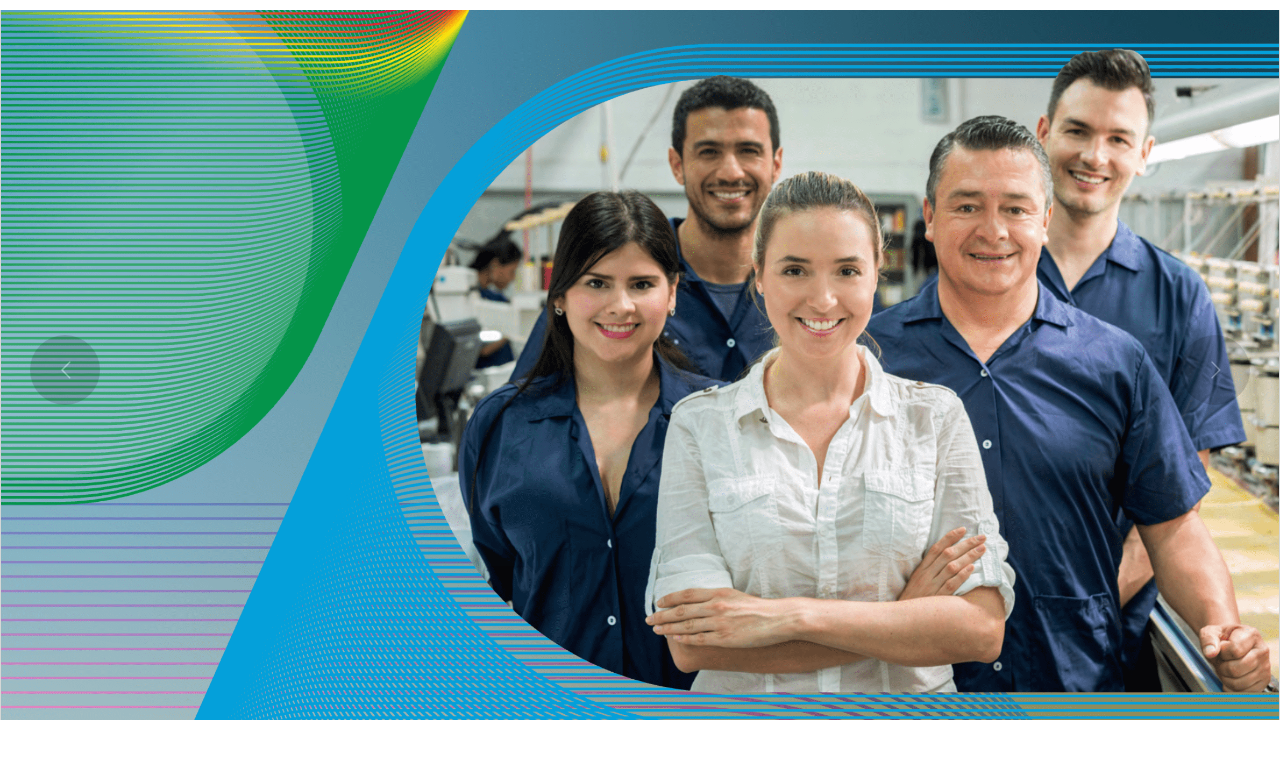

--- FILE ---
content_type: text/html; charset=UTF-8
request_url: https://ipgcr.org/index.php/ruta-hacia-la-paridad/
body_size: 205961
content:
<!DOCTYPE html>
<html lang="es">
<head>
	<meta charset="UTF-8">
		<title>Ruta Alianza Paritaria &#8211; Iniciativa de Paridad de Género CR</title>
<meta name='robots' content='max-image-preview:large' />
<script type='application/javascript'>console.log('PixelYourSite Free version 9.4.7.1');</script>
<link rel='dns-prefetch' href='//cdnjs.cloudflare.com' />
<link rel="alternate" type="application/rss+xml" title="Iniciativa de Paridad de Género CR &raquo; Feed" href="https://ipgcr.org/index.php/feed/" />
<link rel="alternate" type="application/rss+xml" title="Iniciativa de Paridad de Género CR &raquo; Feed de los comentarios" href="https://ipgcr.org/index.php/comments/feed/" />
<link rel="alternate" title="oEmbed (JSON)" type="application/json+oembed" href="https://ipgcr.org/index.php/wp-json/oembed/1.0/embed?url=https%3A%2F%2Fipgcr.org%2Findex.php%2Fruta-hacia-la-paridad%2F" />
<link rel="alternate" title="oEmbed (XML)" type="text/xml+oembed" href="https://ipgcr.org/index.php/wp-json/oembed/1.0/embed?url=https%3A%2F%2Fipgcr.org%2Findex.php%2Fruta-hacia-la-paridad%2F&#038;format=xml" />
<style id='wp-img-auto-sizes-contain-inline-css'>
img:is([sizes=auto i],[sizes^="auto," i]){contain-intrinsic-size:3000px 1500px}
/*# sourceURL=wp-img-auto-sizes-contain-inline-css */
</style>
<link rel='stylesheet' id='astra-theme-css-css' href='https://ipgcr.org/wp-content/themes/astra/assets/css/minified/main.min.css?ver=3.7.9' media='all' />
<style id='astra-theme-css-inline-css'>
html{font-size:93.75%;}a,.page-title{color:var(--ast-global-color-0);}a:hover,a:focus{color:var(--ast-global-color-1);}body,button,input,select,textarea,.ast-button,.ast-custom-button{font-family:-apple-system,BlinkMacSystemFont,Segoe UI,Roboto,Oxygen-Sans,Ubuntu,Cantarell,Helvetica Neue,sans-serif;font-weight:inherit;font-size:15px;font-size:1rem;}blockquote{color:var(--ast-global-color-3);}.site-title{font-size:35px;font-size:2.3333333333333rem;display:block;}.ast-archive-description .ast-archive-title{font-size:40px;font-size:2.6666666666667rem;}.site-header .site-description{font-size:15px;font-size:1rem;display:none;}.entry-title{font-size:30px;font-size:2rem;}h1,.entry-content h1{font-size:40px;font-size:2.6666666666667rem;}h2,.entry-content h2{font-size:30px;font-size:2rem;}h3,.entry-content h3{font-size:25px;font-size:1.6666666666667rem;}h4,.entry-content h4{font-size:20px;font-size:1.3333333333333rem;}h5,.entry-content h5{font-size:18px;font-size:1.2rem;}h6,.entry-content h6{font-size:15px;font-size:1rem;}.ast-single-post .entry-title,.page-title{font-size:30px;font-size:2rem;}::selection{background-color:var(--ast-global-color-0);color:#ffffff;}body,h1,.entry-title a,.entry-content h1,h2,.entry-content h2,h3,.entry-content h3,h4,.entry-content h4,h5,.entry-content h5,h6,.entry-content h6{color:var(--ast-global-color-3);}.tagcloud a:hover,.tagcloud a:focus,.tagcloud a.current-item{color:#ffffff;border-color:var(--ast-global-color-0);background-color:var(--ast-global-color-0);}input:focus,input[type="text"]:focus,input[type="email"]:focus,input[type="url"]:focus,input[type="password"]:focus,input[type="reset"]:focus,input[type="search"]:focus,textarea:focus{border-color:var(--ast-global-color-0);}input[type="radio"]:checked,input[type=reset],input[type="checkbox"]:checked,input[type="checkbox"]:hover:checked,input[type="checkbox"]:focus:checked,input[type=range]::-webkit-slider-thumb{border-color:var(--ast-global-color-0);background-color:var(--ast-global-color-0);box-shadow:none;}.site-footer a:hover + .post-count,.site-footer a:focus + .post-count{background:var(--ast-global-color-0);border-color:var(--ast-global-color-0);}.single .nav-links .nav-previous,.single .nav-links .nav-next{color:var(--ast-global-color-0);}.entry-meta,.entry-meta *{line-height:1.45;color:var(--ast-global-color-0);}.entry-meta a:hover,.entry-meta a:hover *,.entry-meta a:focus,.entry-meta a:focus *,.page-links > .page-link,.page-links .page-link:hover,.post-navigation a:hover{color:var(--ast-global-color-1);}#cat option,.secondary .calendar_wrap thead a,.secondary .calendar_wrap thead a:visited{color:var(--ast-global-color-0);}.secondary .calendar_wrap #today,.ast-progress-val span{background:var(--ast-global-color-0);}.secondary a:hover + .post-count,.secondary a:focus + .post-count{background:var(--ast-global-color-0);border-color:var(--ast-global-color-0);}.calendar_wrap #today > a{color:#ffffff;}.page-links .page-link,.single .post-navigation a{color:var(--ast-global-color-0);}.ast-archive-title{color:var(--ast-global-color-2);}.widget-title{font-size:21px;font-size:1.4rem;color:var(--ast-global-color-2);}.ast-single-post .entry-content a,.ast-comment-content a:not(.ast-comment-edit-reply-wrap a){text-decoration:underline;}.ast-single-post .wp-block-button .wp-block-button__link,.ast-single-post .elementor-button-wrapper .elementor-button,.ast-single-post .entry-content .uagb-tab a,.ast-single-post .entry-content .uagb-ifb-cta a,.ast-single-post .entry-content .wp-block-uagb-buttons a,.ast-single-post .entry-content .uabb-module-content a,.ast-single-post .entry-content .uagb-post-grid a,.ast-single-post .entry-content .uagb-timeline a,.ast-single-post .entry-content .uagb-toc__wrap a,.ast-single-post .entry-content .uagb-taxomony-box a,.ast-single-post .entry-content .woocommerce a{text-decoration:none;}.ast-logo-title-inline .site-logo-img{padding-right:1em;}.site-logo-img img{ transition:all 0.2s linear;}.ast-page-builder-template .hentry {margin: 0;}.ast-page-builder-template .site-content > .ast-container {max-width: 100%;padding: 0;}.ast-page-builder-template .site-content #primary {padding: 0;margin: 0;}.ast-page-builder-template .no-results {text-align: center;margin: 4em auto;}.ast-page-builder-template .ast-pagination {padding: 2em;}.ast-page-builder-template .entry-header.ast-no-title.ast-no-thumbnail {margin-top: 0;}.ast-page-builder-template .entry-header.ast-header-without-markup {margin-top: 0;margin-bottom: 0;}.ast-page-builder-template .entry-header.ast-no-title.ast-no-meta {margin-bottom: 0;}.ast-page-builder-template.single .post-navigation {padding-bottom: 2em;}.ast-page-builder-template.single-post .site-content > .ast-container {max-width: 100%;}.ast-page-builder-template .entry-header {margin-top: 4em;margin-left: auto;margin-right: auto;padding-left: 20px;padding-right: 20px;}.ast-page-builder-template .ast-archive-description {margin-top: 4em;margin-left: auto;margin-right: auto;padding-left: 20px;padding-right: 20px;}.single.ast-page-builder-template .entry-header {padding-left: 20px;padding-right: 20px;}@media (max-width:921px){#ast-desktop-header{display:none;}}@media (min-width:921px){#ast-mobile-header{display:none;}}.wp-block-buttons.aligncenter{justify-content:center;}@media (min-width:1200px){.wp-block-group .has-background{padding:20px;}}@media (min-width:1200px){.wp-block-cover-image.alignwide .wp-block-cover__inner-container,.wp-block-cover.alignwide .wp-block-cover__inner-container,.wp-block-cover-image.alignfull .wp-block-cover__inner-container,.wp-block-cover.alignfull .wp-block-cover__inner-container{width:100%;}}.ast-plain-container.ast-no-sidebar #primary{margin-top:0;margin-bottom:0;}@media (max-width:921px){.ast-theme-transparent-header #primary,.ast-theme-transparent-header #secondary{padding:0;}}.wp-block-columns{margin-bottom:unset;}.wp-block-image.size-full{margin:2rem 0;}.wp-block-separator.has-background{padding:0;}.wp-block-gallery{margin-bottom:1.6em;}.wp-block-group{padding-top:4em;padding-bottom:4em;}.wp-block-group__inner-container .wp-block-columns:last-child,.wp-block-group__inner-container :last-child,.wp-block-table table{margin-bottom:0;}.blocks-gallery-grid{width:100%;}.wp-block-navigation-link__content{padding:5px 0;}.wp-block-group .wp-block-group .has-text-align-center,.wp-block-group .wp-block-column .has-text-align-center{max-width:100%;}.has-text-align-center{margin:0 auto;}@media (max-width:1200px){.wp-block-group{padding:3em;}.wp-block-group .wp-block-group{padding:1.5em;}.wp-block-columns,.wp-block-column{margin:1rem 0;}}@media (min-width:921px){.wp-block-columns .wp-block-group{padding:2em;}}@media (max-width:544px){.wp-block-cover-image .wp-block-cover__inner-container,.wp-block-cover .wp-block-cover__inner-container{width:unset;}.wp-block-cover,.wp-block-cover-image{padding:2em 0;}.wp-block-group,.wp-block-cover{padding:2em;}.wp-block-media-text__media img,.wp-block-media-text__media video{width:unset;max-width:100%;}.wp-block-media-text.has-background .wp-block-media-text__content{padding:1em;}}@media (max-width:921px){.ast-plain-container.ast-no-sidebar #primary{padding:0;}}@media (min-width:544px){.entry-content .wp-block-media-text.has-media-on-the-right .wp-block-media-text__content{padding:0 8% 0 0;}.entry-content .wp-block-media-text .wp-block-media-text__content{padding:0 0 0 8%;}.ast-plain-container .site-content .entry-content .has-custom-content-position.is-position-bottom-left > *,.ast-plain-container .site-content .entry-content .has-custom-content-position.is-position-bottom-right > *,.ast-plain-container .site-content .entry-content .has-custom-content-position.is-position-top-left > *,.ast-plain-container .site-content .entry-content .has-custom-content-position.is-position-top-right > *,.ast-plain-container .site-content .entry-content .has-custom-content-position.is-position-center-right > *,.ast-plain-container .site-content .entry-content .has-custom-content-position.is-position-center-left > *{margin:0;}}@media (max-width:544px){.entry-content .wp-block-media-text .wp-block-media-text__content{padding:8% 0;}.wp-block-media-text .wp-block-media-text__media img{width:auto;max-width:100%;}}.wp-block-button.is-style-outline .wp-block-button__link{border-color:var(--ast-global-color-0);}.wp-block-button.is-style-outline > .wp-block-button__link:not(.has-text-color),.wp-block-button.wp-block-button__link.is-style-outline:not(.has-text-color){color:var(--ast-global-color-0);}.wp-block-button.is-style-outline .wp-block-button__link:hover,.wp-block-button.is-style-outline .wp-block-button__link:focus{color:#ffffff !important;background-color:var(--ast-global-color-1);border-color:var(--ast-global-color-1);}.post-page-numbers.current .page-link,.ast-pagination .page-numbers.current{color:#ffffff;border-color:var(--ast-global-color-0);background-color:var(--ast-global-color-0);border-radius:2px;}@media (min-width:544px){.entry-content > .alignleft{margin-right:20px;}.entry-content > .alignright{margin-left:20px;}}h1.widget-title{font-weight:inherit;}h2.widget-title{font-weight:inherit;}h3.widget-title{font-weight:inherit;}@media (max-width:921px){.ast-separate-container .ast-article-post,.ast-separate-container .ast-article-single{padding:1.5em 2.14em;}.ast-separate-container #primary,.ast-separate-container #secondary{padding:1.5em 0;}#primary,#secondary{padding:1.5em 0;margin:0;}.ast-left-sidebar #content > .ast-container{display:flex;flex-direction:column-reverse;width:100%;}.ast-author-box img.avatar{margin:20px 0 0 0;}}@media (min-width:922px){.ast-separate-container.ast-right-sidebar #primary,.ast-separate-container.ast-left-sidebar #primary{border:0;}.search-no-results.ast-separate-container #primary{margin-bottom:4em;}}.wp-block-button .wp-block-button__link{color:#ffffff;}.wp-block-button .wp-block-button__link:hover,.wp-block-button .wp-block-button__link:focus{color:#ffffff;background-color:var(--ast-global-color-1);border-color:var(--ast-global-color-1);}.wp-block-button .wp-block-button__link{border-style:solid;border-color:var(--ast-global-color-0);background-color:var(--ast-global-color-0);color:#ffffff;font-family:inherit;font-weight:inherit;line-height:1;border-radius:2px;}.wp-block-buttons .wp-block-button .wp-block-button__link{padding-top:15px;padding-right:30px;padding-bottom:15px;padding-left:30px;}@media (max-width:921px){.wp-block-button .wp-block-button__link{padding-top:14px;padding-right:28px;padding-bottom:14px;padding-left:28px;}}@media (max-width:544px){.wp-block-button .wp-block-button__link{padding-top:12px;padding-right:24px;padding-bottom:12px;padding-left:24px;}}.menu-toggle,button,.ast-button,.ast-custom-button,.button,input#submit,input[type="button"],input[type="submit"],input[type="reset"],form[CLASS*="wp-block-search__"].wp-block-search .wp-block-search__inside-wrapper .wp-block-search__button,body .wp-block-file .wp-block-file__button{border-style:solid;border-top-width:0;border-right-width:0;border-left-width:0;border-bottom-width:0;color:#ffffff;border-color:var(--ast-global-color-0);background-color:var(--ast-global-color-0);border-radius:2px;padding-top:15px;padding-right:30px;padding-bottom:15px;padding-left:30px;font-family:inherit;font-weight:inherit;line-height:1;}button:focus,.menu-toggle:hover,button:hover,.ast-button:hover,.ast-custom-button:hover .button:hover,.ast-custom-button:hover ,input[type=reset]:hover,input[type=reset]:focus,input#submit:hover,input#submit:focus,input[type="button"]:hover,input[type="button"]:focus,input[type="submit"]:hover,input[type="submit"]:focus,form[CLASS*="wp-block-search__"].wp-block-search .wp-block-search__inside-wrapper .wp-block-search__button:hover,form[CLASS*="wp-block-search__"].wp-block-search .wp-block-search__inside-wrapper .wp-block-search__button:focus,body .wp-block-file .wp-block-file__button:hover,body .wp-block-file .wp-block-file__button:focus{color:#ffffff;background-color:var(--ast-global-color-1);border-color:var(--ast-global-color-1);}@media (min-width:544px){.ast-container{max-width:100%;}}@media (max-width:544px){.ast-separate-container .ast-article-post,.ast-separate-container .ast-article-single,.ast-separate-container .comments-title,.ast-separate-container .ast-archive-description{padding:1.5em 1em;}.ast-separate-container #content .ast-container{padding-left:0.54em;padding-right:0.54em;}.ast-separate-container .ast-comment-list li.depth-1{padding:1.5em 1em;margin-bottom:1.5em;}.ast-separate-container .ast-comment-list .bypostauthor{padding:.5em;}.ast-search-menu-icon.ast-dropdown-active .search-field{width:170px;}.menu-toggle,button,.ast-button,.button,input#submit,input[type="button"],input[type="submit"],input[type="reset"]{padding-top:12px;padding-right:24px;padding-bottom:12px;padding-left:24px;}}@media (max-width:921px){.menu-toggle,button,.ast-button,.button,input#submit,input[type="button"],input[type="submit"],input[type="reset"]{padding-top:14px;padding-right:28px;padding-bottom:14px;padding-left:28px;}.ast-mobile-header-stack .main-header-bar .ast-search-menu-icon{display:inline-block;}.ast-header-break-point.ast-header-custom-item-outside .ast-mobile-header-stack .main-header-bar .ast-search-icon{margin:0;}.ast-comment-avatar-wrap img{max-width:2.5em;}.ast-separate-container .ast-comment-list li.depth-1{padding:1.5em 2.14em;}.ast-separate-container .comment-respond{padding:2em 2.14em;}.ast-comment-meta{padding:0 1.8888em 1.3333em;}}.entry-content > .wp-block-group,.entry-content > .wp-block-media-text,.entry-content > .wp-block-cover,.entry-content > .wp-block-columns{max-width:58em;width:calc(100% - 4em);margin-left:auto;margin-right:auto;}.entry-content [class*="__inner-container"] > .alignfull{max-width:100%;margin-left:0;margin-right:0;}.entry-content [class*="__inner-container"] > *:not(.alignwide):not(.alignfull):not(.alignleft):not(.alignright){margin-left:auto;margin-right:auto;}.entry-content [class*="__inner-container"] > *:not(.alignwide):not(p):not(.alignfull):not(.alignleft):not(.alignright):not(.is-style-wide):not(iframe){max-width:50rem;width:100%;}@media (min-width:921px){.entry-content > .wp-block-group.alignwide.has-background,.entry-content > .wp-block-group.alignfull.has-background,.entry-content > .wp-block-cover.alignwide,.entry-content > .wp-block-cover.alignfull,.entry-content > .wp-block-columns.has-background.alignwide,.entry-content > .wp-block-columns.has-background.alignfull{margin-top:0;margin-bottom:0;padding:6em 4em;}.entry-content > .wp-block-columns.has-background{margin-bottom:0;}}@media (min-width:1200px){.entry-content .alignfull p{max-width:1200px;}.entry-content .alignfull{max-width:100%;width:100%;}.ast-page-builder-template .entry-content .alignwide,.entry-content [class*="__inner-container"] > .alignwide{max-width:1200px;margin-left:0;margin-right:0;}.entry-content .alignfull [class*="__inner-container"] > .alignwide{max-width:80rem;}}@media (min-width:545px){.site-main .entry-content > .alignwide{margin:0 auto;}.wp-block-group.has-background,.entry-content > .wp-block-cover,.entry-content > .wp-block-columns.has-background{padding:4em;margin-top:0;margin-bottom:0;}.entry-content .wp-block-media-text.alignfull .wp-block-media-text__content,.entry-content .wp-block-media-text.has-background .wp-block-media-text__content{padding:0 8%;}}@media (max-width:921px){.site-title{display:block;}.ast-archive-description .ast-archive-title{font-size:40px;}.site-header .site-description{display:none;}.entry-title{font-size:30px;}h1,.entry-content h1{font-size:30px;}h2,.entry-content h2{font-size:25px;}h3,.entry-content h3{font-size:20px;}.ast-single-post .entry-title,.page-title{font-size:30px;}}@media (max-width:544px){.site-title{display:block;}.ast-archive-description .ast-archive-title{font-size:40px;}.site-header .site-description{display:none;}.entry-title{font-size:30px;}h1,.entry-content h1{font-size:30px;}h2,.entry-content h2{font-size:25px;}h3,.entry-content h3{font-size:20px;}.ast-single-post .entry-title,.page-title{font-size:30px;}}@media (max-width:921px){html{font-size:85.5%;}}@media (max-width:544px){html{font-size:85.5%;}}@media (min-width:922px){.ast-container{max-width:1240px;}}@media (min-width:922px){.site-content .ast-container{display:flex;}}@media (max-width:921px){.site-content .ast-container{flex-direction:column;}}@media (min-width:922px){.main-header-menu .sub-menu .menu-item.ast-left-align-sub-menu:hover > .sub-menu,.main-header-menu .sub-menu .menu-item.ast-left-align-sub-menu.focus > .sub-menu{margin-left:-0px;}}.wp-block-search {margin-bottom: 20px;}.wp-block-site-tagline {margin-top: 20px;}form.wp-block-search .wp-block-search__input,.wp-block-search.wp-block-search__button-inside .wp-block-search__inside-wrapper,.wp-block-search.wp-block-search__button-inside .wp-block-search__inside-wrapper {border-color: #eaeaea;background: #fafafa;}.wp-block-search.wp-block-search__button-inside .wp-block-search__inside-wrapper .wp-block-search__input:focus,.wp-block-loginout input:focus {outline: thin dotted;}.wp-block-loginout input:focus {border-color: transparent;} form.wp-block-search .wp-block-search__inside-wrapper .wp-block-search__input {padding: 12px;}form.wp-block-search .wp-block-search__button svg {fill: currentColor;width: 20px;height: 20px;}.wp-block-loginout p label {display: block;}.wp-block-loginout p:not(.login-remember):not(.login-submit) input {width: 100%;}.wp-block-loginout .login-remember input {width: 1.1rem;height: 1.1rem;margin: 0 5px 4px 0;vertical-align: middle;}body .wp-block-file .wp-block-file__button {text-decoration: none;}blockquote {padding: 0 1.2em 1.2em;}.wp-block-file {display: flex;align-items: center;flex-wrap: wrap;justify-content: space-between;}.wp-block-pullquote {border: none;}.wp-block-pullquote blockquote::before {content: "\201D";font-family: "Helvetica",sans-serif;display: flex;transform: rotate( 180deg );font-size: 6rem;font-style: normal;line-height: 1;font-weight: bold;align-items: center;justify-content: center;}figure.wp-block-pullquote.is-style-solid-color blockquote {max-width: 100%;text-align: inherit;}ul.wp-block-categories-list.wp-block-categories,ul.wp-block-archives-list.wp-block-archives {list-style-type: none;}.wp-block-button__link {border: 2px solid currentColor;}ul,ol {margin-left: 20px;}figure.alignright figcaption {text-align: right;}:root .has-ast-global-color-0-color{color:var(--ast-global-color-0);}:root .has-ast-global-color-0-background-color{background-color:var(--ast-global-color-0);}:root .wp-block-button .has-ast-global-color-0-color{color:var(--ast-global-color-0);}:root .wp-block-button .has-ast-global-color-0-background-color{background-color:var(--ast-global-color-0);}:root .has-ast-global-color-1-color{color:var(--ast-global-color-1);}:root .has-ast-global-color-1-background-color{background-color:var(--ast-global-color-1);}:root .wp-block-button .has-ast-global-color-1-color{color:var(--ast-global-color-1);}:root .wp-block-button .has-ast-global-color-1-background-color{background-color:var(--ast-global-color-1);}:root .has-ast-global-color-2-color{color:var(--ast-global-color-2);}:root .has-ast-global-color-2-background-color{background-color:var(--ast-global-color-2);}:root .wp-block-button .has-ast-global-color-2-color{color:var(--ast-global-color-2);}:root .wp-block-button .has-ast-global-color-2-background-color{background-color:var(--ast-global-color-2);}:root .has-ast-global-color-3-color{color:var(--ast-global-color-3);}:root .has-ast-global-color-3-background-color{background-color:var(--ast-global-color-3);}:root .wp-block-button .has-ast-global-color-3-color{color:var(--ast-global-color-3);}:root .wp-block-button .has-ast-global-color-3-background-color{background-color:var(--ast-global-color-3);}:root .has-ast-global-color-4-color{color:var(--ast-global-color-4);}:root .has-ast-global-color-4-background-color{background-color:var(--ast-global-color-4);}:root .wp-block-button .has-ast-global-color-4-color{color:var(--ast-global-color-4);}:root .wp-block-button .has-ast-global-color-4-background-color{background-color:var(--ast-global-color-4);}:root .has-ast-global-color-5-color{color:var(--ast-global-color-5);}:root .has-ast-global-color-5-background-color{background-color:var(--ast-global-color-5);}:root .wp-block-button .has-ast-global-color-5-color{color:var(--ast-global-color-5);}:root .wp-block-button .has-ast-global-color-5-background-color{background-color:var(--ast-global-color-5);}:root .has-ast-global-color-6-color{color:var(--ast-global-color-6);}:root .has-ast-global-color-6-background-color{background-color:var(--ast-global-color-6);}:root .wp-block-button .has-ast-global-color-6-color{color:var(--ast-global-color-6);}:root .wp-block-button .has-ast-global-color-6-background-color{background-color:var(--ast-global-color-6);}:root .has-ast-global-color-7-color{color:var(--ast-global-color-7);}:root .has-ast-global-color-7-background-color{background-color:var(--ast-global-color-7);}:root .wp-block-button .has-ast-global-color-7-color{color:var(--ast-global-color-7);}:root .wp-block-button .has-ast-global-color-7-background-color{background-color:var(--ast-global-color-7);}:root .has-ast-global-color-8-color{color:var(--ast-global-color-8);}:root .has-ast-global-color-8-background-color{background-color:var(--ast-global-color-8);}:root .wp-block-button .has-ast-global-color-8-color{color:var(--ast-global-color-8);}:root .wp-block-button .has-ast-global-color-8-background-color{background-color:var(--ast-global-color-8);}:root{--ast-global-color-0:#0170B9;--ast-global-color-1:#3a3a3a;--ast-global-color-2:#3a3a3a;--ast-global-color-3:#4B4F58;--ast-global-color-4:#F5F5F5;--ast-global-color-5:#FFFFFF;--ast-global-color-6:#F2F5F7;--ast-global-color-7:#424242;--ast-global-color-8:#000000;}.ast-breadcrumbs .trail-browse,.ast-breadcrumbs .trail-items,.ast-breadcrumbs .trail-items li{display:inline-block;margin:0;padding:0;border:none;background:inherit;text-indent:0;}.ast-breadcrumbs .trail-browse{font-size:inherit;font-style:inherit;font-weight:inherit;color:inherit;}.ast-breadcrumbs .trail-items{list-style:none;}.trail-items li::after{padding:0 0.3em;content:"\00bb";}.trail-items li:last-of-type::after{display:none;}h1,.entry-content h1,h2,.entry-content h2,h3,.entry-content h3,h4,.entry-content h4,h5,.entry-content h5,h6,.entry-content h6{color:var(--ast-global-color-2);}.entry-title a{color:var(--ast-global-color-2);}@media (max-width:921px){.ast-builder-grid-row-container.ast-builder-grid-row-tablet-3-firstrow .ast-builder-grid-row > *:first-child,.ast-builder-grid-row-container.ast-builder-grid-row-tablet-3-lastrow .ast-builder-grid-row > *:last-child{grid-column:1 / -1;}}@media (max-width:544px){.ast-builder-grid-row-container.ast-builder-grid-row-mobile-3-firstrow .ast-builder-grid-row > *:first-child,.ast-builder-grid-row-container.ast-builder-grid-row-mobile-3-lastrow .ast-builder-grid-row > *:last-child{grid-column:1 / -1;}}.ast-builder-layout-element[data-section="title_tagline"]{display:flex;}@media (max-width:921px){.ast-header-break-point .ast-builder-layout-element[data-section="title_tagline"]{display:flex;}}@media (max-width:544px){.ast-header-break-point .ast-builder-layout-element[data-section="title_tagline"]{display:flex;}}.ast-builder-menu-1{font-family:inherit;font-weight:inherit;}.ast-builder-menu-1 .sub-menu,.ast-builder-menu-1 .inline-on-mobile .sub-menu{border-top-width:2px;border-bottom-width:0;border-right-width:0;border-left-width:0;border-color:var(--ast-global-color-0);border-style:solid;border-radius:0;}.ast-builder-menu-1 .main-header-menu > .menu-item > .sub-menu,.ast-builder-menu-1 .main-header-menu > .menu-item > .astra-full-megamenu-wrapper{margin-top:0;}.ast-desktop .ast-builder-menu-1 .main-header-menu > .menu-item > .sub-menu:before,.ast-desktop .ast-builder-menu-1 .main-header-menu > .menu-item > .astra-full-megamenu-wrapper:before{height:calc( 0px + 5px );}.ast-desktop .ast-builder-menu-1 .menu-item .sub-menu .menu-link{border-style:none;}@media (max-width:921px){.ast-header-break-point .ast-builder-menu-1 .menu-item.menu-item-has-children > .ast-menu-toggle{top:0;}.ast-builder-menu-1 .menu-item-has-children > .menu-link:after{content:unset;}}@media (max-width:544px){.ast-header-break-point .ast-builder-menu-1 .menu-item.menu-item-has-children > .ast-menu-toggle{top:0;}}.ast-builder-menu-1{display:flex;}@media (max-width:921px){.ast-header-break-point .ast-builder-menu-1{display:flex;}}@media (max-width:544px){.ast-header-break-point .ast-builder-menu-1{display:flex;}}.site-below-footer-wrap{padding-top:20px;padding-bottom:20px;}.site-below-footer-wrap[data-section="section-below-footer-builder"]{background-color:#eeeeee;;min-height:80px;}.site-below-footer-wrap[data-section="section-below-footer-builder"] .ast-builder-grid-row{max-width:1200px;margin-left:auto;margin-right:auto;}.site-below-footer-wrap[data-section="section-below-footer-builder"] .ast-builder-grid-row,.site-below-footer-wrap[data-section="section-below-footer-builder"] .site-footer-section{align-items:flex-start;}.site-below-footer-wrap[data-section="section-below-footer-builder"].ast-footer-row-inline .site-footer-section{display:flex;margin-bottom:0;}.ast-builder-grid-row-full .ast-builder-grid-row{grid-template-columns:1fr;}@media (max-width:921px){.site-below-footer-wrap[data-section="section-below-footer-builder"].ast-footer-row-tablet-inline .site-footer-section{display:flex;margin-bottom:0;}.site-below-footer-wrap[data-section="section-below-footer-builder"].ast-footer-row-tablet-stack .site-footer-section{display:block;margin-bottom:10px;}.ast-builder-grid-row-container.ast-builder-grid-row-tablet-full .ast-builder-grid-row{grid-template-columns:1fr;}}@media (max-width:544px){.site-below-footer-wrap[data-section="section-below-footer-builder"].ast-footer-row-mobile-inline .site-footer-section{display:flex;margin-bottom:0;}.site-below-footer-wrap[data-section="section-below-footer-builder"].ast-footer-row-mobile-stack .site-footer-section{display:block;margin-bottom:10px;}.ast-builder-grid-row-container.ast-builder-grid-row-mobile-full .ast-builder-grid-row{grid-template-columns:1fr;}}.site-below-footer-wrap[data-section="section-below-footer-builder"]{display:grid;}@media (max-width:921px){.ast-header-break-point .site-below-footer-wrap[data-section="section-below-footer-builder"]{display:grid;}}@media (max-width:544px){.ast-header-break-point .site-below-footer-wrap[data-section="section-below-footer-builder"]{display:grid;}}.ast-footer-copyright{text-align:center;}.ast-footer-copyright {color:var(--ast-global-color-3);}@media (max-width:921px){.ast-footer-copyright{text-align:center;}}@media (max-width:544px){.ast-footer-copyright{text-align:center;}}.ast-footer-copyright.ast-builder-layout-element{display:flex;}@media (max-width:921px){.ast-header-break-point .ast-footer-copyright.ast-builder-layout-element{display:flex;}}@media (max-width:544px){.ast-header-break-point .ast-footer-copyright.ast-builder-layout-element{display:flex;}}.elementor-widget-heading .elementor-heading-title{margin:0;}.elementor-post.elementor-grid-item.hentry{margin-bottom:0;}.woocommerce div.product .elementor-element.elementor-products-grid .related.products ul.products li.product,.elementor-element .elementor-wc-products .woocommerce[class*='columns-'] ul.products li.product{width:auto;margin:0;float:none;}.elementor-toc__list-wrapper{margin:0;}.ast-left-sidebar .elementor-section.elementor-section-stretched,.ast-right-sidebar .elementor-section.elementor-section-stretched{max-width:100%;left:0 !important;}.elementor-template-full-width .ast-container{display:block;}@media (max-width:544px){.elementor-element .elementor-wc-products .woocommerce[class*="columns-"] ul.products li.product{width:auto;margin:0;}.elementor-element .woocommerce .woocommerce-result-count{float:none;}}.ast-header-break-point .main-header-bar{border-bottom-width:1px;}@media (min-width:922px){.main-header-bar{border-bottom-width:1px;}}.main-header-menu .menu-item, #astra-footer-menu .menu-item, .main-header-bar .ast-masthead-custom-menu-items{-js-display:flex;display:flex;-webkit-box-pack:center;-webkit-justify-content:center;-moz-box-pack:center;-ms-flex-pack:center;justify-content:center;-webkit-box-orient:vertical;-webkit-box-direction:normal;-webkit-flex-direction:column;-moz-box-orient:vertical;-moz-box-direction:normal;-ms-flex-direction:column;flex-direction:column;}.main-header-menu > .menu-item > .menu-link, #astra-footer-menu > .menu-item > .menu-link{height:100%;-webkit-box-align:center;-webkit-align-items:center;-moz-box-align:center;-ms-flex-align:center;align-items:center;-js-display:flex;display:flex;}.ast-header-break-point .main-navigation ul .menu-item .menu-link .icon-arrow:first-of-type svg{top:.2em;margin-top:0px;margin-left:0px;width:.65em;transform:translate(0, -2px) rotateZ(270deg);}.ast-mobile-popup-content .ast-submenu-expanded > .ast-menu-toggle{transform:rotateX(180deg);}.ast-separate-container .blog-layout-1, .ast-separate-container .blog-layout-2, .ast-separate-container .blog-layout-3{background-color:transparent;background-image:none;}.ast-separate-container .ast-article-post{background-color:var(--ast-global-color-5);;}@media (max-width:921px){.ast-separate-container .ast-article-post{background-color:var(--ast-global-color-5);;}}@media (max-width:544px){.ast-separate-container .ast-article-post{background-color:var(--ast-global-color-5);;}}.ast-separate-container .ast-article-single:not(.ast-related-post), .ast-separate-container .comments-area .comment-respond,.ast-separate-container .comments-area .ast-comment-list li, .ast-separate-container .ast-woocommerce-container, .ast-separate-container .error-404, .ast-separate-container .no-results, .single.ast-separate-container .ast-author-meta, .ast-separate-container .related-posts-title-wrapper, .ast-separate-container.ast-two-container #secondary .widget,.ast-separate-container .comments-count-wrapper, .ast-box-layout.ast-plain-container .site-content,.ast-padded-layout.ast-plain-container .site-content, .ast-separate-container .comments-area .comments-title{background-color:var(--ast-global-color-5);;}@media (max-width:921px){.ast-separate-container .ast-article-single:not(.ast-related-post), .ast-separate-container .comments-area .comment-respond,.ast-separate-container .comments-area .ast-comment-list li, .ast-separate-container .ast-woocommerce-container, .ast-separate-container .error-404, .ast-separate-container .no-results, .single.ast-separate-container .ast-author-meta, .ast-separate-container .related-posts-title-wrapper, .ast-separate-container.ast-two-container #secondary .widget,.ast-separate-container .comments-count-wrapper, .ast-box-layout.ast-plain-container .site-content,.ast-padded-layout.ast-plain-container .site-content, .ast-separate-container .comments-area .comments-title{background-color:var(--ast-global-color-5);;}}@media (max-width:544px){.ast-separate-container .ast-article-single:not(.ast-related-post), .ast-separate-container .comments-area .comment-respond,.ast-separate-container .comments-area .ast-comment-list li, .ast-separate-container .ast-woocommerce-container, .ast-separate-container .error-404, .ast-separate-container .no-results, .single.ast-separate-container .ast-author-meta, .ast-separate-container .related-posts-title-wrapper, .ast-separate-container.ast-two-container #secondary .widget,.ast-separate-container .comments-count-wrapper, .ast-box-layout.ast-plain-container .site-content,.ast-padded-layout.ast-plain-container .site-content, .ast-separate-container .comments-area .comments-title{background-color:var(--ast-global-color-5);;}}.ast-plain-container, .ast-page-builder-template{background-color:var(--ast-global-color-5);;}@media (max-width:921px){.ast-plain-container, .ast-page-builder-template{background-color:var(--ast-global-color-5);;}}@media (max-width:544px){.ast-plain-container, .ast-page-builder-template{background-color:var(--ast-global-color-5);;}}.ast-mobile-header-content > *,.ast-desktop-header-content > * {padding: 10px 0;height: auto;}.ast-mobile-header-content > *:first-child,.ast-desktop-header-content > *:first-child {padding-top: 10px;}.ast-mobile-header-content > .ast-builder-menu,.ast-desktop-header-content > .ast-builder-menu {padding-top: 0;}.ast-mobile-header-content > *:last-child,.ast-desktop-header-content > *:last-child {padding-bottom: 0;}.ast-mobile-header-content .ast-search-menu-icon.ast-inline-search label,.ast-desktop-header-content .ast-search-menu-icon.ast-inline-search label {width: 100%;}.ast-desktop-header-content .main-header-bar-navigation .ast-submenu-expanded > .ast-menu-toggle::before {transform: rotateX(180deg);}#ast-desktop-header .ast-desktop-header-content,.ast-mobile-header-content .ast-search-icon,.ast-desktop-header-content .ast-search-icon,.ast-mobile-header-wrap .ast-mobile-header-content,.ast-main-header-nav-open.ast-popup-nav-open .ast-mobile-header-wrap .ast-mobile-header-content,.ast-main-header-nav-open.ast-popup-nav-open .ast-desktop-header-content {display: none;}.ast-main-header-nav-open.ast-header-break-point #ast-desktop-header .ast-desktop-header-content,.ast-main-header-nav-open.ast-header-break-point .ast-mobile-header-wrap .ast-mobile-header-content {display: block;}.ast-desktop .ast-desktop-header-content .astra-menu-animation-slide-up > .menu-item > .sub-menu,.ast-desktop .ast-desktop-header-content .astra-menu-animation-slide-up > .menu-item .menu-item > .sub-menu,.ast-desktop .ast-desktop-header-content .astra-menu-animation-slide-down > .menu-item > .sub-menu,.ast-desktop .ast-desktop-header-content .astra-menu-animation-slide-down > .menu-item .menu-item > .sub-menu,.ast-desktop .ast-desktop-header-content .astra-menu-animation-fade > .menu-item > .sub-menu,.ast-desktop .ast-desktop-header-content .astra-menu-animation-fade > .menu-item .menu-item > .sub-menu {opacity: 1;visibility: visible;}.ast-hfb-header.ast-default-menu-enable.ast-header-break-point .ast-mobile-header-wrap .ast-mobile-header-content .main-header-bar-navigation {width: unset;margin: unset;}.ast-mobile-header-content.content-align-flex-end .main-header-bar-navigation .menu-item-has-children > .ast-menu-toggle,.ast-desktop-header-content.content-align-flex-end .main-header-bar-navigation .menu-item-has-children > .ast-menu-toggle {left: calc( 20px - 0.907em);}.ast-mobile-header-content .ast-search-menu-icon,.ast-mobile-header-content .ast-search-menu-icon.slide-search,.ast-desktop-header-content .ast-search-menu-icon,.ast-desktop-header-content .ast-search-menu-icon.slide-search {width: 100%;position: relative;display: block;right: auto;transform: none;}.ast-mobile-header-content .ast-search-menu-icon.slide-search .search-form,.ast-mobile-header-content .ast-search-menu-icon .search-form,.ast-desktop-header-content .ast-search-menu-icon.slide-search .search-form,.ast-desktop-header-content .ast-search-menu-icon .search-form {right: 0;visibility: visible;opacity: 1;position: relative;top: auto;transform: none;padding: 0;display: block;overflow: hidden;}.ast-mobile-header-content .ast-search-menu-icon.ast-inline-search .search-field,.ast-mobile-header-content .ast-search-menu-icon .search-field,.ast-desktop-header-content .ast-search-menu-icon.ast-inline-search .search-field,.ast-desktop-header-content .ast-search-menu-icon .search-field {width: 100%;padding-right: 5.5em;}.ast-mobile-header-content .ast-search-menu-icon .search-submit,.ast-desktop-header-content .ast-search-menu-icon .search-submit {display: block;position: absolute;height: 100%;top: 0;right: 0;padding: 0 1em;border-radius: 0;}.ast-hfb-header.ast-default-menu-enable.ast-header-break-point .ast-mobile-header-wrap .ast-mobile-header-content .main-header-bar-navigation ul .sub-menu .menu-link {padding-left: 30px;}.ast-hfb-header.ast-default-menu-enable.ast-header-break-point .ast-mobile-header-wrap .ast-mobile-header-content .main-header-bar-navigation .sub-menu .menu-item .menu-item .menu-link {padding-left: 40px;}.ast-mobile-popup-drawer.active .ast-mobile-popup-inner{background-color:#ffffff;;}.ast-mobile-header-wrap .ast-mobile-header-content, .ast-desktop-header-content{background-color:#ffffff;;}.ast-mobile-popup-content > *, .ast-mobile-header-content > *, .ast-desktop-popup-content > *, .ast-desktop-header-content > *{padding-top:0;padding-bottom:0;}.content-align-flex-start .ast-builder-layout-element{justify-content:flex-start;}.content-align-flex-start .main-header-menu{text-align:left;}.ast-mobile-popup-drawer.active .menu-toggle-close{color:#3a3a3a;}.ast-mobile-header-wrap .ast-primary-header-bar,.ast-primary-header-bar .site-primary-header-wrap{min-height:70px;}.ast-desktop .ast-primary-header-bar .main-header-menu > .menu-item{line-height:70px;}@media (max-width:921px){#masthead .ast-mobile-header-wrap .ast-primary-header-bar,#masthead .ast-mobile-header-wrap .ast-below-header-bar{padding-left:20px;padding-right:20px;}}.ast-header-break-point .ast-primary-header-bar{border-bottom-width:1px;border-bottom-color:#eaeaea;border-bottom-style:solid;}@media (min-width:922px){.ast-primary-header-bar{border-bottom-width:1px;border-bottom-color:#eaeaea;border-bottom-style:solid;}}.ast-primary-header-bar{background-color:#ffffff;;}.ast-primary-header-bar{display:block;}@media (max-width:921px){.ast-header-break-point .ast-primary-header-bar{display:grid;}}@media (max-width:544px){.ast-header-break-point .ast-primary-header-bar{display:grid;}}[data-section="section-header-mobile-trigger"] .ast-button-wrap .ast-mobile-menu-trigger-minimal{color:var(--ast-global-color-0);border:none;background:transparent;}[data-section="section-header-mobile-trigger"] .ast-button-wrap .mobile-menu-toggle-icon .ast-mobile-svg{width:20px;height:20px;fill:var(--ast-global-color-0);}[data-section="section-header-mobile-trigger"] .ast-button-wrap .mobile-menu-wrap .mobile-menu{color:var(--ast-global-color-0);}.ast-builder-menu-mobile .main-navigation .menu-item > .menu-link{font-family:inherit;font-weight:inherit;}.ast-builder-menu-mobile .main-navigation .menu-item.menu-item-has-children > .ast-menu-toggle{top:0;}.ast-builder-menu-mobile .main-navigation .menu-item-has-children > .menu-link:after{content:unset;}.ast-hfb-header .ast-builder-menu-mobile .main-header-menu, .ast-hfb-header .ast-builder-menu-mobile .main-navigation .menu-item .menu-link, .ast-hfb-header .ast-builder-menu-mobile .main-navigation .menu-item .sub-menu .menu-link{border-style:none;}.ast-builder-menu-mobile .main-navigation .menu-item.menu-item-has-children > .ast-menu-toggle{top:0;}@media (max-width:921px){.ast-builder-menu-mobile .main-navigation .menu-item.menu-item-has-children > .ast-menu-toggle{top:0;}.ast-builder-menu-mobile .main-navigation .menu-item-has-children > .menu-link:after{content:unset;}}@media (max-width:544px){.ast-builder-menu-mobile .main-navigation .menu-item.menu-item-has-children > .ast-menu-toggle{top:0;}}.ast-builder-menu-mobile .main-navigation{display:block;}@media (max-width:921px){.ast-header-break-point .ast-builder-menu-mobile .main-navigation{display:block;}}@media (max-width:544px){.ast-header-break-point .ast-builder-menu-mobile .main-navigation{display:block;}}:root{--e-global-color-astglobalcolor0:#0170B9;--e-global-color-astglobalcolor1:#3a3a3a;--e-global-color-astglobalcolor2:#3a3a3a;--e-global-color-astglobalcolor3:#4B4F58;--e-global-color-astglobalcolor4:#F5F5F5;--e-global-color-astglobalcolor5:#FFFFFF;--e-global-color-astglobalcolor6:#F2F5F7;--e-global-color-astglobalcolor7:#424242;--e-global-color-astglobalcolor8:#000000;}
/*# sourceURL=astra-theme-css-inline-css */
</style>
<style id='wp-emoji-styles-inline-css'>

	img.wp-smiley, img.emoji {
		display: inline !important;
		border: none !important;
		box-shadow: none !important;
		height: 1em !important;
		width: 1em !important;
		margin: 0 0.07em !important;
		vertical-align: -0.1em !important;
		background: none !important;
		padding: 0 !important;
	}
/*# sourceURL=wp-emoji-styles-inline-css */
</style>
<link rel='stylesheet' id='buttonizer_frontend_style-css' href='https://ipgcr.org/wp-content/plugins/buttonizer-multifunctional-button/assets/legacy/frontend.css?v=e56c108f5ec02d28b104b0962bc469ef&#038;ver=6.9' media='all' />
<link rel='stylesheet' id='buttonizer-icon-library-css' href='https://cdnjs.cloudflare.com/ajax/libs/font-awesome/5.15.4/css/all.min.css?ver=6.9' media='all' integrity='sha512-1ycn6IcaQQ40/MKBW2W4Rhis/DbILU74C1vSrLJxCq57o941Ym01SwNsOMqvEBFlcgUa6xLiPY/NS5R+E6ztJQ==' crossorigin='anonymous' />
<link rel='stylesheet' id='xoo-el-style-css' href='https://ipgcr.org/wp-content/plugins/easy-login-woocommerce/assets/css/xoo-el-style.css?ver=2.5' media='all' />
<style id='xoo-el-style-inline-css'>

	.xoo-el-form-container button.btn.button.xoo-el-action-btn{
		background-color: #1e73be;
		color: #ffffff;
		font-weight: 600;
		font-size: 15px;
		height: 40px;
	}

.xoo-el-inmodal{
	max-width: 800px;
	max-height: 600px;
}
.xoo-el-sidebar{
	background-image: url(https://ipgcr.org/wp-content/uploads/2022/03/iniciativa-de-paridad-de-genero-mujeres-trabajando-14-min.png);
	min-width: 40%;
}
.xoo-el-main, .xoo-el-main a , .xoo-el-main label{
	color: #000000;
}
.xoo-el-srcont{
	background-color: #ffffff;
}
.xoo-el-form-container ul.xoo-el-tabs li.xoo-el-active {
	background-color: #1e73be;
	color: #ffffff;
}
.xoo-el-form-container ul.xoo-el-tabs li{
	background-color: #eeeeee;
	color: #1e73be;
}
.xoo-el-main{
	padding: 40px 30px;
}

.xoo-el-form-container button.xoo-el-action-btn:not(.button){
    font-weight: 600;
    font-size: 15px;
}



	.xoo-el-modal:before {
	    content: '';
	    display: inline-block;
	    height: 100%;
	    vertical-align: middle;
	    margin-right: -0.25em;
	}





.xoo-el-popup-active .xoo-el-opac{
    opacity: 0.7;
    background-color: #000000;
}
/*# sourceURL=xoo-el-style-inline-css */
</style>
<link rel='stylesheet' id='xoo-el-fonts-css' href='https://ipgcr.org/wp-content/plugins/easy-login-woocommerce/assets/css/xoo-el-fonts.css?ver=2.5' media='all' />
<link rel='stylesheet' id='xoo-aff-style-css' href='https://ipgcr.org/wp-content/plugins/easy-login-woocommerce/xoo-form-fields-fw/assets/css/xoo-aff-style.css?ver=1.1' media='all' />
<style id='xoo-aff-style-inline-css'>

.xoo-aff-input-group .xoo-aff-input-icon{
	background-color:  #eee;
	color:  #555;
	max-width: 40px;
	min-width: 40px;
	border: 1px solid  #ccc;
	border-right: 0;
	font-size: 14px;
}
.xoo-aff-group{
	margin-bottom: 30px;
}

.xoo-aff-group input[type="text"], .xoo-aff-group input[type="password"], .xoo-aff-group input[type="email"], .xoo-aff-group input[type="number"], .xoo-aff-group select, .xoo-aff-group select + .select2{
	background-color: #fff;
	color: #777;
}

.xoo-aff-group input[type="text"]::placeholder, .xoo-aff-group input[type="password"]::placeholder, .xoo-aff-group input[type="email"]::placeholder, .xoo-aff-group input[type="number"]::placeholder, .xoo-aff-group select::placeholder{
	color: #777;
	opacity: 0.7;
}

.xoo-aff-group input[type="text"]:focus, .xoo-aff-group input[type="password"]:focus, .xoo-aff-group input[type="email"]:focus, .xoo-aff-group input[type="number"]:focus, .xoo-aff-group select:focus, .xoo-aff-group select + .select2:focus{
	background-color: #ededed;
	color: #000;
}



	.xoo-aff-group input[type="text"], .xoo-aff-group input[type="password"], .xoo-aff-group input[type="email"], .xoo-aff-group input[type="number"], .xoo-aff-group select{
		border-bottom-left-radius: 0;
		border-top-left-radius: 0;
	}


/*# sourceURL=xoo-aff-style-inline-css */
</style>
<link rel='stylesheet' id='xoo-aff-font-awesome5-css' href='https://ipgcr.org/wp-content/plugins/easy-login-woocommerce/xoo-form-fields-fw/lib/fontawesome5/css/all.min.css?ver=6.9' media='all' />
<link rel='stylesheet' id='select2-css' href='https://ipgcr.org/wp-content/plugins/easy-login-woocommerce/xoo-form-fields-fw/lib/select2/select2.css?ver=6.9' media='all' />
<link rel='stylesheet' id='elementor-icons-css' href='https://ipgcr.org/wp-content/plugins/elementor/assets/lib/eicons/css/elementor-icons.min.css?ver=5.31.0' media='all' />
<link rel='stylesheet' id='elementor-frontend-css' href='https://ipgcr.org/wp-content/plugins/elementor/assets/css/frontend.min.css?ver=3.24.2' media='all' />
<link rel='stylesheet' id='swiper-css' href='https://ipgcr.org/wp-content/plugins/elementor/assets/lib/swiper/v8/css/swiper.min.css?ver=8.4.5' media='all' />
<link rel='stylesheet' id='e-swiper-css' href='https://ipgcr.org/wp-content/plugins/elementor/assets/css/conditionals/e-swiper.min.css?ver=3.24.2' media='all' />
<link rel='stylesheet' id='elementor-post-5-css' href='https://ipgcr.org/wp-content/uploads/elementor/css/post-5.css?ver=1726504798' media='all' />
<link rel='stylesheet' id='elementor-pro-css' href='https://ipgcr.org/wp-content/plugins/elementor-pro/assets/css/frontend.min.css?ver=3.6.2' media='all' />
<link rel='stylesheet' id='elementor-global-css' href='https://ipgcr.org/wp-content/uploads/elementor/css/global.css?ver=1726504798' media='all' />
<link rel='stylesheet' id='widget-heading-css' href='https://ipgcr.org/wp-content/plugins/elementor/assets/css/widget-heading.min.css?ver=3.24.2' media='all' />
<link rel='stylesheet' id='widget-text-editor-css' href='https://ipgcr.org/wp-content/plugins/elementor/assets/css/widget-text-editor.min.css?ver=3.24.2' media='all' />
<link rel='stylesheet' id='widget-video-css' href='https://ipgcr.org/wp-content/plugins/elementor/assets/css/widget-video.min.css?ver=3.24.2' media='all' />
<link rel='stylesheet' id='widget-divider-css' href='https://ipgcr.org/wp-content/plugins/elementor/assets/css/widget-divider.min.css?ver=3.24.2' media='all' />
<link rel='stylesheet' id='e-animation-grow-css' href='https://ipgcr.org/wp-content/plugins/elementor/assets/lib/animations/styles/e-animation-grow.min.css?ver=3.24.2' media='all' />
<link rel='stylesheet' id='e-animation-bounceIn-css' href='https://ipgcr.org/wp-content/plugins/elementor/assets/lib/animations/styles/bounceIn.min.css?ver=3.24.2' media='all' />
<link rel='stylesheet' id='widget-image-css' href='https://ipgcr.org/wp-content/plugins/elementor/assets/css/widget-image.min.css?ver=3.24.2' media='all' />
<link rel='stylesheet' id='widget-menu-anchor-css' href='https://ipgcr.org/wp-content/plugins/elementor/assets/css/widget-menu-anchor.min.css?ver=3.24.2' media='all' />
<link rel='stylesheet' id='widget-spacer-css' href='https://ipgcr.org/wp-content/plugins/elementor/assets/css/widget-spacer.min.css?ver=3.24.2' media='all' />
<link rel='stylesheet' id='widget-social-icons-css' href='https://ipgcr.org/wp-content/plugins/elementor/assets/css/widget-social-icons.min.css?ver=3.24.2' media='all' />
<link rel='stylesheet' id='e-apple-webkit-css' href='https://ipgcr.org/wp-content/plugins/elementor/assets/css/conditionals/apple-webkit.min.css?ver=3.24.2' media='all' />
<link rel='stylesheet' id='elementor-post-1823-css' href='https://ipgcr.org/wp-content/uploads/elementor/css/post-1823.css?ver=1748876253' media='all' />
<link rel='stylesheet' id='google-fonts-1-css' href='https://fonts.googleapis.com/css?family=Raleway%3A100%2C100italic%2C200%2C200italic%2C300%2C300italic%2C400%2C400italic%2C500%2C500italic%2C600%2C600italic%2C700%2C700italic%2C800%2C800italic%2C900%2C900italic%7CLife+Savers%3A100%2C100italic%2C200%2C200italic%2C300%2C300italic%2C400%2C400italic%2C500%2C500italic%2C600%2C600italic%2C700%2C700italic%2C800%2C800italic%2C900%2C900italic%7CScope+One%3A100%2C100italic%2C200%2C200italic%2C300%2C300italic%2C400%2C400italic%2C500%2C500italic%2C600%2C600italic%2C700%2C700italic%2C800%2C800italic%2C900%2C900italic&#038;display=auto&#038;ver=6.9' media='all' />
<link rel='stylesheet' id='elementor-icons-shared-0-css' href='https://ipgcr.org/wp-content/plugins/elementor/assets/lib/font-awesome/css/fontawesome.min.css?ver=5.15.3' media='all' />
<link rel='stylesheet' id='elementor-icons-fa-solid-css' href='https://ipgcr.org/wp-content/plugins/elementor/assets/lib/font-awesome/css/solid.min.css?ver=5.15.3' media='all' />
<link rel='stylesheet' id='elementor-icons-fa-brands-css' href='https://ipgcr.org/wp-content/plugins/elementor/assets/lib/font-awesome/css/brands.min.css?ver=5.15.3' media='all' />
<link rel="preconnect" href="https://fonts.gstatic.com/" crossorigin><script src="https://ipgcr.org/wp-includes/js/jquery/jquery.min.js?ver=3.7.1" id="jquery-core-js"></script>
<script src="https://ipgcr.org/wp-includes/js/jquery/jquery-migrate.min.js?ver=3.4.1" id="jquery-migrate-js"></script>
<script src="https://ipgcr.org/wp-content/plugins/pixelyoursite/dist/scripts/jquery.bind-first-0.2.3.min.js?ver=6.9" id="jquery-bind-first-js"></script>
<script src="https://ipgcr.org/wp-content/plugins/pixelyoursite/dist/scripts/js.cookie-2.1.3.min.js?ver=2.1.3" id="js-cookie-pys-js"></script>
<script id="pys-js-extra">
var pysOptions = {"staticEvents":{"facebook":{"init_event":[{"delay":0,"type":"static","name":"PageView","pixelIds":["1265479540942162"],"eventID":"b8469574-f6cd-4e67-bf1c-75488d850e42","params":{"page_title":"Ruta Alianza Paritaria","post_type":"page","post_id":1823,"plugin":"PixelYourSite","user_role":"guest","event_url":"ipgcr.org/index.php/ruta-hacia-la-paridad/"},"e_id":"init_event","ids":[],"hasTimeWindow":false,"timeWindow":0,"woo_order":"","edd_order":""}]}},"dynamicEvents":[],"triggerEvents":[],"triggerEventTypes":[],"facebook":{"pixelIds":["1265479540942162"],"advancedMatching":[],"advancedMatchingEnabled":false,"removeMetadata":false,"contentParams":{"post_type":"page","post_id":1823,"content_name":"Ruta Alianza Paritaria"},"commentEventEnabled":true,"wooVariableAsSimple":false,"downloadEnabled":true,"formEventEnabled":true,"serverApiEnabled":false,"wooCRSendFromServer":false,"send_external_id":null},"debug":"","siteUrl":"https://ipgcr.org","ajaxUrl":"https://ipgcr.org/wp-admin/admin-ajax.php","ajax_event":"3b5d8c8d8f","enable_remove_download_url_param":"1","cookie_duration":"7","last_visit_duration":"60","enable_success_send_form":"","ajaxForServerEvent":"1","send_external_id":"1","external_id_expire":"180","gdpr":{"ajax_enabled":false,"all_disabled_by_api":false,"facebook_disabled_by_api":false,"analytics_disabled_by_api":false,"google_ads_disabled_by_api":false,"pinterest_disabled_by_api":false,"bing_disabled_by_api":false,"externalID_disabled_by_api":false,"facebook_prior_consent_enabled":true,"analytics_prior_consent_enabled":true,"google_ads_prior_consent_enabled":null,"pinterest_prior_consent_enabled":true,"bing_prior_consent_enabled":true,"cookiebot_integration_enabled":false,"cookiebot_facebook_consent_category":"marketing","cookiebot_analytics_consent_category":"statistics","cookiebot_tiktok_consent_category":"marketing","cookiebot_google_ads_consent_category":null,"cookiebot_pinterest_consent_category":"marketing","cookiebot_bing_consent_category":"marketing","consent_magic_integration_enabled":false,"real_cookie_banner_integration_enabled":false,"cookie_notice_integration_enabled":false,"cookie_law_info_integration_enabled":false},"cookie":{"disabled_all_cookie":false,"disabled_advanced_form_data_cookie":false,"disabled_landing_page_cookie":false,"disabled_first_visit_cookie":false,"disabled_trafficsource_cookie":false,"disabled_utmTerms_cookie":false,"disabled_utmId_cookie":false},"woo":{"enabled":false},"edd":{"enabled":false}};
//# sourceURL=pys-js-extra
</script>
<script src="https://ipgcr.org/wp-content/plugins/pixelyoursite/dist/scripts/public.js?ver=9.4.7.1" id="pys-js"></script>
<link rel="https://api.w.org/" href="https://ipgcr.org/index.php/wp-json/" /><link rel="alternate" title="JSON" type="application/json" href="https://ipgcr.org/index.php/wp-json/wp/v2/pages/1823" /><link rel="EditURI" type="application/rsd+xml" title="RSD" href="https://ipgcr.org/xmlrpc.php?rsd" />
<meta name="generator" content="WordPress 6.9" />
<link rel="canonical" href="https://ipgcr.org/index.php/ruta-hacia-la-paridad/" />
<link rel='shortlink' href='https://ipgcr.org/?p=1823' />
<meta name="generator" content="Elementor 3.24.2; features: additional_custom_breakpoints; settings: css_print_method-external, google_font-enabled, font_display-auto">
			<style>
				.e-con.e-parent:nth-of-type(n+4):not(.e-lazyloaded):not(.e-no-lazyload),
				.e-con.e-parent:nth-of-type(n+4):not(.e-lazyloaded):not(.e-no-lazyload) * {
					background-image: none !important;
				}
				@media screen and (max-height: 1024px) {
					.e-con.e-parent:nth-of-type(n+3):not(.e-lazyloaded):not(.e-no-lazyload),
					.e-con.e-parent:nth-of-type(n+3):not(.e-lazyloaded):not(.e-no-lazyload) * {
						background-image: none !important;
					}
				}
				@media screen and (max-height: 640px) {
					.e-con.e-parent:nth-of-type(n+2):not(.e-lazyloaded):not(.e-no-lazyload),
					.e-con.e-parent:nth-of-type(n+2):not(.e-lazyloaded):not(.e-no-lazyload) * {
						background-image: none !important;
					}
				}
			</style>
			<meta name="generator" content="Powered by Slider Revolution 6.5.15 - responsive, Mobile-Friendly Slider Plugin for WordPress with comfortable drag and drop interface." />
<link rel="icon" href="https://ipgcr.org/wp-content/uploads/2022/03/cropped-CostaRicaIPG-02-min-1-32x32.png" sizes="32x32" />
<link rel="icon" href="https://ipgcr.org/wp-content/uploads/2022/03/cropped-CostaRicaIPG-02-min-1-192x192.png" sizes="192x192" />
<link rel="apple-touch-icon" href="https://ipgcr.org/wp-content/uploads/2022/03/cropped-CostaRicaIPG-02-min-1-180x180.png" />
<meta name="msapplication-TileImage" content="https://ipgcr.org/wp-content/uploads/2022/03/cropped-CostaRicaIPG-02-min-1-270x270.png" />
<script>function setREVStartSize(e){
			//window.requestAnimationFrame(function() {
				window.RSIW = window.RSIW===undefined ? window.innerWidth : window.RSIW;
				window.RSIH = window.RSIH===undefined ? window.innerHeight : window.RSIH;
				try {
					var pw = document.getElementById(e.c).parentNode.offsetWidth,
						newh;
					pw = pw===0 || isNaN(pw) ? window.RSIW : pw;
					e.tabw = e.tabw===undefined ? 0 : parseInt(e.tabw);
					e.thumbw = e.thumbw===undefined ? 0 : parseInt(e.thumbw);
					e.tabh = e.tabh===undefined ? 0 : parseInt(e.tabh);
					e.thumbh = e.thumbh===undefined ? 0 : parseInt(e.thumbh);
					e.tabhide = e.tabhide===undefined ? 0 : parseInt(e.tabhide);
					e.thumbhide = e.thumbhide===undefined ? 0 : parseInt(e.thumbhide);
					e.mh = e.mh===undefined || e.mh=="" || e.mh==="auto" ? 0 : parseInt(e.mh,0);
					if(e.layout==="fullscreen" || e.l==="fullscreen")
						newh = Math.max(e.mh,window.RSIH);
					else{
						e.gw = Array.isArray(e.gw) ? e.gw : [e.gw];
						for (var i in e.rl) if (e.gw[i]===undefined || e.gw[i]===0) e.gw[i] = e.gw[i-1];
						e.gh = e.el===undefined || e.el==="" || (Array.isArray(e.el) && e.el.length==0)? e.gh : e.el;
						e.gh = Array.isArray(e.gh) ? e.gh : [e.gh];
						for (var i in e.rl) if (e.gh[i]===undefined || e.gh[i]===0) e.gh[i] = e.gh[i-1];
											
						var nl = new Array(e.rl.length),
							ix = 0,
							sl;
						e.tabw = e.tabhide>=pw ? 0 : e.tabw;
						e.thumbw = e.thumbhide>=pw ? 0 : e.thumbw;
						e.tabh = e.tabhide>=pw ? 0 : e.tabh;
						e.thumbh = e.thumbhide>=pw ? 0 : e.thumbh;
						for (var i in e.rl) nl[i] = e.rl[i]<window.RSIW ? 0 : e.rl[i];
						sl = nl[0];
						for (var i in nl) if (sl>nl[i] && nl[i]>0) { sl = nl[i]; ix=i;}
						var m = pw>(e.gw[ix]+e.tabw+e.thumbw) ? 1 : (pw-(e.tabw+e.thumbw)) / (e.gw[ix]);
						newh =  (e.gh[ix] * m) + (e.tabh + e.thumbh);
					}
					var el = document.getElementById(e.c);
					if (el!==null && el) el.style.height = newh+"px";
					el = document.getElementById(e.c+"_wrapper");
					if (el!==null && el) {
						el.style.height = newh+"px";
						el.style.display = "block";
					}
				} catch(e){
					console.log("Failure at Presize of Slider:" + e)
				}
			//});
		  };</script>
	<meta name="viewport" content="width=device-width, initial-scale=1.0, viewport-fit=cover" /><style id='global-styles-inline-css'>
:root{--wp--preset--aspect-ratio--square: 1;--wp--preset--aspect-ratio--4-3: 4/3;--wp--preset--aspect-ratio--3-4: 3/4;--wp--preset--aspect-ratio--3-2: 3/2;--wp--preset--aspect-ratio--2-3: 2/3;--wp--preset--aspect-ratio--16-9: 16/9;--wp--preset--aspect-ratio--9-16: 9/16;--wp--preset--color--black: #000000;--wp--preset--color--cyan-bluish-gray: #abb8c3;--wp--preset--color--white: #ffffff;--wp--preset--color--pale-pink: #f78da7;--wp--preset--color--vivid-red: #cf2e2e;--wp--preset--color--luminous-vivid-orange: #ff6900;--wp--preset--color--luminous-vivid-amber: #fcb900;--wp--preset--color--light-green-cyan: #7bdcb5;--wp--preset--color--vivid-green-cyan: #00d084;--wp--preset--color--pale-cyan-blue: #8ed1fc;--wp--preset--color--vivid-cyan-blue: #0693e3;--wp--preset--color--vivid-purple: #9b51e0;--wp--preset--color--ast-global-color-0: var(--ast-global-color-0);--wp--preset--color--ast-global-color-1: var(--ast-global-color-1);--wp--preset--color--ast-global-color-2: var(--ast-global-color-2);--wp--preset--color--ast-global-color-3: var(--ast-global-color-3);--wp--preset--color--ast-global-color-4: var(--ast-global-color-4);--wp--preset--color--ast-global-color-5: var(--ast-global-color-5);--wp--preset--color--ast-global-color-6: var(--ast-global-color-6);--wp--preset--color--ast-global-color-7: var(--ast-global-color-7);--wp--preset--color--ast-global-color-8: var(--ast-global-color-8);--wp--preset--gradient--vivid-cyan-blue-to-vivid-purple: linear-gradient(135deg,rgb(6,147,227) 0%,rgb(155,81,224) 100%);--wp--preset--gradient--light-green-cyan-to-vivid-green-cyan: linear-gradient(135deg,rgb(122,220,180) 0%,rgb(0,208,130) 100%);--wp--preset--gradient--luminous-vivid-amber-to-luminous-vivid-orange: linear-gradient(135deg,rgb(252,185,0) 0%,rgb(255,105,0) 100%);--wp--preset--gradient--luminous-vivid-orange-to-vivid-red: linear-gradient(135deg,rgb(255,105,0) 0%,rgb(207,46,46) 100%);--wp--preset--gradient--very-light-gray-to-cyan-bluish-gray: linear-gradient(135deg,rgb(238,238,238) 0%,rgb(169,184,195) 100%);--wp--preset--gradient--cool-to-warm-spectrum: linear-gradient(135deg,rgb(74,234,220) 0%,rgb(151,120,209) 20%,rgb(207,42,186) 40%,rgb(238,44,130) 60%,rgb(251,105,98) 80%,rgb(254,248,76) 100%);--wp--preset--gradient--blush-light-purple: linear-gradient(135deg,rgb(255,206,236) 0%,rgb(152,150,240) 100%);--wp--preset--gradient--blush-bordeaux: linear-gradient(135deg,rgb(254,205,165) 0%,rgb(254,45,45) 50%,rgb(107,0,62) 100%);--wp--preset--gradient--luminous-dusk: linear-gradient(135deg,rgb(255,203,112) 0%,rgb(199,81,192) 50%,rgb(65,88,208) 100%);--wp--preset--gradient--pale-ocean: linear-gradient(135deg,rgb(255,245,203) 0%,rgb(182,227,212) 50%,rgb(51,167,181) 100%);--wp--preset--gradient--electric-grass: linear-gradient(135deg,rgb(202,248,128) 0%,rgb(113,206,126) 100%);--wp--preset--gradient--midnight: linear-gradient(135deg,rgb(2,3,129) 0%,rgb(40,116,252) 100%);--wp--preset--font-size--small: 13px;--wp--preset--font-size--medium: 20px;--wp--preset--font-size--large: 36px;--wp--preset--font-size--x-large: 42px;--wp--preset--spacing--20: 0.44rem;--wp--preset--spacing--30: 0.67rem;--wp--preset--spacing--40: 1rem;--wp--preset--spacing--50: 1.5rem;--wp--preset--spacing--60: 2.25rem;--wp--preset--spacing--70: 3.38rem;--wp--preset--spacing--80: 5.06rem;--wp--preset--shadow--natural: 6px 6px 9px rgba(0, 0, 0, 0.2);--wp--preset--shadow--deep: 12px 12px 50px rgba(0, 0, 0, 0.4);--wp--preset--shadow--sharp: 6px 6px 0px rgba(0, 0, 0, 0.2);--wp--preset--shadow--outlined: 6px 6px 0px -3px rgb(255, 255, 255), 6px 6px rgb(0, 0, 0);--wp--preset--shadow--crisp: 6px 6px 0px rgb(0, 0, 0);}:root { --wp--style--global--content-size: var(--ast-content-width-size);--wp--style--global--wide-size: 1200px; }:where(body) { margin: 0; }.wp-site-blocks > .alignleft { float: left; margin-right: 2em; }.wp-site-blocks > .alignright { float: right; margin-left: 2em; }.wp-site-blocks > .aligncenter { justify-content: center; margin-left: auto; margin-right: auto; }:where(.is-layout-flex){gap: 0.5em;}:where(.is-layout-grid){gap: 0.5em;}.is-layout-flow > .alignleft{float: left;margin-inline-start: 0;margin-inline-end: 2em;}.is-layout-flow > .alignright{float: right;margin-inline-start: 2em;margin-inline-end: 0;}.is-layout-flow > .aligncenter{margin-left: auto !important;margin-right: auto !important;}.is-layout-constrained > .alignleft{float: left;margin-inline-start: 0;margin-inline-end: 2em;}.is-layout-constrained > .alignright{float: right;margin-inline-start: 2em;margin-inline-end: 0;}.is-layout-constrained > .aligncenter{margin-left: auto !important;margin-right: auto !important;}.is-layout-constrained > :where(:not(.alignleft):not(.alignright):not(.alignfull)){max-width: var(--wp--style--global--content-size);margin-left: auto !important;margin-right: auto !important;}.is-layout-constrained > .alignwide{max-width: var(--wp--style--global--wide-size);}body .is-layout-flex{display: flex;}.is-layout-flex{flex-wrap: wrap;align-items: center;}.is-layout-flex > :is(*, div){margin: 0;}body .is-layout-grid{display: grid;}.is-layout-grid > :is(*, div){margin: 0;}body{padding-top: 0px;padding-right: 0px;padding-bottom: 0px;padding-left: 0px;}a:where(:not(.wp-element-button)){text-decoration: underline;}:root :where(.wp-element-button, .wp-block-button__link){background-color: #32373c;border-width: 0;color: #fff;font-family: inherit;font-size: inherit;font-style: inherit;font-weight: inherit;letter-spacing: inherit;line-height: inherit;padding-top: calc(0.667em + 2px);padding-right: calc(1.333em + 2px);padding-bottom: calc(0.667em + 2px);padding-left: calc(1.333em + 2px);text-decoration: none;text-transform: inherit;}.has-black-color{color: var(--wp--preset--color--black) !important;}.has-cyan-bluish-gray-color{color: var(--wp--preset--color--cyan-bluish-gray) !important;}.has-white-color{color: var(--wp--preset--color--white) !important;}.has-pale-pink-color{color: var(--wp--preset--color--pale-pink) !important;}.has-vivid-red-color{color: var(--wp--preset--color--vivid-red) !important;}.has-luminous-vivid-orange-color{color: var(--wp--preset--color--luminous-vivid-orange) !important;}.has-luminous-vivid-amber-color{color: var(--wp--preset--color--luminous-vivid-amber) !important;}.has-light-green-cyan-color{color: var(--wp--preset--color--light-green-cyan) !important;}.has-vivid-green-cyan-color{color: var(--wp--preset--color--vivid-green-cyan) !important;}.has-pale-cyan-blue-color{color: var(--wp--preset--color--pale-cyan-blue) !important;}.has-vivid-cyan-blue-color{color: var(--wp--preset--color--vivid-cyan-blue) !important;}.has-vivid-purple-color{color: var(--wp--preset--color--vivid-purple) !important;}.has-ast-global-color-0-color{color: var(--wp--preset--color--ast-global-color-0) !important;}.has-ast-global-color-1-color{color: var(--wp--preset--color--ast-global-color-1) !important;}.has-ast-global-color-2-color{color: var(--wp--preset--color--ast-global-color-2) !important;}.has-ast-global-color-3-color{color: var(--wp--preset--color--ast-global-color-3) !important;}.has-ast-global-color-4-color{color: var(--wp--preset--color--ast-global-color-4) !important;}.has-ast-global-color-5-color{color: var(--wp--preset--color--ast-global-color-5) !important;}.has-ast-global-color-6-color{color: var(--wp--preset--color--ast-global-color-6) !important;}.has-ast-global-color-7-color{color: var(--wp--preset--color--ast-global-color-7) !important;}.has-ast-global-color-8-color{color: var(--wp--preset--color--ast-global-color-8) !important;}.has-black-background-color{background-color: var(--wp--preset--color--black) !important;}.has-cyan-bluish-gray-background-color{background-color: var(--wp--preset--color--cyan-bluish-gray) !important;}.has-white-background-color{background-color: var(--wp--preset--color--white) !important;}.has-pale-pink-background-color{background-color: var(--wp--preset--color--pale-pink) !important;}.has-vivid-red-background-color{background-color: var(--wp--preset--color--vivid-red) !important;}.has-luminous-vivid-orange-background-color{background-color: var(--wp--preset--color--luminous-vivid-orange) !important;}.has-luminous-vivid-amber-background-color{background-color: var(--wp--preset--color--luminous-vivid-amber) !important;}.has-light-green-cyan-background-color{background-color: var(--wp--preset--color--light-green-cyan) !important;}.has-vivid-green-cyan-background-color{background-color: var(--wp--preset--color--vivid-green-cyan) !important;}.has-pale-cyan-blue-background-color{background-color: var(--wp--preset--color--pale-cyan-blue) !important;}.has-vivid-cyan-blue-background-color{background-color: var(--wp--preset--color--vivid-cyan-blue) !important;}.has-vivid-purple-background-color{background-color: var(--wp--preset--color--vivid-purple) !important;}.has-ast-global-color-0-background-color{background-color: var(--wp--preset--color--ast-global-color-0) !important;}.has-ast-global-color-1-background-color{background-color: var(--wp--preset--color--ast-global-color-1) !important;}.has-ast-global-color-2-background-color{background-color: var(--wp--preset--color--ast-global-color-2) !important;}.has-ast-global-color-3-background-color{background-color: var(--wp--preset--color--ast-global-color-3) !important;}.has-ast-global-color-4-background-color{background-color: var(--wp--preset--color--ast-global-color-4) !important;}.has-ast-global-color-5-background-color{background-color: var(--wp--preset--color--ast-global-color-5) !important;}.has-ast-global-color-6-background-color{background-color: var(--wp--preset--color--ast-global-color-6) !important;}.has-ast-global-color-7-background-color{background-color: var(--wp--preset--color--ast-global-color-7) !important;}.has-ast-global-color-8-background-color{background-color: var(--wp--preset--color--ast-global-color-8) !important;}.has-black-border-color{border-color: var(--wp--preset--color--black) !important;}.has-cyan-bluish-gray-border-color{border-color: var(--wp--preset--color--cyan-bluish-gray) !important;}.has-white-border-color{border-color: var(--wp--preset--color--white) !important;}.has-pale-pink-border-color{border-color: var(--wp--preset--color--pale-pink) !important;}.has-vivid-red-border-color{border-color: var(--wp--preset--color--vivid-red) !important;}.has-luminous-vivid-orange-border-color{border-color: var(--wp--preset--color--luminous-vivid-orange) !important;}.has-luminous-vivid-amber-border-color{border-color: var(--wp--preset--color--luminous-vivid-amber) !important;}.has-light-green-cyan-border-color{border-color: var(--wp--preset--color--light-green-cyan) !important;}.has-vivid-green-cyan-border-color{border-color: var(--wp--preset--color--vivid-green-cyan) !important;}.has-pale-cyan-blue-border-color{border-color: var(--wp--preset--color--pale-cyan-blue) !important;}.has-vivid-cyan-blue-border-color{border-color: var(--wp--preset--color--vivid-cyan-blue) !important;}.has-vivid-purple-border-color{border-color: var(--wp--preset--color--vivid-purple) !important;}.has-ast-global-color-0-border-color{border-color: var(--wp--preset--color--ast-global-color-0) !important;}.has-ast-global-color-1-border-color{border-color: var(--wp--preset--color--ast-global-color-1) !important;}.has-ast-global-color-2-border-color{border-color: var(--wp--preset--color--ast-global-color-2) !important;}.has-ast-global-color-3-border-color{border-color: var(--wp--preset--color--ast-global-color-3) !important;}.has-ast-global-color-4-border-color{border-color: var(--wp--preset--color--ast-global-color-4) !important;}.has-ast-global-color-5-border-color{border-color: var(--wp--preset--color--ast-global-color-5) !important;}.has-ast-global-color-6-border-color{border-color: var(--wp--preset--color--ast-global-color-6) !important;}.has-ast-global-color-7-border-color{border-color: var(--wp--preset--color--ast-global-color-7) !important;}.has-ast-global-color-8-border-color{border-color: var(--wp--preset--color--ast-global-color-8) !important;}.has-vivid-cyan-blue-to-vivid-purple-gradient-background{background: var(--wp--preset--gradient--vivid-cyan-blue-to-vivid-purple) !important;}.has-light-green-cyan-to-vivid-green-cyan-gradient-background{background: var(--wp--preset--gradient--light-green-cyan-to-vivid-green-cyan) !important;}.has-luminous-vivid-amber-to-luminous-vivid-orange-gradient-background{background: var(--wp--preset--gradient--luminous-vivid-amber-to-luminous-vivid-orange) !important;}.has-luminous-vivid-orange-to-vivid-red-gradient-background{background: var(--wp--preset--gradient--luminous-vivid-orange-to-vivid-red) !important;}.has-very-light-gray-to-cyan-bluish-gray-gradient-background{background: var(--wp--preset--gradient--very-light-gray-to-cyan-bluish-gray) !important;}.has-cool-to-warm-spectrum-gradient-background{background: var(--wp--preset--gradient--cool-to-warm-spectrum) !important;}.has-blush-light-purple-gradient-background{background: var(--wp--preset--gradient--blush-light-purple) !important;}.has-blush-bordeaux-gradient-background{background: var(--wp--preset--gradient--blush-bordeaux) !important;}.has-luminous-dusk-gradient-background{background: var(--wp--preset--gradient--luminous-dusk) !important;}.has-pale-ocean-gradient-background{background: var(--wp--preset--gradient--pale-ocean) !important;}.has-electric-grass-gradient-background{background: var(--wp--preset--gradient--electric-grass) !important;}.has-midnight-gradient-background{background: var(--wp--preset--gradient--midnight) !important;}.has-small-font-size{font-size: var(--wp--preset--font-size--small) !important;}.has-medium-font-size{font-size: var(--wp--preset--font-size--medium) !important;}.has-large-font-size{font-size: var(--wp--preset--font-size--large) !important;}.has-x-large-font-size{font-size: var(--wp--preset--font-size--x-large) !important;}
/*# sourceURL=global-styles-inline-css */
</style>
<link rel='stylesheet' id='rs-plugin-settings-css' href='https://ipgcr.org/wp-content/plugins/revslider/public/assets/css/rs6.css?ver=6.5.15' media='all' />
<style id='rs-plugin-settings-inline-css'>
		#rev_slider_1_1_wrapper .erinyen.tparrows{cursor:pointer; background:rgba(0,0,0,0.5); min-width:70px; min-height:70px; position:absolute; display:block; z-index:1000; border-radius:50%}#rev_slider_1_1_wrapper .erinyen.tparrows:before{font-family:'revicons'; font-size:20px; color:#ffffff; display:block; line-height:70px; text-align:center;   z-index:2; position:relative}#rev_slider_1_1_wrapper .erinyen.tparrows.tp-leftarrow:before{content:'\e824'}#rev_slider_1_1_wrapper .erinyen.tparrows.tp-rightarrow:before{content:'\e825'}#rev_slider_1_1_wrapper .erinyen .tp-title-wrap{position:absolute; z-index:1; display:inline-block; background:rgba(0,0,0,0.5); min-height:70px; line-height:70px; top:0px; margin-left:0px; border-radius:35px; overflow:hidden;  transition:opacity 0.3s; -webkit-transition:opacity 0.3s; -moz-transition:opacity 0.3s; -webkit-transform:scale(0); -moz-transform:scale(0); transform:scale(0);  visibility:hidden; opacity:0}#rev_slider_1_1_wrapper .erinyen.tparrows.rs-touchhover .tp-title-wrap{-webkit-transform:scale(1); -moz-transform:scale(1); transform:scale(1); opacity:1; visibility:visible}#rev_slider_1_1_wrapper .erinyen.tp-rightarrow .tp-title-wrap{right:0px;  margin-right:0px;margin-left:0px;  -webkit-transform-origin:100% 50%; border-radius:35px; padding-right:20px; padding-left:10px}#rev_slider_1_1_wrapper .erinyen.tp-leftarrow .tp-title-wrap{padding-left:20px; padding-right:10px}#rev_slider_1_1_wrapper .erinyen .tp-arr-titleholder{letter-spacing:3px;  position:relative; -webkit-transition:-webkit-transform 0.3s; transition:transform 0.3s; transform:translatex(200px);  text-transform:uppercase; color:#ffffff; font-weight:600; font-size:13px; line-height:70px; white-space:nowrap; padding:0px 20px; margin-left:11px; opacity:0}#rev_slider_1_1_wrapper .erinyen .tp-arr-imgholder{width:100%; height:100%; position:absolute; top:0px; left:0px; background-position:center center; background-size:cover}#rev_slider_1_1_wrapper .erinyen .tp-arr-img-over{width:100%; height:100%; position:absolute; top:0px; left:0px;  background:rgba(0,0,0,0.51)}#rev_slider_1_1_wrapper .erinyen.tp-rightarrow .tp-arr-titleholder{transform:translatex(-200px);  margin-left:0px; margin-right:11px}#rev_slider_1_1_wrapper .erinyen.tparrows.rs-touchhover .tp-arr-titleholder{transform:translatex(0px);  -webkit-transform:translatex(0px); transition-delay:0.1s; opacity:1}
/*# sourceURL=rs-plugin-settings-inline-css */
</style>
</head>
<body data-rsssl=1 class="wp-singular page-template page-template-elementor_canvas page page-id-1823 wp-custom-logo wp-theme-astra ast-single-post ast-inherit-site-logo-transparent ast-hfb-header ast-desktop ast-page-builder-template ast-no-sidebar astra-3.7.9 elementor-default elementor-template-canvas elementor-kit-5 elementor-page elementor-page-1823">
			<div data-elementor-type="wp-page" data-elementor-id="1823" class="elementor elementor-1823">
						<section class="elementor-section elementor-top-section elementor-element elementor-element-1950c06 elementor-section-boxed elementor-section-height-default elementor-section-height-default" data-id="1950c06" data-element_type="section">
						<div class="elementor-container elementor-column-gap-default">
					<div class="elementor-column elementor-col-100 elementor-top-column elementor-element elementor-element-57c10b9" data-id="57c10b9" data-element_type="column">
			<div class="elementor-widget-wrap elementor-element-populated">
						<div class="elementor-element elementor-element-ab0eafe elementor-widget elementor-widget-slider_revolution" data-id="ab0eafe" data-element_type="widget" data-widget_type="slider_revolution.default">
				<div class="elementor-widget-container">
			
		<div class="wp-block-themepunch-revslider">
			<!-- START Header IPG REVOLUTION SLIDER 6.5.15 --><p class="rs-p-wp-fix"></p>
			<rs-module-wrap id="rev_slider_1_1_wrapper" data-source="gallery" style="visibility:hidden;background:transparent;padding:0;margin:0px auto;margin-top:0;margin-bottom:0;">
				<rs-module id="rev_slider_1_1" style="" data-version="6.5.15">
					<rs-slides>
						<rs-slide style="position: absolute;" data-key="rs-28" data-title="Slide" data-thumb="//ipgcr.org/wp-content/uploads/2025/03/base-portada-min-50x100.png" data-in="o:0;" data-out="a:false;">
							<img fetchpriority="high" decoding="async" src="//ipgcr.org/wp-content/plugins/revslider/public/assets/assets/dummy.png" alt="" title="base portada-min" width="2380" height="1548" class="rev-slidebg tp-rs-img rs-lazyload" data-lazyload="//ipgcr.org/wp-content/uploads/2025/03/base-portada-min.png" data-no-retina>
<!--
							--><rs-layer
								id="slider-1-slide-28-layer-98" 
								data-type="text"
								data-color="#fff"
								data-rsp_ch="on"
								data-xy="xo:39px,39px,39px,15px;yo:609px,609px,609px,371px;"
								data-text="w:normal;s:61,61,61,30;l:72,72,72,37;ls:-1,-1,-1,0;fw:700;a:left,left,left,center;"
								data-dim="w:1093px,1093px,1093px,446px;minh:0,0,0,none;"
								data-frame_0="x:left;y:0,0,0,0px;"
								data-frame_1="x:0,0,0,0px;y:0,0,0,0px;st:800;sp:1000;sR:800;"
								data-frame_999="o:0;st:w;sR:7200;"
								style="z-index:9;font-family:'Poppins';text-transform:uppercase;"
							>Guía para promover la igualdad de género en las empresas de América Latina y el Caribe 
							</rs-layer><!--

							--><rs-layer
								id="slider-1-slide-28-layer-119" 
								data-type="shape"
								data-rsp_ch="on"
								data-xy="xo:-476px,-476px,-476px,-246px;yo:585px,585px,585px,366px;"
								data-text="w:normal;s:20,20,20,4;l:0,0,0,6;"
								data-dim="w:1669.99px,1669.99px,1669.99px,1059px;h:249,249,249,156px;"
								data-border="bor:0px,500px,500px,0;"
								data-frame_0="x:-50,-50,-50,-28px;y:0,0,0,0px;"
								data-frame_1="x:0,0,0,0px;y:0,0,0,0px;st:630;sp:1000;sR:630;"
								data-frame_999="o:0;st:w;sR:7370;"
								style="z-index:8;background-color:rgba(52,170,220,0.82);"
							> 
							</rs-layer><!--

							--><a
								id="slider-1-slide-28-layer-121" 
								class="rs-layer rev-btn"
								href="https://publications.iadb.org/es/guia-para-promover-la-igualdad-de-genero-en-las-empresas-de-america-latina-y-el-caribe" target="_blank" rel="noopener"
								data-type="button"
								data-rsp_ch="on"
								data-xy="xo:1626px,1626px,1626px,105px;yo:868px,868px,868px,552px;"
								data-text="w:normal;s:32,32,32,26;l:79,79,79,70;fw:500;a:center;"
								data-dim="w:285.996px,285.996px,285.996px,258px;minh:0,0,0,none;"
								data-padding="r:32,32,32,29;l:32,32,32,29;"
								data-border="bor:500px,500px,500px,500px;"
								data-frame_0="x:0,0,0,0px;y:0,0,0,0px;sX:0.9;sY:0.9;"
								data-frame_1="x:0,0,0,0px;y:0,0,0,0px;st:2400;sp:1000;sR:2400;"
								data-frame_999="o:0;st:w;sR:5600;"
								data-frame_hover="c:#007aff;bgc:#fff;bor:500px,500px,500px,500px;sp:200;e:power1.inOut;"
								style="z-index:10;background-color:#34aadc;font-family:'Roboto';"
							>DESCARGAR 
							</a><!--

							--><rs-layer
								id="slider-1-slide-28-layer-122" 
								data-type="shape"
								data-rsp_ch="on"
								data-xy="xo:-443px,-443px,-443px,-106px;yo:971px,971px,971px,646px;"
								data-text="w:normal;s:20,20,20,4;l:0,0,0,6;"
								data-dim="w:2617px,2617px,2617px,653px;h:119px,119px,119px,97.9961px;"
								data-frame_0="y:50,50,50,11;"
								data-frame_1="st:850;sp:1000;sR:850;"
								data-frame_999="o:0;st:w;sR:7150;"
								style="z-index:11;background-color:#ffffff;"
							> 
							</rs-layer><!--

							--><rs-layer
								id="slider-1-slide-28-layer-123" 
								data-type="image"
								data-rsp_ch="on"
								data-xy="xo:567px,567px,567px,14px;yo:984px,984px,984px,658px;"
								data-text="w:normal;s:20,20,20,4;l:0,0,0,6;"
								data-dim="w:834px,834px,834px,452px;h:91px,91px,91px,49px;"
								data-frame_0="y:bottom;"
								data-frame_1="st:1240;sp:1000;sR:1240;"
								data-frame_999="o:0;st:w;sR:6760;"
								style="z-index:12;"
							><img decoding="async" src="//ipgcr.org/wp-content/plugins/revslider/public/assets/assets/dummy.png" alt="" class="tp-rs-img rs-lazyload" width="2034" height="222" data-lazyload="//ipgcr.org/wp-content/uploads/2025/03/logos-min.png" data-no-retina> 
							</rs-layer><!--
-->						</rs-slide>
						<rs-slide style="position: absolute;" data-key="rs-27" data-title="concurso buenas prácticas" data-in="o:0;" data-out="a:false;">
							<img decoding="async" src="//ipgcr.org/wp-content/plugins/revslider/public/assets/assets/dummy.png" alt="concurso buenas prácticas" title="Ruta Alianza Paritaria" class="rev-slidebg tp-rs-img rs-lazyload" data-lazyload="//ipgcr.org/wp-content/plugins/revslider/public/assets/assets/transparent.png" data-bg="c:#ffffff;" data-no-retina>
<!--
							--><rs-layer
								id="slider-1-slide-27-layer-104" 
								data-type="image"
								data-rsp_ch="on"
								data-xy="yo:-17px,-17px,-17px,-3px;"
								data-text="w:normal;s:20,20,20,4;l:0,0,0,6;"
								data-dim="w:862px,862px,862px,386.994px;h:800px,800px,800px,359px;"
								data-frame_0="x:left;"
								data-frame_1="sp:1000;"
								data-frame_999="o:0;st:w;sR:8000;"
								style="z-index:8;"
							><img decoding="async" src="//ipgcr.org/wp-content/plugins/revslider/public/assets/assets/dummy.png" alt="" class="tp-rs-img rs-lazyload" width="862" height="800" data-lazyload="//ipgcr.org/wp-content/uploads/2024/10/Iniciativa-de-paridad-de-genero-costa-rica-Instituto-nacional-de-la-mujer-Concurso-de-Buenas-Prácticas-02-min.png" data-no-retina> 
							</rs-layer><!--

							--><rs-layer
								id="slider-1-slide-27-layer-105" 
								data-type="image"
								data-rsp_ch="on"
								data-xy="xo:982px,982px,982px,14px;yo:352px,352px,352px,483px;"
								data-text="w:normal;s:20,20,20,4;l:0,0,0,6;"
								data-dim="w:946px,946px,946px,466.994px;h:494px,494px,494px,244px;"
								data-frame_0="y:100%;"
								data-frame_1="e:power4.inOut;sp:1200;"
								data-frame_999="o:0;st:w;sR:7800;"
								style="z-index:9;"
							><img loading="lazy" decoding="async" src="//ipgcr.org/wp-content/plugins/revslider/public/assets/assets/dummy.png" alt="" class="tp-rs-img rs-lazyload" width="1401" height="732" data-lazyload="//ipgcr.org/wp-content/uploads/2024/10/Iniciativa-de-paridad-de-genero-costa-rica-Instituto-nacional-de-la-mujer-Concurso-de-Buenas-Prácticas-01-min.png" data-no-retina> 
							</rs-layer><!--

							--><rs-layer
								id="slider-1-slide-27-layer-106" 
								data-type="text"
								data-color="#48a1cf"
								data-rsp_ch="on"
								data-xy="x:l,l,l,c;xo:86px,86px,86px,-4px;yo:36px,36px,36px,28px;"
								data-text="w:normal;s:73,73,73,36;l:92,92,92,45;fw:800,800,800,400;a:left,left,left,center;"
								data-dim="w:1267px,1267px,1267px,431px;h:auto,auto,auto,198px;minh:0,0,0,none;"
								data-frame_0="x:0,0,0,0px;y:-100%;"
								data-frame_0_mask="u:t;x:0,0,0,0px;y:0,0,0,0px;"
								data-frame_1="x:0,0,0,0px;y:0,0,0,0px;st:360;sp:1200;sR:360;"
								data-frame_1_mask="u:t;x:0,0,0,0px;y:0,0,0,0px;"
								data-frame_999="o:0;st:w;sR:7440;"
								style="z-index:10;font-family:'Raleway';"
							>¡Participa en el Concurso de Buenas Prácticas para la Igualdad de Género en el Ámbito Laboral! 
							</rs-layer><!--

							--><rs-layer
								id="slider-1-slide-27-layer-107" 
								data-type="image"
								data-rsp_ch="on"
								data-xy="xo:693px,693px,693px,321px;yo:715px,715px,715px,416px;"
								data-text="w:normal;s:20,20,20,4;l:0,0,0,6;"
								data-dim="w:206.998px,206.998px,206.998px,96px;h:97px,97px,97px,45px;"
								data-frame_0="sX:0.8;sY:0.8;"
								data-frame_1="e:power4.out;st:590;sp:1000;sR:590;"
								data-frame_999="o:0;st:w;sR:7410;"
								style="z-index:11;"
							><img loading="lazy" decoding="async" src="//ipgcr.org/wp-content/plugins/revslider/public/assets/assets/dummy.png" alt="" class="tp-rs-img rs-lazyload" width="532" height="250" data-lazyload="//ipgcr.org/wp-content/uploads/2022/03/CostaRicaIPG-02-min.png" data-no-retina> 
							</rs-layer><!--

							--><rs-layer
								id="slider-1-slide-27-layer-116" 
								data-type="image"
								data-rsp_ch="on"
								data-xy="xo:37px,37px,37px,11px;yo:720px,720px,720px,420px;"
								data-text="w:normal;s:20,20,20,4;l:0,0,0,6;"
								data-dim="w:414.992px,414.992px,414.992px,203px;h:98px,98px,98px,47.9941px;"
								data-frame_0="sX:0.8;sY:0.8;"
								data-frame_1="e:power4.out;st:530;sp:1000;sR:530;"
								data-frame_999="o:0;st:w;sR:7470;"
								style="z-index:12;"
							><img loading="lazy" decoding="async" src="//ipgcr.org/wp-content/plugins/revslider/public/assets/assets/dummy.png" alt="" class="tp-rs-img rs-lazyload" width="500" height="118" data-lazyload="//ipgcr.org/wp-content/uploads/2024/03/Logo-inamu-nueva-imagen-corporativa-2023.png" data-no-retina> 
							</rs-layer><!--

							--><rs-layer
								id="slider-1-slide-27-layer-117" 
								data-type="image"
								data-rsp_ch="on"
								data-xy="xo:434px,434px,434px,208px;yo:721px,721px,721px,420px;"
								data-text="w:normal;s:20,20,20,4;l:0,0,0,6;"
								data-dim="w:193.992px,193.992px,193.992px,86px;h:90px,90px,90px,39.9922px;"
								data-frame_0="sX:0.8;sY:0.8;"
								data-frame_1="e:power4.out;st:530;sp:1000;sR:530;"
								data-frame_999="o:0;st:w;sR:7470;"
								style="z-index:13;"
							><img loading="lazy" decoding="async" src="//ipgcr.org/wp-content/plugins/revslider/public/assets/assets/dummy.png" alt="" class="tp-rs-img rs-lazyload" width="852" height="396" data-lazyload="//ipgcr.org/wp-content/uploads/2024/08/BuenasPrácticas-logo-min.png" data-no-retina> 
							</rs-layer><!--

							--><a
								id="slider-1-slide-27-layer-118" 
								class="rs-layer rev-btn"
								href="https://ipgcr.org/wp-content/uploads/2024/10/Formulario-de-Solicitud-2024.docx" target="_self"
								data-type="button"
								data-rsp_ch="on"
								data-xy="xo:87px,87px,87px,72px;yo:333px,333px,333px,260px;"
								data-text="w:normal;s:33,33,33,21;l:69,69,69,47;fw:500;"
								data-dim="minh:0,0,0,none;"
								data-padding="r:43,43,43,29;l:43,43,43,29;"
								data-border="bor:32px,32px,32px,32px;"
								data-frame_0="x:0,0,0,0px;y:0,0,0,0px;rY:360deg;"
								data-frame_1="x:0,0,0,0px;y:0,0,0,0px;e:back.out;st:1580;sp:500;sR:1580;"
								data-frame_999="o:0;st:w;sR:6920;"
								data-frame_hover="c:#34718c;bgc:#fcb814;bor:32px,32px,32px,32px;"
								style="z-index:15;background-color:#48a1cf;font-family:'Raleway';"
							>DESCARGAR FORMULARIO 
							</a><!--

							--><a
								id="slider-1-slide-27-layer-120" 
								class="rs-layer rev-btn"
								href="https://mcusercontent.com/5aa7a07b5853e84fa7f37efa9/files/890cc8d7-4712-cabf-adc0-47f2b9c30fd2/Bases_Reconocimiento_Buenas_Pra_cticas_Laborales_para_Igualdad_Ge_nero_VII_Edicio_n_2024_2025.pdf" target="_self"
								data-type="button"
								data-rsp_ch="on"
								data-xy="xo:86px,86px,86px,73px;yo:434px,434px,434px,326px;"
								data-text="w:normal;s:32,32,32,20;l:67,67,67,46;fw:500;"
								data-dim="minh:0,0,0,none;"
								data-padding="r:42,42,42,29;l:42,42,42,29;"
								data-border="bor:32px,32px,32px,32px;"
								data-frame_0="x:0,0,0,0px;y:0,0,0,0px;rY:360deg;"
								data-frame_1="x:0,0,0,0px;y:0,0,0,0px;e:back.out;st:1630;sp:500;sR:1630;"
								data-frame_999="o:0;st:w;sR:6870;"
								data-frame_hover="c:#34718c;bgc:#fcb814;bor:32px,32px,32px,32px;"
								style="z-index:14;background-color:#48a1cf;font-family:'Raleway';"
							>VER BASES DEL CONCURSO 
							</a><!--
-->						</rs-slide>
						<rs-slide style="position: absolute;" data-key="rs-25" data-title="Ruta Hacia la Paridad 2024" data-in="o:0;" data-out="a:false;">
							<img decoding="async" src="//ipgcr.org/wp-content/plugins/revslider/public/assets/assets/dummy.png" alt="Ruta Hacia la Paridad 2024" title="Ruta Alianza Paritaria" class="rev-slidebg tp-rs-img rs-lazyload" data-lazyload="//ipgcr.org/wp-content/plugins/revslider/public/assets/assets/transparent.png" data-no-retina>
<!--
							--><rs-layer
								id="slider-1-slide-25-layer-73" 
								data-type="shape"
								data-rsp_ch="on"
								data-xy="xo:-16px,-16px,-16px,-3px;yo:-1px,-1px,-1px,0;"
								data-text="w:normal;s:20,20,20,4;l:0,0,0,6;"
								data-dim="w:1924.99px,1924.99px,1924.99px,480px;h:1013,1013,1013,252;"
								data-frame_999="o:0;st:w;sR:8700;"
								style="z-index:6;background-color:#223d83;"
							> 
							</rs-layer><!--

							--><rs-layer
								id="slider-1-slide-25-layer-74" 
								data-type="shape"
								data-rsp_ch="on"
								data-xy="xo:750px,750px,750px,186px;yo:708px,708px,708px,176px;"
								data-text="w:normal;s:20,20,20,4;l:0,0,0,6;"
								data-dim="w:1171.992px,1171.992px,1171.992px,292px;h:148.998px,148.998px,148.998px,36px;"
								data-border="bor:100px,0,0,100px;"
								data-frame_0="x:100%;"
								data-frame_0_mask="u:t;"
								data-frame_1="st:610;sp:1000;sR:610;"
								data-frame_1_mask="u:t;"
								data-frame_999="o:0;st:w;sR:7390;"
								style="z-index:5;background-color:#d8252d;"
							> 
							</rs-layer><!--

							--><rs-layer
								id="slider-1-slide-25-layer-77" 
								data-type="shape"
								data-rsp_ch="on"
								data-xy="xo:-4px,-4px,-4px,0;yo:-2px,-2px,-2px,0;"
								data-text="w:normal;s:20,20,20,4;l:0,0,0,6;"
								data-dim="w:1924.99px,1924.99px,1924.99px,480px;h:1013,1013,1013,252;"
								data-frame_999="o:0;st:w;sR:8700;"
								style="z-index:11;background-color:#223d83;"
							> 
							</rs-layer><!--

							--><rs-layer
								id="slider-1-slide-25-layer-78" 
								data-type="shape"
								data-rsp_ch="on"
								data-xy="xo:-17px,-17px,-17px,0;yo:833px,833px,833px,557px;"
								data-text="w:normal;s:20,20,20,4;l:0,0,0,6;"
								data-dim="w:1942px,1942px,1942px,484px;h:180px,180px,180px,149px;"
								data-frame_0="y:100%;"
								data-frame_0_mask="u:t;"
								data-frame_1="sp:1200;"
								data-frame_1_mask="u:t;"
								data-frame_999="o:0;st:w;sR:7800;"
								style="z-index:16;background-color:#ffffff;"
							> 
							</rs-layer><!--

							--><a
								id="slider-1-slide-25-layer-79" 
								class="rs-layer rev-btn"
								href="https://docs.google.com/forms/d/e/1FAIpQLSebJo8__CeBhaQ51aBo2Au3IOGYOVQF3AYGht-EfsdlQMVkhA/viewform?usp=sharing&ouid=108326204427065145443" target="_blank" rel="noopener"
								data-type="button"
								data-rsp_ch="on"
								data-xy="xo:1161px,1161px,1161px,32px;yo:610px,610px,610px,468px;"
								data-text="w:normal;s:27,27,27,16;l:32,32,32,19;ls:2,2,2,0;"
								data-dim="minh:0,0,0,none;"
								data-padding="t:19,19,19,13;r:56,56,56,37;b:19,19,19,13;l:56,56,56,37;"
								data-border="bor:30px,30px,30px,30px;"
								data-frame_0="x:0,0,0,0px;y:0,0,0,0px;rY:360deg;"
								data-frame_1="x:0,0,0,0px;y:0,0,0,0px;e:back.out;st:1260;sp:500;sR:1260;"
								data-frame_999="o:0;st:w;sR:7240;"
								data-frame_hover="c:#0056a8;bgc:#fff;bor:30px,30px,30px,30px;sp:200;"
								style="z-index:14;background-color:rgba(124,192,247,0.85);font-family:'Roboto';text-transform:uppercase;"
							>INSCRIBIRME <i class="fa-chevron-right"></i> 
							</a><!--

							--><a
								id="slider-1-slide-25-layer-80" 
								class="rs-layer rev-btn"
								href="https://ipgcr.org/index.php/ruta-hacia-la-paridad/#RequisitosRuta" target="_self"
								data-type="button"
								data-rsp_ch="on"
								data-xy="xo:1523px,1523px,1523px,244px;yo:610px,610px,610px,467px;"
								data-text="w:normal;s:27,27,27,16;l:32,32,32,18;ls:2,2,2,0;"
								data-dim="minh:0,0,0,none;"
								data-padding="t:19,19,19,13;r:56,56,56,36;b:19,19,19,13;l:56,56,56,36;"
								data-border="bor:30px,30px,30px,30px;"
								data-frame_0="x:0,0,0,0px;y:0,0,0,0px;rY:360deg;"
								data-frame_1="x:0,0,0,0px;y:0,0,0,0px;e:back.out;st:1250;sp:500;sR:1250;"
								data-frame_999="o:0;st:w;sR:7250;"
								data-frame_hover="c:#0056a8;bgc:#fff;bor:30px,30px,30px,30px;sp:200;"
								style="z-index:13;background-color:rgba(124,192,247,0.85);font-family:'Roboto';text-transform:uppercase;"
							>VER REQUISITOS<i class="fa-chevron-right"></i> 
							</a><!--

							--><rs-layer
								id="slider-1-slide-25-layer-81" 
								data-type="text"
								data-color="#fff"
								data-rsp_ch="on"
								data-xy="xo:92px,92px,92px,19px;yo:656px,656px,656px,218px;"
								data-text="w:normal;s:65,65,65,44;l:82,82,82,55;ls:4,4,4,0;fw:500;"
								data-dim="w:608,608,608,300.994px;h:94,94,94,64;minh:0,0,0,none;"
								data-frame_0="x:-100%;"
								data-frame_0_mask="u:t;"
								data-frame_1="st:2040;sp:1000;sR:2040;"
								data-frame_1_mask="u:t;"
								data-frame_999="o:0;st:w;sR:5960;"
								style="z-index:32;font-family:'Raleway';"
							>+66 empresas 
							</rs-layer><!--

							--><rs-layer
								id="slider-1-slide-25-layer-82" 
								data-type="text"
								data-color="#fff"
								data-rsp_ch="on"
								data-xy="xo:-16px,-16px,-16px,-46px;yo:278px,278px,278px,109px;"
								data-text="w:normal;s:49,49,49,25;l:62,62,62,34;ls:3,3,3,0;fw:300;"
								data-dim="w:auto,auto,auto,498px;minh:0,0,0,none;"
								data-padding="t:10,10,10,5;r:20,20,20,12;b:10,10,10,5;l:99,99,99,58;"
								data-border="bor:0px,50px,50px,0px;"
								data-frame_0="x:-100%;"
								data-frame_0_mask="u:t;"
								data-frame_1="st:560;sp:1000;sR:560;"
								data-frame_1_mask="u:t;"
								data-frame_999="o:0;st:w;sR:7440;"
								style="z-index:15;background-color:#5ac8fa;font-family:'Raleway';"
							>Construyendo igualdad en la empresa 
							</rs-layer><!--

							--><rs-layer
								id="slider-1-slide-25-layer-83" 
								data-type="text"
								data-color="#fff"
								data-rsp_ch="on"
								data-xy="xo:54px,54px,54px,24px;yo:123px,123px,123px,30px;"
								data-text="w:normal;s:126,126,126,40;l:142,142,142,45;ls:-6,-6,-6,-1;fw:800;"
								data-dim="minh:0,0,0,none;"
								data-frame_0="x:-100%;y:0,0,0,0px;"
								data-frame_0_mask="u:t;x:0,0,0,0px;y:0,0,0,0px;"
								data-frame_1="x:0,0,0,0px;y:0,0,0,0px;st:280;sp:1000;sR:280;"
								data-frame_1_mask="u:t;x:0,0,0,0px;y:0,0,0,0px;"
								data-frame_999="o:0;st:w;sR:7720;"
								style="z-index:19;font-family:'Poppins';"
							>Ruta Alianza Paritaria 
							</rs-layer><!--

							--><rs-layer
								id="slider-1-slide-25-layer-86" 
								data-type="image"
								data-rsp_ch="on"
								data-xy="xo:107px,107px,107px,43px;yo:893px,893px,893px,582px;"
								data-text="w:normal;s:20,20,20,4;l:0,0,0,6;"
								data-dim="w:163.994px,163.994px,163.994px,102px;h:77px,77px,77px,48px;"
								data-frame_0="sX:0.8;sY:0.8;"
								data-frame_1="e:power4.out;st:2610;sp:1000;sR:2610;"
								data-frame_999="o:0;st:w;sR:5390;"
								style="z-index:28;"
							><img loading="lazy" decoding="async" src="//ipgcr.org/wp-content/plugins/revslider/public/assets/assets/dummy.png" alt="" class="tp-rs-img rs-lazyload" width="532" height="250" data-lazyload="//ipgcr.org/wp-content/uploads/2022/03/CostaRicaIPG-02-min.png" data-no-retina> 
							</rs-layer><!--

							--><rs-layer
								id="slider-1-slide-25-layer-87" 
								data-type="text"
								data-color="#004891"
								data-rsp_ch="on"
								data-xy="xo:26px,26px,26px,5px;yo:859px,859px,859px,214px;"
								data-text="w:normal;s:21,21,21,4;l:27,27,27,6;ls:1,1,1,0;fw:300;"
								data-dim="minh:0,0,0,none;"
								data-frame_0="sX:0.9;sY:0.9;"
								data-frame_1="e:power2.inOut;st:2620;sp:1000;sR:2620;"
								data-frame_999="o:0;st:w;sR:5380;"
								style="z-index:18;font-family:'Raleway';"
							>Invitan: 
							</rs-layer><!--

							--><rs-layer
								id="slider-1-slide-25-layer-89" 
								data-type="shape"
								data-rsp_ch="on"
								data-xy="xo:-7px,-7px,-7px,-1px;yo:173px,173px,173px,42px;"
								data-text="w:normal;s:20,20,20,4;l:0,0,0,6;"
								data-dim="w:1051px,1051px,1051px,262px;h:76px,76px,76px,18px;"
								data-frame_0="x:-100%;"
								data-frame_0_mask="u:t;"
								data-frame_1="sp:1000;"
								data-frame_1_mask="u:t;"
								data-frame_999="o:0;st:w;sR:8700;"
								style="z-index:8;background-color:rgba(0,0,0,0.5);"
							> 
							</rs-layer><!--

							--><rs-layer
								id="slider-1-slide-25-layer-90" 
								data-type="text"
								data-color="#fff"
								data-rsp_ch="on"
								data-xy="xo:97px,97px,97px,22px;yo:609px,609px,609px,181px;"
								data-text="w:normal;s:50,50,50,30;l:64,64,64,42;ls:3,3,3,0;fw:500;"
								data-dim="w:470,470,470,321;h:73,73,73,47;minh:0,0,0,none;"
								data-frame_0="x:-100%;"
								data-frame_0_mask="u:t;"
								data-frame_1="st:2040;sp:1000;sR:2040;"
								data-frame_1_mask="u:t;"
								data-frame_999="o:0;st:w;sR:5960;"
								style="z-index:31;font-family:'Raleway';"
							>Felicidades a las 
							</rs-layer><!--

							--><rs-layer
								id="slider-1-slide-25-layer-91" 
								data-type="image"
								data-rsp_ch="on"
								data-xy="xo:775px,775px,775px,-204px;yo:-10px,-10px,-10px,119px;"
								data-text="w:normal;s:20,20,20,4;l:0,0,0,6;"
								data-dim="w:1290px,1290px,1290px,895px;h:894.996px,894.996px,894.996px,620.994px;"
								data-frame_0="y:-100%;"
								data-frame_0_mask="u:t;"
								data-frame_1="sp:1200;"
								data-frame_1_mask="u:t;"
								data-frame_999="o:0;st:w;sR:7800;"
								style="z-index:12;"
							><img loading="lazy" decoding="async" src="//ipgcr.org/wp-content/plugins/revslider/public/assets/assets/dummy.png" alt="" class="tp-rs-img rs-lazyload" width="1153" height="800" data-lazyload="//ipgcr.org/wp-content/uploads/2024/06/Sin-título-2-min.png" data-no-retina> 
							</rs-layer><!--

							--><rs-layer
								id="slider-1-slide-25-layer-92" 
								data-type="text"
								data-color="#fff"
								data-rsp_ch="on"
								data-xy="xo:94px,94px,94px,21px;yo:731px,731px,731px,267px;"
								data-text="w:normal;s:27,27,27,31;l:35,35,35,41;ls:1,1,1,0;fw:500;"
								data-dim="w:617,617,617,378;h:44,44,44,95;minh:0,0,0,none;"
								data-frame_0="x:-100%;"
								data-frame_0_mask="u:t;"
								data-frame_1="st:2040;sp:1000;sR:2040;"
								data-frame_1_mask="u:t;"
								data-frame_999="o:0;st:w;sR:5960;"
								style="z-index:29;font-family:'Raleway';"
							>que completaron la Ruta Alianza Paritaria 
							</rs-layer><!--

							--><rs-layer
								id="slider-1-slide-25-layer-93" 
								data-type="text"
								data-color="#fff"
								data-rsp_ch="on"
								data-xy="xo:1200px,1200px,1200px,48px;yo:701px,701px,701px,424px;"
								data-text="w:normal;s:32,32,32,22;l:41,41,41,29;ls:2,2,2,0;fw:500;"
								data-dim="w:657,657,657,381;h:46,46,46,35;minh:0,0,0,none;"
								data-frame_0="x:-100%;"
								data-frame_0_mask="u:t;"
								data-frame_1="st:2040;sp:1000;sR:2040;"
								data-frame_1_mask="u:t;"
								data-frame_999="o:0;st:w;sR:5960;"
								style="z-index:30;font-family:'Raleway';"
							>Participa en las siguientes ediciones 
							</rs-layer><!--

							--><rs-layer
								id="slider-1-slide-25-layer-103" 
								data-type="text"
								data-color="#004891"
								data-rsp_ch="on"
								data-xy="xo:1151px,1151px,1151px,286px;yo:857px,857px,857px,214px;"
								data-text="w:normal;s:21,21,21,4;l:27,27,27,6;ls:1,1,1,0;fw:300;"
								data-dim="minh:0,0,0,none;"
								data-frame_0="sX:0.9;sY:0.9;"
								data-frame_1="e:power2.inOut;st:2620;sp:1000;sR:2620;"
								data-frame_999="o:0;st:w;sR:5380;"
								style="z-index:17;font-family:'Raleway';"
							>En alianza con: 
							</rs-layer><!--

							--><rs-layer
								id="slider-1-slide-25-layer-108" 
								data-type="image"
								data-rsp_ch="on"
								data-xy="xo:297px,297px,297px,166px;yo:893px,893px,893px,585px;"
								data-text="w:normal;s:20,20,20,4;l:0,0,0,6;"
								data-dim="w:163.994px,163.994px,163.994px,89px;h:76px,76px,76px,41px;"
								data-frame_0="sX:0.8;sY:0.8;"
								data-frame_1="e:power4.out;st:2610;sp:1000;sR:2610;"
								data-frame_999="o:0;st:w;sR:5390;"
								style="z-index:27;"
							><img loading="lazy" decoding="async" src="//ipgcr.org/wp-content/plugins/revslider/public/assets/assets/dummy.png" alt="" class="tp-rs-img rs-lazyload" width="852" height="396" data-lazyload="//ipgcr.org/wp-content/uploads/2024/08/BuenasPrácticas-logo-min.png" data-no-retina> 
							</rs-layer><!--

							--><rs-layer
								id="slider-1-slide-25-layer-109" 
								data-type="image"
								data-rsp_ch="on"
								data-xy="xo:912px,912px,912px,102px;yo:855px,855px,855px,648px;"
								data-text="w:normal;s:20,20,20,4;l:0,0,0,6;"
								data-dim="w:134.994px,134.994px,134.994px,49.9922px;h:135px,135px,135px,50px;"
								data-frame_0="sX:0.8;sY:0.8;"
								data-frame_1="e:power4.out;st:2610;sp:1000;sR:2610;"
								data-frame_999="o:0;st:w;sR:5390;"
								style="z-index:26;"
							><img loading="lazy" decoding="async" src="//ipgcr.org/wp-content/plugins/revslider/public/assets/assets/dummy.png" alt="" class="tp-rs-img rs-lazyload" width="248" height="248" data-lazyload="//ipgcr.org/wp-content/uploads/2022/03/Iniciativa-de-paridad-de-genero-costa-rica-logo-VOCES-VITALES-CR-min.png" data-no-retina> 
							</rs-layer><!--

							--><rs-layer
								id="slider-1-slide-25-layer-110" 
								data-type="image"
								data-rsp_ch="on"
								data-xy="xo:752px,752px,752px,21px;yo:860px,860px,860px,646px;"
								data-text="w:normal;s:20,20,20,4;l:0,0,0,6;"
								data-dim="w:134.994px,134.994px,134.994px,55.9922px;h:134px,134px,134px,56px;"
								data-frame_0="sX:0.8;sY:0.8;"
								data-frame_1="e:power4.out;st:2610;sp:1000;sR:2610;"
								data-frame_999="o:0;st:w;sR:5390;"
								style="z-index:21;"
							><img loading="lazy" decoding="async" src="//ipgcr.org/wp-content/plugins/revslider/public/assets/assets/dummy.png" alt="" class="tp-rs-img rs-lazyload" width="517" height="517" data-lazyload="//ipgcr.org/wp-content/uploads/2023/09/LOGOS-ORGANIZACIONES-07-min.png" data-no-retina> 
							</rs-layer><!--

							--><rs-layer
								id="slider-1-slide-25-layer-111" 
								data-type="image"
								data-rsp_ch="on"
								data-xy="xo:478px,478px,478px,264px;yo:891px,891px,891px,581px;"
								data-text="w:normal;s:20,20,20,4;l:0,0,0,6;"
								data-dim="w:252px,252px,252px,182.996px;h:60px,60px,60px,44px;"
								data-frame_0="sX:0.8;sY:0.8;"
								data-frame_1="e:power4.out;st:2610;sp:1000;sR:2610;"
								data-frame_999="o:0;st:w;sR:5390;"
								style="z-index:20;"
							><img loading="lazy" decoding="async" src="//ipgcr.org/wp-content/plugins/revslider/public/assets/assets/dummy.png" alt="" class="tp-rs-img rs-lazyload" width="710" height="169" data-lazyload="//ipgcr.org/wp-content/uploads/2024/08/Logo_INSTITUTO-NACIONAL-DE-LA-MUJER-min.png" data-no-retina> 
							</rs-layer><!--

							--><rs-layer
								id="slider-1-slide-25-layer-112" 
								data-type="image"
								data-rsp_ch="on"
								data-xy="xo:1208px,1208px,1208px,167px;yo:843px,843px,843px,634px;"
								data-text="w:normal;s:20,20,20,4;l:0,0,0,6;"
								data-dim="w:186.994px,186.994px,186.994px,77.9961px;h:187px,187px,187px,78px;"
								data-frame_0="sX:0.8;sY:0.8;"
								data-frame_1="e:power4.out;st:2610;sp:1000;sR:2610;"
								data-frame_999="o:0;st:w;sR:5390;"
								style="z-index:25;"
							><img loading="lazy" decoding="async" src="//ipgcr.org/wp-content/plugins/revslider/public/assets/assets/dummy.png" alt="" class="tp-rs-img rs-lazyload" width="248" height="248" data-lazyload="//ipgcr.org/wp-content/uploads/2022/03/Iniciativa-de-paridad-de-genero-costa-rica-logo-AED-min.png" data-no-retina> 
							</rs-layer><!--

							--><rs-layer
								id="slider-1-slide-25-layer-113" 
								data-type="image"
								data-rsp_ch="on"
								data-xy="xo:1434px,1434px,1434px,254px;yo:872px,872px,872px,638px;"
								data-text="w:normal;s:20,20,20,4;l:0,0,0,6;"
								data-dim="w:116.99600000000001px,116.99600000000001px,116.99600000000001px,64.998px;h:117px,117px,117px,65px;"
								data-frame_0="sX:0.8;sY:0.8;"
								data-frame_1="e:power4.out;st:2610;sp:1000;sR:2610;"
								data-frame_999="o:0;st:w;sR:5390;"
								style="z-index:24;"
							><img loading="lazy" decoding="async" src="//ipgcr.org/wp-content/plugins/revslider/public/assets/assets/dummy.png" alt="" class="tp-rs-img rs-lazyload" width="4500" height="4500" data-lazyload="//ipgcr.org/wp-content/uploads/2023/08/CCCR-Logo_Color-1.png" data-no-retina> 
							</rs-layer><!--

							--><rs-layer
								id="slider-1-slide-25-layer-114" 
								data-type="image"
								data-rsp_ch="on"
								data-xy="xo:1571px,1571px,1571px,327px;yo:867px,867px,867px,636px;"
								data-text="w:normal;s:20,20,20,4;l:0,0,0,6;"
								data-dim="w:126.99600000000001px,126.99600000000001px,126.99600000000001px,69px;h:127px,127px,127px,69px;"
								data-frame_0="sX:0.8;sY:0.8;"
								data-frame_1="e:power4.out;st:2610;sp:1000;sR:2610;"
								data-frame_999="o:0;st:w;sR:5390;"
								style="z-index:23;"
							><img loading="lazy" decoding="async" src="//ipgcr.org/wp-content/plugins/revslider/public/assets/assets/dummy.png" alt="" class="tp-rs-img rs-lazyload" width="248" height="248" data-lazyload="//ipgcr.org/wp-content/uploads/2022/06/programa-mujer-empresaria-iniciativa-de-paridad-de-genero-costa-rica-min.png" data-no-retina> 
							</rs-layer><!--

							--><rs-layer
								id="slider-1-slide-25-layer-115" 
								data-type="image"
								data-rsp_ch="on"
								data-xy="xo:1722px,1722px,1722px,404px;yo:864px,864px,864px,639px;"
								data-text="w:normal;s:20,20,20,4;l:0,0,0,6;"
								data-dim="w:126.99600000000001px,126.99600000000001px,126.99600000000001px,59px;h:126px,126px,126px,59px;"
								data-frame_0="sX:0.8;sY:0.8;"
								data-frame_1="e:power4.out;st:2610;sp:1000;sR:2610;"
								data-frame_999="o:0;st:w;sR:5390;"
								style="z-index:22;"
							><img loading="lazy" decoding="async" src="//ipgcr.org/wp-content/plugins/revslider/public/assets/assets/dummy.png" alt="" class="tp-rs-img rs-lazyload" width="248" height="248" data-lazyload="//ipgcr.org/wp-content/uploads/2022/06/cemca-iniciativa-de-paridad-de-genero-costa-rica-min.png" data-no-retina> 
							</rs-layer><!--
-->						</rs-slide>
					</rs-slides>
				</rs-module>
				<script>
					setREVStartSize({c: 'rev_slider_1_1',rl:[1240,1240,1240,480],el:[1080,1080,1080,720],gw:[1920,1920,1920,480],gh:[1080,1080,1080,720],type:'standard',justify:'',layout:'fullwidth',mh:"0"});if (window.RS_MODULES!==undefined && window.RS_MODULES.modules!==undefined && window.RS_MODULES.modules["revslider11"]!==undefined) {window.RS_MODULES.modules["revslider11"].once = false;window.revapi1 = undefined;if (window.RS_MODULES.checkMinimal!==undefined) window.RS_MODULES.checkMinimal()}
				</script>
			</rs-module-wrap>
			<!-- END REVOLUTION SLIDER -->
</div>

				</div>
				</div>
					</div>
		</div>
					</div>
		</section>
				<section class="elementor-section elementor-top-section elementor-element elementor-element-075a03d elementor-section-boxed elementor-section-height-default elementor-section-height-default" data-id="075a03d" data-element_type="section">
						<div class="elementor-container elementor-column-gap-default">
					<div class="elementor-column elementor-col-50 elementor-top-column elementor-element elementor-element-f077f2b" data-id="f077f2b" data-element_type="column">
			<div class="elementor-widget-wrap">
							</div>
		</div>
				<div class="elementor-column elementor-col-50 elementor-top-column elementor-element elementor-element-c405697" data-id="c405697" data-element_type="column">
			<div class="elementor-widget-wrap elementor-element-populated">
						<div class="elementor-element elementor-element-e81da28 elementor-nav-menu__align-right elementor-nav-menu--dropdown-tablet elementor-nav-menu__text-align-aside elementor-nav-menu--toggle elementor-nav-menu--burger elementor-widget elementor-widget-nav-menu" data-id="e81da28" data-element_type="widget" data-settings="{&quot;layout&quot;:&quot;horizontal&quot;,&quot;submenu_icon&quot;:{&quot;value&quot;:&quot;&lt;i class=\&quot;fas fa-caret-down\&quot;&gt;&lt;\/i&gt;&quot;,&quot;library&quot;:&quot;fa-solid&quot;},&quot;toggle&quot;:&quot;burger&quot;}" data-widget_type="nav-menu.default">
				<div class="elementor-widget-container">
						<nav migration_allowed="1" migrated="0" role="navigation" class="elementor-nav-menu--main elementor-nav-menu__container elementor-nav-menu--layout-horizontal e--pointer-underline e--animation-fade">
				<ul id="menu-1-e81da28" class="elementor-nav-menu"><li class="menu-item menu-item-type-post_type menu-item-object-page menu-item-home menu-item-111"><a href="https://ipgcr.org/" class="elementor-item menu-link">Inicio</a></li>
<li class="menu-item menu-item-type-post_type menu-item-object-page menu-item-110"><a href="https://ipgcr.org/index.php/resultados/" class="elementor-item menu-link">Resultados</a></li>
<li class="menu-item menu-item-type-post_type menu-item-object-page menu-item-284"><a href="https://ipgcr.org/index.php/miembros2/" class="elementor-item menu-link">Miembros</a></li>
<li class="menu-item menu-item-type-post_type menu-item-object-page menu-item-1624"><a href="https://ipgcr.org/index.php/noticias/" class="elementor-item menu-link">Boletin</a></li>
<li class="menu-item menu-item-type-custom menu-item-object-custom menu-item-home current-menu-ancestor current-menu-parent menu-item-has-children menu-item-1601"><a href="https://ipgcr.org/" class="elementor-item menu-link">Proyectos<span role="presentation" class="dropdown-menu-toggle" ></span></a>
<ul class="sub-menu elementor-nav-menu--dropdown">
	<li class="menu-item menu-item-type-post_type menu-item-object-page menu-item-1598"><a href="https://ipgcr.org/index.php/red-de-mujeres-ipg/" class="elementor-sub-item menu-link">Red de Mujeres IPG</a></li>
	<li class="menu-item menu-item-type-post_type menu-item-object-page current-menu-item page_item page-item-1823 current_page_item menu-item-1834"><a href="https://ipgcr.org/index.php/ruta-hacia-la-paridad/" aria-current="page" class="elementor-sub-item elementor-item-active menu-link">Ruta Alianza Paritaria</a></li>
	<li class="menu-item menu-item-type-custom menu-item-object-custom menu-item-2672"><a href="https://rutadegenero.inamu.go.cr/" class="elementor-sub-item menu-link">Ruta de Género INAMU</a></li>
	<li class="menu-item menu-item-type-post_type menu-item-object-page menu-item-1600"><a href="https://ipgcr.org/index.php/proyecto-impulsa/" class="elementor-sub-item menu-link">Proyecto IMPULSA</a></li>
</ul>
</li>
<li class="menu-item menu-item-type-custom menu-item-object-custom menu-item-home menu-item-has-children menu-item-1602"><a href="https://ipgcr.org/" class="elementor-item menu-link">Formación<span role="presentation" class="dropdown-menu-toggle" ></span></a>
<ul class="sub-menu elementor-nav-menu--dropdown">
	<li class="menu-item menu-item-type-post_type menu-item-object-page menu-item-107"><a href="https://ipgcr.org/index.php/tedxllorentewomen-2021/" class="elementor-sub-item menu-link">TEDxLlorenteWomen 2021</a></li>
	<li class="menu-item menu-item-type-post_type menu-item-object-page menu-item-554"><a href="https://ipgcr.org/index.php/capacitacion/" class="elementor-sub-item menu-link">Cursos virtuales</a></li>
</ul>
</li>
<li class="menu-item menu-item-type-post_type menu-item-object-page menu-item-106"><a href="https://ipgcr.org/index.php/unirme/" class="elementor-item menu-link">Unirme</a></li>
</ul>			</nav>
					<div class="elementor-menu-toggle" role="button" tabindex="0" aria-label="Alternar menú" aria-expanded="false">
			<i aria-hidden="true" role="presentation" class="elementor-menu-toggle__icon--open eicon-menu-bar"></i><i aria-hidden="true" role="presentation" class="elementor-menu-toggle__icon--close eicon-close"></i>			<span class="elementor-screen-only">Menú</span>
		</div>
			<nav class="elementor-nav-menu--dropdown elementor-nav-menu__container" role="navigation" aria-hidden="true">
				<ul id="menu-2-e81da28" class="elementor-nav-menu"><li class="menu-item menu-item-type-post_type menu-item-object-page menu-item-home menu-item-111"><a href="https://ipgcr.org/" class="elementor-item menu-link" tabindex="-1">Inicio</a></li>
<li class="menu-item menu-item-type-post_type menu-item-object-page menu-item-110"><a href="https://ipgcr.org/index.php/resultados/" class="elementor-item menu-link" tabindex="-1">Resultados</a></li>
<li class="menu-item menu-item-type-post_type menu-item-object-page menu-item-284"><a href="https://ipgcr.org/index.php/miembros2/" class="elementor-item menu-link" tabindex="-1">Miembros</a></li>
<li class="menu-item menu-item-type-post_type menu-item-object-page menu-item-1624"><a href="https://ipgcr.org/index.php/noticias/" class="elementor-item menu-link" tabindex="-1">Boletin</a></li>
<li class="menu-item menu-item-type-custom menu-item-object-custom menu-item-home current-menu-ancestor current-menu-parent menu-item-has-children menu-item-1601"><a href="https://ipgcr.org/" class="elementor-item menu-link" tabindex="-1">Proyectos<span role="presentation" class="dropdown-menu-toggle" ></span></a>
<ul class="sub-menu elementor-nav-menu--dropdown">
	<li class="menu-item menu-item-type-post_type menu-item-object-page menu-item-1598"><a href="https://ipgcr.org/index.php/red-de-mujeres-ipg/" class="elementor-sub-item menu-link" tabindex="-1">Red de Mujeres IPG</a></li>
	<li class="menu-item menu-item-type-post_type menu-item-object-page current-menu-item page_item page-item-1823 current_page_item menu-item-1834"><a href="https://ipgcr.org/index.php/ruta-hacia-la-paridad/" aria-current="page" class="elementor-sub-item elementor-item-active menu-link" tabindex="-1">Ruta Alianza Paritaria</a></li>
	<li class="menu-item menu-item-type-custom menu-item-object-custom menu-item-2672"><a href="https://rutadegenero.inamu.go.cr/" class="elementor-sub-item menu-link" tabindex="-1">Ruta de Género INAMU</a></li>
	<li class="menu-item menu-item-type-post_type menu-item-object-page menu-item-1600"><a href="https://ipgcr.org/index.php/proyecto-impulsa/" class="elementor-sub-item menu-link" tabindex="-1">Proyecto IMPULSA</a></li>
</ul>
</li>
<li class="menu-item menu-item-type-custom menu-item-object-custom menu-item-home menu-item-has-children menu-item-1602"><a href="https://ipgcr.org/" class="elementor-item menu-link" tabindex="-1">Formación<span role="presentation" class="dropdown-menu-toggle" ></span></a>
<ul class="sub-menu elementor-nav-menu--dropdown">
	<li class="menu-item menu-item-type-post_type menu-item-object-page menu-item-107"><a href="https://ipgcr.org/index.php/tedxllorentewomen-2021/" class="elementor-sub-item menu-link" tabindex="-1">TEDxLlorenteWomen 2021</a></li>
	<li class="menu-item menu-item-type-post_type menu-item-object-page menu-item-554"><a href="https://ipgcr.org/index.php/capacitacion/" class="elementor-sub-item menu-link" tabindex="-1">Cursos virtuales</a></li>
</ul>
</li>
<li class="menu-item menu-item-type-post_type menu-item-object-page menu-item-106"><a href="https://ipgcr.org/index.php/unirme/" class="elementor-item menu-link" tabindex="-1">Unirme</a></li>
</ul>			</nav>
				</div>
				</div>
					</div>
		</div>
					</div>
		</section>
				<section class="elementor-section elementor-top-section elementor-element elementor-element-0e46e27 elementor-section-boxed elementor-section-height-default elementor-section-height-default" data-id="0e46e27" data-element_type="section" data-settings="{&quot;background_background&quot;:&quot;gradient&quot;}">
						<div class="elementor-container elementor-column-gap-default">
					<div class="elementor-column elementor-col-50 elementor-top-column elementor-element elementor-element-5755bbd" data-id="5755bbd" data-element_type="column">
			<div class="elementor-widget-wrap elementor-element-populated">
						<div class="elementor-element elementor-element-d9bca5f elementor-widget elementor-widget-heading" data-id="d9bca5f" data-element_type="widget" data-widget_type="heading.default">
				<div class="elementor-widget-container">
			<h2 class="elementor-heading-title elementor-size-default">¿Qué es la ruta hacia la paridad de género en las empresas?</h2>		</div>
				</div>
					</div>
		</div>
				<div class="elementor-column elementor-col-50 elementor-top-column elementor-element elementor-element-98c0b9c" data-id="98c0b9c" data-element_type="column">
			<div class="elementor-widget-wrap elementor-element-populated">
						<div class="elementor-element elementor-element-4efa603 elementor-widget elementor-widget-text-editor" data-id="4efa603" data-element_type="widget" data-widget_type="text-editor.default">
				<div class="elementor-widget-container">
							<p>La Ruta Alianza Paritaria, un curso gestionado por la Iniciativa de Paridad de Género, el Programa de Buenas Prácticas Laborales para la Igualdad de Género del INAMU, en alianza con CINDE y Voces Vitales.<br />El objetivo es brindar a las empresas y organizaciones adheridas a la IPG que<br />ya cuentan con iniciativas de reducción de brechas de género, las<br />herramientas, antecedentes y guía necesaria para que puedan postular<br />exitosamente a las buenas prácticas del Instituto Nacional de las Mujeres<br />(INAMU).</p>						</div>
				</div>
					</div>
		</div>
					</div>
		</section>
				<section class="elementor-section elementor-top-section elementor-element elementor-element-499d539 elementor-section-boxed elementor-section-height-default elementor-section-height-default" data-id="499d539" data-element_type="section">
						<div class="elementor-container elementor-column-gap-default">
					<div class="elementor-column elementor-col-100 elementor-top-column elementor-element elementor-element-4591571" data-id="4591571" data-element_type="column">
			<div class="elementor-widget-wrap elementor-element-populated">
						<div class="elementor-element elementor-element-7b2a689 elementor-widget elementor-widget-video" data-id="7b2a689" data-element_type="widget" data-settings="{&quot;youtube_url&quot;:&quot;https:\/\/www.youtube.com\/watch?v=jL8xsb1gifU&amp;ab_channel=DanielMurilloSolano&quot;,&quot;autoplay&quot;:&quot;yes&quot;,&quot;mute&quot;:&quot;yes&quot;,&quot;video_type&quot;:&quot;youtube&quot;,&quot;controls&quot;:&quot;yes&quot;}" data-widget_type="video.default">
				<div class="elementor-widget-container">
					<div class="elementor-wrapper elementor-open-inline">
			<div class="elementor-video"></div>		</div>
				</div>
				</div>
					</div>
		</div>
					</div>
		</section>
				<section class="elementor-section elementor-top-section elementor-element elementor-element-d2c9d9a elementor-section-boxed elementor-section-height-default elementor-section-height-default" data-id="d2c9d9a" data-element_type="section">
						<div class="elementor-container elementor-column-gap-default">
					<div class="elementor-column elementor-col-100 elementor-top-column elementor-element elementor-element-38fbec8" data-id="38fbec8" data-element_type="column">
			<div class="elementor-widget-wrap elementor-element-populated">
						<div class="elementor-element elementor-element-3a3a66d elementor-widget-divider--view-line_text elementor-widget-divider--element-align-center elementor-widget elementor-widget-divider" data-id="3a3a66d" data-element_type="widget" data-widget_type="divider.default">
				<div class="elementor-widget-container">
					<div class="elementor-divider">
			<span class="elementor-divider-separator">
							<span class="elementor-divider__text elementor-divider__element">
				OBJETIVOS				</span>
						</span>
		</div>
				</div>
				</div>
					</div>
		</div>
					</div>
		</section>
				<section class="elementor-section elementor-top-section elementor-element elementor-element-c68313c elementor-section-boxed elementor-section-height-default elementor-section-height-default" data-id="c68313c" data-element_type="section">
						<div class="elementor-container elementor-column-gap-default">
					<div class="elementor-column elementor-col-20 elementor-top-column elementor-element elementor-element-ed3c745" data-id="ed3c745" data-element_type="column">
			<div class="elementor-widget-wrap">
							</div>
		</div>
				<div class="elementor-column elementor-col-20 elementor-top-column elementor-element elementor-element-1cff4df" data-id="1cff4df" data-element_type="column">
			<div class="elementor-widget-wrap elementor-element-populated">
						<div class="elementor-element elementor-element-8b65475 elementor-invisible elementor-widget elementor-widget-image" data-id="8b65475" data-element_type="widget" data-settings="{&quot;_animation&quot;:&quot;bounceIn&quot;}" data-widget_type="image.default">
				<div class="elementor-widget-container">
													<img loading="lazy" decoding="async" width="291" height="300" src="https://ipgcr.org/wp-content/uploads/2023/09/objetivos-ruta-hacia-la-paridad_Mesa-de-trabajo-1-min-291x300.png" class="elementor-animation-grow attachment-medium size-medium wp-image-1859" alt="" srcset="https://ipgcr.org/wp-content/uploads/2023/09/objetivos-ruta-hacia-la-paridad_Mesa-de-trabajo-1-min-291x300.png 291w, https://ipgcr.org/wp-content/uploads/2023/09/objetivos-ruta-hacia-la-paridad_Mesa-de-trabajo-1-min-992x1024.png 992w, https://ipgcr.org/wp-content/uploads/2023/09/objetivos-ruta-hacia-la-paridad_Mesa-de-trabajo-1-min-768x792.png 768w, https://ipgcr.org/wp-content/uploads/2023/09/objetivos-ruta-hacia-la-paridad_Mesa-de-trabajo-1-min-1489x1536.png 1489w, https://ipgcr.org/wp-content/uploads/2023/09/objetivos-ruta-hacia-la-paridad_Mesa-de-trabajo-1-min-1985x2048.png 1985w" sizes="(max-width: 291px) 100vw, 291px" />													</div>
				</div>
				<div class="elementor-element elementor-element-d945042 elementor-widget elementor-widget-text-editor" data-id="d945042" data-element_type="widget" data-widget_type="text-editor.default">
				<div class="elementor-widget-container">
							<p>Capacitación por personas expertas nacionales e internacionales</p>						</div>
				</div>
					</div>
		</div>
				<div class="elementor-column elementor-col-20 elementor-top-column elementor-element elementor-element-4b9705e" data-id="4b9705e" data-element_type="column">
			<div class="elementor-widget-wrap elementor-element-populated">
						<div class="elementor-element elementor-element-6fae604 elementor-invisible elementor-widget elementor-widget-image" data-id="6fae604" data-element_type="widget" data-settings="{&quot;_animation&quot;:&quot;bounceIn&quot;}" data-widget_type="image.default">
				<div class="elementor-widget-container">
													<img loading="lazy" decoding="async" width="300" height="298" src="https://ipgcr.org/wp-content/uploads/2023/09/objetivos-ruta-hacia-la-paridad-03-min-300x298.png" class="elementor-animation-grow attachment-medium size-medium wp-image-1861" alt="" srcset="https://ipgcr.org/wp-content/uploads/2023/09/objetivos-ruta-hacia-la-paridad-03-min-300x298.png 300w, https://ipgcr.org/wp-content/uploads/2023/09/objetivos-ruta-hacia-la-paridad-03-min-1024x1018.png 1024w, https://ipgcr.org/wp-content/uploads/2023/09/objetivos-ruta-hacia-la-paridad-03-min-150x150.png 150w, https://ipgcr.org/wp-content/uploads/2023/09/objetivos-ruta-hacia-la-paridad-03-min-768x764.png 768w, https://ipgcr.org/wp-content/uploads/2023/09/objetivos-ruta-hacia-la-paridad-03-min-1536x1527.png 1536w, https://ipgcr.org/wp-content/uploads/2023/09/objetivos-ruta-hacia-la-paridad-03-min-2048x2036.png 2048w" sizes="(max-width: 300px) 100vw, 300px" />													</div>
				</div>
				<div class="elementor-element elementor-element-0001092 elementor-widget elementor-widget-text-editor" data-id="0001092" data-element_type="widget" data-widget_type="text-editor.default">
				<div class="elementor-widget-container">
							<p>Herramientas prácticas para generar estrategias efectivas en las organizaciones</p>						</div>
				</div>
					</div>
		</div>
				<div class="elementor-column elementor-col-20 elementor-top-column elementor-element elementor-element-7bd50de" data-id="7bd50de" data-element_type="column">
			<div class="elementor-widget-wrap elementor-element-populated">
						<div class="elementor-element elementor-element-7a6dd91 elementor-invisible elementor-widget elementor-widget-image" data-id="7a6dd91" data-element_type="widget" data-settings="{&quot;_animation&quot;:&quot;bounceIn&quot;}" data-widget_type="image.default">
				<div class="elementor-widget-container">
													<img loading="lazy" decoding="async" width="300" height="287" src="https://ipgcr.org/wp-content/uploads/2023/09/objetivos-ruta-hacia-la-paridad-02-min-300x287.png" class="elementor-animation-grow attachment-medium size-medium wp-image-1860" alt="" srcset="https://ipgcr.org/wp-content/uploads/2023/09/objetivos-ruta-hacia-la-paridad-02-min-300x287.png 300w, https://ipgcr.org/wp-content/uploads/2023/09/objetivos-ruta-hacia-la-paridad-02-min-1024x978.png 1024w, https://ipgcr.org/wp-content/uploads/2023/09/objetivos-ruta-hacia-la-paridad-02-min-768x734.png 768w, https://ipgcr.org/wp-content/uploads/2023/09/objetivos-ruta-hacia-la-paridad-02-min-1536x1467.png 1536w, https://ipgcr.org/wp-content/uploads/2023/09/objetivos-ruta-hacia-la-paridad-02-min-2048x1956.png 2048w" sizes="(max-width: 300px) 100vw, 300px" />													</div>
				</div>
				<div class="elementor-element elementor-element-c513a22 elementor-widget elementor-widget-text-editor" data-id="c513a22" data-element_type="widget" data-widget_type="text-editor.default">
				<div class="elementor-widget-container">
							<p>Formar parte de la red nacional de empresas de la IPG</p>						</div>
				</div>
					</div>
		</div>
				<div class="elementor-column elementor-col-20 elementor-top-column elementor-element elementor-element-8c2e0b8" data-id="8c2e0b8" data-element_type="column">
			<div class="elementor-widget-wrap">
							</div>
		</div>
					</div>
		</section>
				<section class="elementor-section elementor-top-section elementor-element elementor-element-794eb35 elementor-section-boxed elementor-section-height-default elementor-section-height-default" data-id="794eb35" data-element_type="section">
						<div class="elementor-container elementor-column-gap-default">
					<div class="elementor-column elementor-col-100 elementor-top-column elementor-element elementor-element-88c37ae" data-id="88c37ae" data-element_type="column">
			<div class="elementor-widget-wrap elementor-element-populated">
						<div class="elementor-element elementor-element-aa0d3a6 elementor-widget-divider--view-line_text elementor-widget-divider--element-align-center elementor-widget elementor-widget-divider" data-id="aa0d3a6" data-element_type="widget" data-widget_type="divider.default">
				<div class="elementor-widget-container">
					<div class="elementor-divider">
			<span class="elementor-divider-separator">
							<span class="elementor-divider__text elementor-divider__element">
				CONVOCATORIA<br>2025				</span>
						</span>
		</div>
				</div>
				</div>
				<div class="elementor-element elementor-element-828d860 elementor-widget elementor-widget-menu-anchor" data-id="828d860" data-element_type="widget" data-widget_type="menu-anchor.default">
				<div class="elementor-widget-container">
					<div class="elementor-menu-anchor" id="RequisitosRuta"></div>
				</div>
				</div>
				<div class="elementor-element elementor-element-e0e1d97 elementor-widget elementor-widget-image" data-id="e0e1d97" data-element_type="widget" data-widget_type="image.default">
				<div class="elementor-widget-container">
													<img loading="lazy" decoding="async" width="768" height="1086" src="https://ipgcr.org/wp-content/uploads/2024/06/nuevo-flyer-ruta-Flyer-768x1086.jpg" class="attachment-medium_large size-medium_large wp-image-2532" alt="" srcset="https://ipgcr.org/wp-content/uploads/2024/06/nuevo-flyer-ruta-Flyer-768x1086.jpg 768w, https://ipgcr.org/wp-content/uploads/2024/06/nuevo-flyer-ruta-Flyer-212x300.jpg 212w, https://ipgcr.org/wp-content/uploads/2024/06/nuevo-flyer-ruta-Flyer-724x1024.jpg 724w, https://ipgcr.org/wp-content/uploads/2024/06/nuevo-flyer-ruta-Flyer-1086x1536.jpg 1086w, https://ipgcr.org/wp-content/uploads/2024/06/nuevo-flyer-ruta-Flyer.jpg 1414w" sizes="(max-width: 768px) 100vw, 768px" />													</div>
				</div>
				<div class="elementor-element elementor-element-9a82435 elementor-widget elementor-widget-spacer" data-id="9a82435" data-element_type="widget" data-widget_type="spacer.default">
				<div class="elementor-widget-container">
					<div class="elementor-spacer">
			<div class="elementor-spacer-inner"></div>
		</div>
				</div>
				</div>
					</div>
		</div>
					</div>
		</section>
				<section class="elementor-section elementor-top-section elementor-element elementor-element-c0df456 elementor-section-boxed elementor-section-height-default elementor-section-height-default" data-id="c0df456" data-element_type="section">
						<div class="elementor-container elementor-column-gap-default">
					<div class="elementor-column elementor-col-50 elementor-top-column elementor-element elementor-element-dcd5aa9" data-id="dcd5aa9" data-element_type="column">
			<div class="elementor-widget-wrap elementor-element-populated">
						<div class="elementor-element elementor-element-5309b4c elementor-hidden-tablet elementor-hidden-mobile elementor-widget elementor-widget-heading" data-id="5309b4c" data-element_type="widget" data-widget_type="heading.default">
				<div class="elementor-widget-container">
			<h2 class="elementor-heading-title elementor-size-default">Si eres una empresa interesada en capacitarte y comenzar tu proceso transformativo hacia la paridad de género en tu compañía o Pyme, puedes inscribirte aquí. </h2>		</div>
				</div>
				<div class="elementor-element elementor-element-001a886 elementor-hidden-desktop elementor-hidden-tablet elementor-widget elementor-widget-heading" data-id="001a886" data-element_type="widget" data-widget_type="heading.default">
				<div class="elementor-widget-container">
			<h2 class="elementor-heading-title elementor-size-default">Si eres una empresa interesada en capacitarte y comenzar tu proceso transformativo hacia la paridad de género en tu compañía o Pyme, puedes inscribirte aquí. </h2>		</div>
				</div>
					</div>
		</div>
				<div class="elementor-column elementor-col-50 elementor-top-column elementor-element elementor-element-5071e1c" data-id="5071e1c" data-element_type="column">
			<div class="elementor-widget-wrap elementor-element-populated">
						<div class="elementor-element elementor-element-f35a9d3 elementor-hidden-tablet elementor-hidden-mobile elementor-widget elementor-widget-spacer" data-id="f35a9d3" data-element_type="widget" data-widget_type="spacer.default">
				<div class="elementor-widget-container">
					<div class="elementor-spacer">
			<div class="elementor-spacer-inner"></div>
		</div>
				</div>
				</div>
				<div class="elementor-element elementor-element-d34955f elementor-align-left elementor-widget elementor-widget-button" data-id="d34955f" data-element_type="widget" data-widget_type="button.default">
				<div class="elementor-widget-container">
					<div class="elementor-button-wrapper">
			<a class="elementor-button elementor-button-link elementor-size-sm elementor-animation-grow" href="https://docs.google.com/forms/d/e/1FAIpQLSebJo8__CeBhaQ51aBo2Au3IOGYOVQF3AYGht-EfsdlQMVkhA/viewform?usp=sharing&#038;ouid=108326204427065145443" target="_blank">
						<span class="elementor-button-content-wrapper">
									<span class="elementor-button-text">INSCRIBIRME</span>
					</span>
					</a>
		</div>
				</div>
				</div>
					</div>
		</div>
					</div>
		</section>
				<section class="elementor-section elementor-top-section elementor-element elementor-element-d76831e elementor-section-boxed elementor-section-height-default elementor-section-height-default" data-id="d76831e" data-element_type="section">
						<div class="elementor-container elementor-column-gap-default">
					<div class="elementor-column elementor-col-100 elementor-top-column elementor-element elementor-element-6a01b82" data-id="6a01b82" data-element_type="column">
			<div class="elementor-widget-wrap elementor-element-populated">
						<div class="elementor-element elementor-element-f70f48c elementor-widget elementor-widget-spacer" data-id="f70f48c" data-element_type="widget" data-widget_type="spacer.default">
				<div class="elementor-widget-container">
					<div class="elementor-spacer">
			<div class="elementor-spacer-inner"></div>
		</div>
				</div>
				</div>
					</div>
		</div>
					</div>
		</section>
				<section class="elementor-section elementor-top-section elementor-element elementor-element-cd66a1a elementor-section-boxed elementor-section-height-default elementor-section-height-default" data-id="cd66a1a" data-element_type="section">
						<div class="elementor-container elementor-column-gap-default">
					<div class="elementor-column elementor-col-100 elementor-top-column elementor-element elementor-element-ea18f0a" data-id="ea18f0a" data-element_type="column">
			<div class="elementor-widget-wrap">
							</div>
		</div>
					</div>
		</section>
				<section class="elementor-section elementor-top-section elementor-element elementor-element-1dd1c787 elementor-section-content-middle elementor-section-boxed elementor-section-height-default elementor-section-height-default" data-id="1dd1c787" data-element_type="section" data-settings="{&quot;background_background&quot;:&quot;classic&quot;}">
						<div class="elementor-container elementor-column-gap-no">
					<div class="elementor-column elementor-col-100 elementor-top-column elementor-element elementor-element-548b339a" data-id="548b339a" data-element_type="column">
			<div class="elementor-widget-wrap elementor-element-populated">
						<section class="elementor-section elementor-inner-section elementor-element elementor-element-554db39f elementor-section-boxed elementor-section-height-default elementor-section-height-default" data-id="554db39f" data-element_type="section">
						<div class="elementor-container elementor-column-gap-default">
					<div class="elementor-column elementor-col-50 elementor-inner-column elementor-element elementor-element-8c44d47" data-id="8c44d47" data-element_type="column">
			<div class="elementor-widget-wrap">
							</div>
		</div>
				<div class="elementor-column elementor-col-50 elementor-inner-column elementor-element elementor-element-3634ac09" data-id="3634ac09" data-element_type="column">
			<div class="elementor-widget-wrap elementor-element-populated">
						<div class="elementor-element elementor-element-5dd842d elementor-nav-menu__align-right elementor-nav-menu--dropdown-tablet elementor-nav-menu__text-align-aside elementor-nav-menu--toggle elementor-nav-menu--burger elementor-widget elementor-widget-nav-menu" data-id="5dd842d" data-element_type="widget" data-settings="{&quot;layout&quot;:&quot;vertical&quot;,&quot;submenu_icon&quot;:{&quot;value&quot;:&quot;&lt;i class=\&quot;fas fa-caret-down\&quot;&gt;&lt;\/i&gt;&quot;,&quot;library&quot;:&quot;fa-solid&quot;},&quot;toggle&quot;:&quot;burger&quot;}" data-widget_type="nav-menu.default">
				<div class="elementor-widget-container">
						<nav migration_allowed="1" migrated="0" role="navigation" class="elementor-nav-menu--main elementor-nav-menu__container elementor-nav-menu--layout-vertical e--pointer-underline e--animation-fade">
				<ul id="menu-1-5dd842d" class="elementor-nav-menu sm-vertical"><li class="menu-item menu-item-type-post_type menu-item-object-page menu-item-home menu-item-111"><a href="https://ipgcr.org/" class="elementor-item menu-link">Inicio</a></li>
<li class="menu-item menu-item-type-post_type menu-item-object-page menu-item-110"><a href="https://ipgcr.org/index.php/resultados/" class="elementor-item menu-link">Resultados</a></li>
<li class="menu-item menu-item-type-post_type menu-item-object-page menu-item-284"><a href="https://ipgcr.org/index.php/miembros2/" class="elementor-item menu-link">Miembros</a></li>
<li class="menu-item menu-item-type-post_type menu-item-object-page menu-item-1624"><a href="https://ipgcr.org/index.php/noticias/" class="elementor-item menu-link">Boletin</a></li>
<li class="menu-item menu-item-type-custom menu-item-object-custom menu-item-home current-menu-ancestor current-menu-parent menu-item-has-children menu-item-1601"><a href="https://ipgcr.org/" class="elementor-item menu-link">Proyectos<span role="presentation" class="dropdown-menu-toggle" ></span></a>
<ul class="sub-menu elementor-nav-menu--dropdown">
	<li class="menu-item menu-item-type-post_type menu-item-object-page menu-item-1598"><a href="https://ipgcr.org/index.php/red-de-mujeres-ipg/" class="elementor-sub-item menu-link">Red de Mujeres IPG</a></li>
	<li class="menu-item menu-item-type-post_type menu-item-object-page current-menu-item page_item page-item-1823 current_page_item menu-item-1834"><a href="https://ipgcr.org/index.php/ruta-hacia-la-paridad/" aria-current="page" class="elementor-sub-item elementor-item-active menu-link">Ruta Alianza Paritaria</a></li>
	<li class="menu-item menu-item-type-custom menu-item-object-custom menu-item-2672"><a href="https://rutadegenero.inamu.go.cr/" class="elementor-sub-item menu-link">Ruta de Género INAMU</a></li>
	<li class="menu-item menu-item-type-post_type menu-item-object-page menu-item-1600"><a href="https://ipgcr.org/index.php/proyecto-impulsa/" class="elementor-sub-item menu-link">Proyecto IMPULSA</a></li>
</ul>
</li>
<li class="menu-item menu-item-type-custom menu-item-object-custom menu-item-home menu-item-has-children menu-item-1602"><a href="https://ipgcr.org/" class="elementor-item menu-link">Formación<span role="presentation" class="dropdown-menu-toggle" ></span></a>
<ul class="sub-menu elementor-nav-menu--dropdown">
	<li class="menu-item menu-item-type-post_type menu-item-object-page menu-item-107"><a href="https://ipgcr.org/index.php/tedxllorentewomen-2021/" class="elementor-sub-item menu-link">TEDxLlorenteWomen 2021</a></li>
	<li class="menu-item menu-item-type-post_type menu-item-object-page menu-item-554"><a href="https://ipgcr.org/index.php/capacitacion/" class="elementor-sub-item menu-link">Cursos virtuales</a></li>
</ul>
</li>
<li class="menu-item menu-item-type-post_type menu-item-object-page menu-item-106"><a href="https://ipgcr.org/index.php/unirme/" class="elementor-item menu-link">Unirme</a></li>
</ul>			</nav>
					<div class="elementor-menu-toggle" role="button" tabindex="0" aria-label="Alternar menú" aria-expanded="false">
			<i aria-hidden="true" role="presentation" class="elementor-menu-toggle__icon--open eicon-menu-bar"></i><i aria-hidden="true" role="presentation" class="elementor-menu-toggle__icon--close eicon-close"></i>			<span class="elementor-screen-only">Menú</span>
		</div>
			<nav class="elementor-nav-menu--dropdown elementor-nav-menu__container" role="navigation" aria-hidden="true">
				<ul id="menu-2-5dd842d" class="elementor-nav-menu sm-vertical"><li class="menu-item menu-item-type-post_type menu-item-object-page menu-item-home menu-item-111"><a href="https://ipgcr.org/" class="elementor-item menu-link" tabindex="-1">Inicio</a></li>
<li class="menu-item menu-item-type-post_type menu-item-object-page menu-item-110"><a href="https://ipgcr.org/index.php/resultados/" class="elementor-item menu-link" tabindex="-1">Resultados</a></li>
<li class="menu-item menu-item-type-post_type menu-item-object-page menu-item-284"><a href="https://ipgcr.org/index.php/miembros2/" class="elementor-item menu-link" tabindex="-1">Miembros</a></li>
<li class="menu-item menu-item-type-post_type menu-item-object-page menu-item-1624"><a href="https://ipgcr.org/index.php/noticias/" class="elementor-item menu-link" tabindex="-1">Boletin</a></li>
<li class="menu-item menu-item-type-custom menu-item-object-custom menu-item-home current-menu-ancestor current-menu-parent menu-item-has-children menu-item-1601"><a href="https://ipgcr.org/" class="elementor-item menu-link" tabindex="-1">Proyectos<span role="presentation" class="dropdown-menu-toggle" ></span></a>
<ul class="sub-menu elementor-nav-menu--dropdown">
	<li class="menu-item menu-item-type-post_type menu-item-object-page menu-item-1598"><a href="https://ipgcr.org/index.php/red-de-mujeres-ipg/" class="elementor-sub-item menu-link" tabindex="-1">Red de Mujeres IPG</a></li>
	<li class="menu-item menu-item-type-post_type menu-item-object-page current-menu-item page_item page-item-1823 current_page_item menu-item-1834"><a href="https://ipgcr.org/index.php/ruta-hacia-la-paridad/" aria-current="page" class="elementor-sub-item elementor-item-active menu-link" tabindex="-1">Ruta Alianza Paritaria</a></li>
	<li class="menu-item menu-item-type-custom menu-item-object-custom menu-item-2672"><a href="https://rutadegenero.inamu.go.cr/" class="elementor-sub-item menu-link" tabindex="-1">Ruta de Género INAMU</a></li>
	<li class="menu-item menu-item-type-post_type menu-item-object-page menu-item-1600"><a href="https://ipgcr.org/index.php/proyecto-impulsa/" class="elementor-sub-item menu-link" tabindex="-1">Proyecto IMPULSA</a></li>
</ul>
</li>
<li class="menu-item menu-item-type-custom menu-item-object-custom menu-item-home menu-item-has-children menu-item-1602"><a href="https://ipgcr.org/" class="elementor-item menu-link" tabindex="-1">Formación<span role="presentation" class="dropdown-menu-toggle" ></span></a>
<ul class="sub-menu elementor-nav-menu--dropdown">
	<li class="menu-item menu-item-type-post_type menu-item-object-page menu-item-107"><a href="https://ipgcr.org/index.php/tedxllorentewomen-2021/" class="elementor-sub-item menu-link" tabindex="-1">TEDxLlorenteWomen 2021</a></li>
	<li class="menu-item menu-item-type-post_type menu-item-object-page menu-item-554"><a href="https://ipgcr.org/index.php/capacitacion/" class="elementor-sub-item menu-link" tabindex="-1">Cursos virtuales</a></li>
</ul>
</li>
<li class="menu-item menu-item-type-post_type menu-item-object-page menu-item-106"><a href="https://ipgcr.org/index.php/unirme/" class="elementor-item menu-link" tabindex="-1">Unirme</a></li>
</ul>			</nav>
				</div>
				</div>
					</div>
		</div>
					</div>
		</section>
				<div class="elementor-element elementor-element-3896f88 elementor-widget elementor-widget-heading" data-id="3896f88" data-element_type="widget" data-widget_type="heading.default">
				<div class="elementor-widget-container">
			<h2 class="elementor-heading-title elementor-size-default">Suscríbase al boletín</h2>		</div>
				</div>
				<div class="elementor-element elementor-element-6bcaf9f5 elementor-widget elementor-widget-text-editor" data-id="6bcaf9f5" data-element_type="widget" data-widget_type="text-editor.default">
				<div class="elementor-widget-container">
							<p>Entérese de las últimas noticias y novedades de la Iniciativa de Paridad de Género en Costa Rica suscribiéndose a nuestro boletín. </p>						</div>
				</div>
				<div class="elementor-element elementor-element-5bcdeb85 elementor-button-align-center elementor-widget elementor-widget-form" data-id="5bcdeb85" data-element_type="widget" data-settings="{&quot;step_next_label&quot;:&quot;Siguiente&quot;,&quot;step_previous_label&quot;:&quot;Anterior&quot;,&quot;button_width&quot;:&quot;100&quot;,&quot;step_type&quot;:&quot;number_text&quot;,&quot;step_icon_shape&quot;:&quot;circle&quot;}" data-widget_type="form.default">
				<div class="elementor-widget-container">
					<form class="elementor-form" method="post" name="SUSCRIPCION">
			<input type="hidden" name="post_id" value="1823"/>
			<input type="hidden" name="form_id" value="5bcdeb85"/>
			<input type="hidden" name="referer_title" value="Ruta Alianza Paritaria" />

							<input type="hidden" name="queried_id" value="1823"/>
			
			<div class="elementor-form-fields-wrapper elementor-labels-">
								<div class="elementor-field-type-email elementor-field-group elementor-column elementor-field-group-email elementor-col-50 elementor-field-required">
												<label for="form-field-email" class="elementor-field-label elementor-screen-only">
								Email							</label>
														<input size="1" type="email" name="form_fields[email]" id="form-field-email" class="elementor-field elementor-size-sm  elementor-field-textual" placeholder="Email" required="required" aria-required="true">
											</div>
								<div class="elementor-field-type-text elementor-field-group elementor-column elementor-field-group-field_665dcc8 elementor-col-50 elementor-field-required">
												<label for="form-field-field_665dcc8" class="elementor-field-label elementor-screen-only">
								Nombre							</label>
														<input size="1" type="text" name="form_fields[field_665dcc8]" id="form-field-field_665dcc8" class="elementor-field elementor-size-sm  elementor-field-textual" placeholder="Nombre" required="required" aria-required="true">
											</div>
								<div class="elementor-field-group elementor-column elementor-field-type-submit elementor-col-100 e-form__buttons">
					<button type="submit" class="elementor-button elementor-size-sm">
						<span >
															<span class=" elementor-button-icon">
																										</span>
																						<span class="elementor-button-text">suscribirse</span>
													</span>
					</button>
				</div>
			</div>
		</form>
				</div>
				</div>
					</div>
		</div>
					</div>
		</section>
				<section class="elementor-section elementor-top-section elementor-element elementor-element-17a5fe55 elementor-section-content-middle elementor-section-boxed elementor-section-height-default elementor-section-height-default" data-id="17a5fe55" data-element_type="section" data-settings="{&quot;background_background&quot;:&quot;classic&quot;}">
						<div class="elementor-container elementor-column-gap-no">
					<div class="elementor-column elementor-col-100 elementor-top-column elementor-element elementor-element-111cd508" data-id="111cd508" data-element_type="column">
			<div class="elementor-widget-wrap elementor-element-populated">
						<div class="elementor-element elementor-element-6bcdf1a6 elementor-shape-rounded elementor-grid-0 e-grid-align-center elementor-widget elementor-widget-social-icons" data-id="6bcdf1a6" data-element_type="widget" data-widget_type="social-icons.default">
				<div class="elementor-widget-container">
					<div class="elementor-social-icons-wrapper elementor-grid">
							<span class="elementor-grid-item">
					<a class="elementor-icon elementor-social-icon elementor-social-icon-facebook-f elementor-repeater-item-993ef04" href="https://www.facebook.com/ipgcr" target="_blank">
						<span class="elementor-screen-only">Facebook-f</span>
						<i class="fab fa-facebook-f"></i>					</a>
				</span>
							<span class="elementor-grid-item">
					<a class="elementor-icon elementor-social-icon elementor-social-icon-envelope elementor-repeater-item-5ea0aad" href="mailto:%20coordinadoraipgcr@gmail.com" target="_blank">
						<span class="elementor-screen-only">Envelope</span>
						<i class="fas fa-envelope"></i>					</a>
				</span>
					</div>
				</div>
				</div>
				<div class="elementor-element elementor-element-338ddace elementor-widget elementor-widget-heading" data-id="338ddace" data-element_type="widget" data-widget_type="heading.default">
				<div class="elementor-widget-container">
			<h2 class="elementor-heading-title elementor-size-default">Copyright 2026 © Derechos Reservados Banco Interamericano de Desarrollo</h2>		</div>
				</div>
					</div>
		</div>
					</div>
		</section>
				</div>
		
		<script>
			window.RS_MODULES = window.RS_MODULES || {};
			window.RS_MODULES.modules = window.RS_MODULES.modules || {};
			window.RS_MODULES.waiting = window.RS_MODULES.waiting || [];
			window.RS_MODULES.defered = true;
			window.RS_MODULES.moduleWaiting = window.RS_MODULES.moduleWaiting || {};
			window.RS_MODULES.type = 'compiled';
		</script>
		<script type="speculationrules">
{"prefetch":[{"source":"document","where":{"and":[{"href_matches":"/*"},{"not":{"href_matches":["/wp-*.php","/wp-admin/*","/wp-content/uploads/*","/wp-content/*","/wp-content/plugins/*","/wp-content/themes/astra/*","/*\\?(.+)"]}},{"not":{"selector_matches":"a[rel~=\"nofollow\"]"}},{"not":{"selector_matches":".no-prefetch, .no-prefetch a"}}]},"eagerness":"conservative"}]}
</script>

<div class="xoo-el-container" style="visibility: hidden;">
    <div class="xoo-el-opac"></div>
    <div class="xoo-el-modal">
        <div class="xoo-el-inmodal">
            <span class="xoo-el-close xoo-el-icon-cancel-circle"></span>
            <div class="xoo-el-wrap">
                <div class="xoo-el-sidebar"></div>
                <div class="xoo-el-srcont">
                    <div class="xoo-el-main">
                        
<div class="xoo-el-form-container xoo-el-form-popup" data-active="login">

	
	
	
<div class="xoo-el-header">
	<ul class="xoo-el-tabs">

        		  <li data-tab="login" class="xoo-el-login-tgr">Acceder</li>
        
		
	</ul>
</div>
	
	
			
		<div data-section="login" class="xoo-el-section">

			<div class="xoo-el-fields">

				<div class="xoo-el-notice"></div>
				<form class="xoo-el-action-form xoo-el-form-login">

					
					<div class="xoo-aff-group xoo-aff-cont-text one xoo-aff-cont-required xoo-el-username_cont"><div class="xoo-aff-input-group"><span class="xoo-aff-input-icon fas fa-user-plus"></span><input type="text" class="xoo-aff-required xoo-aff-text" name="xoo-el-username" placeholder="Nombre de usuario / Correo electrónico"  value="" required="	"/></div></div><div class="xoo-aff-group xoo-aff-cont-password one xoo-aff-cont-required xoo-el-password_cont"><div class="xoo-aff-input-group"><span class="xoo-aff-input-icon fas fa-key"></span><input type="password" class="xoo-aff-required xoo-aff-password" name="xoo-el-password" placeholder="Contraseña"  value="" autocomplete="new-password" required="	"/><div class="xoo-aff-pw-toggle">
					<span class="xoo-aff-pwtog-show"><i class="far fa-eye"></i></span>
					<span class="xoo-aff-pwtog-hide"><i class="far fa-eye-slash"></i></span>
					</div></div></div>
<div class="xoo-aff-group xoo-el-login-btm-fields">
	<label class="xoo-el-form-label">
		<input type="checkbox" name="xoo-el-rememberme" value="forever" />
		<span>Recuérdame</span>
	</label>
	<a class="xoo-el-lostpw-tgr" rel="nofollow" href="#">¿Has olvidado la contraseña?</a>
</div>


<input type="hidden" name="_xoo_el_form" value="login">

<button type="submit" class="button btn xoo-el-action-btn xoo-el-login-btn" >Acceder</button>

<input type="hidden" name="xoo_el_redirect" value="/index.php/ruta-hacia-la-paridad/">
					
				</form>

				
			</div>

		</div>

	
		
			
		<div data-section="lostpw" class="xoo-el-section">

			<div class="xoo-el-fields">

				<div class="xoo-el-notice"></div>
				<form class="xoo-el-action-form xoo-el-form-lostpw">

					
					

<span class="xoo-el-form-txt">¿Has perdido tu contraseña? Por favor, introduce tu nombre de usuario o dirección de correo electrónico. Recibirás por correo electrónico un enlace para crear una nueva contraseña.</span>

<div class="xoo-aff-group xoo-aff-cont-text one xoo-aff-cont-required user_login_cont"><div class="xoo-aff-input-group"><span class="xoo-aff-input-icon fas fa-user-plus"></span><input type="text" class="xoo-aff-required xoo-aff-text" name="user_login" placeholder="Nombre de usuario / Correo electrónico"  value="" required="	"/></div></div>

<input type="hidden" name="_xoo_el_form" value="lostPassword">

<input type="hidden" name="_wp_http_referer" value="/index.php/ruta-hacia-la-paridad/" />
<button type="submit" class="button btn xoo-el-action-btn xoo-el-lostpw-btn">Enviar el enlace para restablecer</button>
					
				</form>

				
			</div>

		</div>

	
	
</div>                    </div>
                </div>
            </div>
        </div>
    </div>
</div>			<script type='text/javascript'>
				const lazyloadRunObserver = () => {
					const lazyloadBackgrounds = document.querySelectorAll( `.e-con.e-parent:not(.e-lazyloaded)` );
					const lazyloadBackgroundObserver = new IntersectionObserver( ( entries ) => {
						entries.forEach( ( entry ) => {
							if ( entry.isIntersecting ) {
								let lazyloadBackground = entry.target;
								if( lazyloadBackground ) {
									lazyloadBackground.classList.add( 'e-lazyloaded' );
								}
								lazyloadBackgroundObserver.unobserve( entry.target );
							}
						});
					}, { rootMargin: '200px 0px 200px 0px' } );
					lazyloadBackgrounds.forEach( ( lazyloadBackground ) => {
						lazyloadBackgroundObserver.observe( lazyloadBackground );
					} );
				};
				const events = [
					'DOMContentLoaded',
					'elementor/lazyload/observe',
				];
				events.forEach( ( event ) => {
					document.addEventListener( event, lazyloadRunObserver );
				} );
			</script>
			<noscript><img height="1" width="1" style="display: none;" src="https://www.facebook.com/tr?id=1265479540942162&ev=PageView&noscript=1&cd%5Bpage_title%5D=Ruta+Alianza+Paritaria&cd%5Bpost_type%5D=page&cd%5Bpost_id%5D=1823&cd%5Bplugin%5D=PixelYourSite&cd%5Buser_role%5D=guest&cd%5Bevent_url%5D=ipgcr.org%2Findex.php%2Fruta-hacia-la-paridad%2F" alt=""></noscript>
<link href="https://fonts.googleapis.com/css?family=Poppins:700%2C800%7CRoboto:400%2C500%7CRaleway:800%2C400%2C500%2C300&display=swap" rel="stylesheet" property="stylesheet" media="all" type="text/css" >

<script>
		if(typeof revslider_showDoubleJqueryError === "undefined") {function revslider_showDoubleJqueryError(sliderID) {console.log("You have some jquery.js library include that comes after the Slider Revolution files js inclusion.");console.log("To fix this, you can:");console.log("1. Set 'Module General Options' -> 'Advanced' -> 'jQuery & OutPut Filters' -> 'Put JS to Body' to on");console.log("2. Find the double jQuery.js inclusion and remove it");return "Double Included jQuery Library";}}
</script>
			<link rel="preload" as="font" id="rs-icon-set-revicon-woff" href="https://ipgcr.org/wp-content/plugins/revslider/public/assets/fonts/revicons/revicons.woff?5510888" type="font/woff" crossorigin="anonymous" media="all" />
			<link rel="preload" as="font" id="rs-icon-set-fa-icon-woff" type="font/woff2" crossorigin="anonymous" href="https://ipgcr.org/wp-content/plugins/revslider/public/assets/fonts/font-awesome/fonts/fontawesome-webfont.woff2?v=4.7.0" media="all" />
			<link rel="stylesheet" property="stylesheet" id="rs-icon-set-fa-icon-css" href="https://ipgcr.org/wp-content/plugins/revslider/public/assets/fonts/font-awesome/css/font-awesome.css" type="text/css" media="all" />
			<script>
			/(trident|msie)/i.test(navigator.userAgent)&&document.getElementById&&window.addEventListener&&window.addEventListener("hashchange",function(){var t,e=location.hash.substring(1);/^[A-z0-9_-]+$/.test(e)&&(t=document.getElementById(e))&&(/^(?:a|select|input|button|textarea)$/i.test(t.tagName)||(t.tabIndex=-1),t.focus())},!1);
			</script>
			<script id="astra-theme-js-js-extra">
var astra = {"break_point":"921","isRtl":""};
//# sourceURL=astra-theme-js-js-extra
</script>
<script src="https://ipgcr.org/wp-content/themes/astra/assets/js/minified/frontend.min.js?ver=3.7.9" id="astra-theme-js-js"></script>
<script id="buttonizer_frontend_javascript-js-extra">
var buttonizer_data = {"plugin":"buttonizer","status":"success","result":[],"warning":[],"premium":""};
var buttonizer_ajax = {"ajaxurl":"https://ipgcr.org/wp-admin/admin-ajax.php","version":"3.4.8","buttonizer_path":"https://ipgcr.org/wp-content/plugins/buttonizer-multifunctional-button","buttonizer_assets":"https://ipgcr.org/wp-content/plugins/buttonizer-multifunctional-button/assets/legacy/","base_url":"https://ipgcr.org","current":[],"in_preview":"","is_admin":"","cache":"0dc41061ac43e2b0363284389f823aab","enable_ga_clicks":"1"};
//# sourceURL=buttonizer_frontend_javascript-js-extra
</script>
<script src="https://ipgcr.org/wp-content/plugins/buttonizer-multifunctional-button/assets/legacy/frontend.min.js?v=e56c108f5ec02d28b104b0962bc469ef&amp;ver=6.9" id="buttonizer_frontend_javascript-js"></script>
<script src="https://ipgcr.org/wp-content/plugins/revslider/public/assets/js/rbtools.min.js?ver=6.5.15" defer async id="tp-tools-js"></script>
<script src="https://ipgcr.org/wp-content/plugins/revslider/public/assets/js/rs6.min.js?ver=6.5.15" defer async id="revmin-js"></script>
<script src="https://ipgcr.org/wp-content/plugins/easy-login-woocommerce/xoo-form-fields-fw/lib/select2/select2.js?ver=1.1" id="select2-js"></script>
<script id="xoo-aff-js-js-extra">
var xoo_aff_localize = {"adminurl":"https://ipgcr.org/wp-admin/admin-ajax.php","countries":"{\"AF\":\"Afghanistan\",\"AX\":\"\u00c5land Islands\",\"AL\":\"Albania\",\"DZ\":\"Algeria\",\"AS\":\"American Samoa\",\"AD\":\"Andorra\",\"AO\":\"Angola\",\"AI\":\"Anguilla\",\"AQ\":\"Antarctica\",\"AG\":\"Antigua and Barbuda\",\"AR\":\"Argentina\",\"AM\":\"Armenia\",\"AW\":\"Aruba\",\"AU\":\"Australia\",\"AT\":\"Austria\",\"AZ\":\"Azerbaijan\",\"BS\":\"Bahamas\",\"BH\":\"Bahrain\",\"BD\":\"Bangladesh\",\"BB\":\"Barbados\",\"BY\":\"Belarus\",\"BE\":\"Belgium\",\"PW\":\"Belau\",\"BZ\":\"Belize\",\"BJ\":\"Benin\",\"BM\":\"Bermuda\",\"BT\":\"Bhutan\",\"BO\":\"Bolivia\",\"BQ\":\"Bonaire, Saint Eustatius and Saba\",\"BA\":\"Bosnia and Herzegovina\",\"BW\":\"Botswana\",\"BV\":\"Bouvet Island\",\"BR\":\"Brazil\",\"IO\":\"British Indian Ocean Territory\",\"BN\":\"Brunei\",\"BG\":\"Bulgaria\",\"BF\":\"Burkina Faso\",\"BI\":\"Burundi\",\"KH\":\"Cambodia\",\"CM\":\"Cameroon\",\"CA\":\"Canada\",\"CV\":\"Cape Verde\",\"KY\":\"Cayman Islands\",\"CF\":\"Central African Republic\",\"TD\":\"Chad\",\"CL\":\"Chile\",\"CN\":\"China\",\"CX\":\"Christmas Island\",\"CC\":\"Cocos (Keeling) Islands\",\"CO\":\"Colombia\",\"KM\":\"Comoros\",\"CG\":\"Congo (Brazzaville)\",\"CD\":\"Congo (Kinshasa)\",\"CK\":\"Cook Islands\",\"CR\":\"Costa Rica\",\"HR\":\"Croatia\",\"CU\":\"Cuba\",\"CW\":\"Cura\u00e7ao\",\"CY\":\"Cyprus\",\"CZ\":\"Czech Republic\",\"DK\":\"Denmark\",\"DJ\":\"Djibouti\",\"DM\":\"Dominica\",\"DO\":\"Dominican Republic\",\"EC\":\"Ecuador\",\"EG\":\"Egypt\",\"SV\":\"El Salvador\",\"GQ\":\"Equatorial Guinea\",\"ER\":\"Eritrea\",\"EE\":\"Estonia\",\"ET\":\"Ethiopia\",\"FK\":\"Falkland Islands\",\"FO\":\"Faroe Islands\",\"FJ\":\"Fiji\",\"FI\":\"Finland\",\"FR\":\"France\",\"GF\":\"French Guiana\",\"PF\":\"French Polynesia\",\"TF\":\"French Southern Territories\",\"GA\":\"Gabon\",\"GM\":\"Gambia\",\"GE\":\"Georgia\",\"DE\":\"Germany\",\"GH\":\"Ghana\",\"GI\":\"Gibraltar\",\"GR\":\"Greece\",\"GL\":\"Greenland\",\"GD\":\"Grenada\",\"GP\":\"Guadeloupe\",\"GU\":\"Guam\",\"GT\":\"Guatemala\",\"GG\":\"Guernsey\",\"GN\":\"Guinea\",\"GW\":\"Guinea-Bissau\",\"GY\":\"Guyana\",\"HT\":\"Haiti\",\"HM\":\"Heard Island and McDonald Islands\",\"HN\":\"Honduras\",\"HK\":\"Hong Kong\",\"HU\":\"Hungary\",\"IS\":\"Iceland\",\"IN\":\"India\",\"ID\":\"Indonesia\",\"IR\":\"Iran\",\"IQ\":\"Iraq\",\"IE\":\"Ireland\",\"IM\":\"Isle of Man\",\"IL\":\"Israel\",\"IT\":\"Italy\",\"CI\":\"Ivory Coast\",\"JM\":\"Jamaica\",\"JP\":\"Japan\",\"JE\":\"Jersey\",\"JO\":\"Jordan\",\"KZ\":\"Kazakhstan\",\"KE\":\"Kenya\",\"KI\":\"Kiribati\",\"KW\":\"Kuwait\",\"KG\":\"Kyrgyzstan\",\"LA\":\"Laos\",\"LV\":\"Latvia\",\"LB\":\"Lebanon\",\"LS\":\"Lesotho\",\"LR\":\"Liberia\",\"LY\":\"Libya\",\"LI\":\"Liechtenstein\",\"LT\":\"Lithuania\",\"LU\":\"Luxembourg\",\"MO\":\"Macao S.A.R., China\",\"MK\":\"North Macedonia\",\"MG\":\"Madagascar\",\"MW\":\"Malawi\",\"MY\":\"Malaysia\",\"MV\":\"Maldives\",\"ML\":\"Mali\",\"MT\":\"Malta\",\"MH\":\"Marshall Islands\",\"MQ\":\"Martinique\",\"MR\":\"Mauritania\",\"MU\":\"Mauritius\",\"YT\":\"Mayotte\",\"MX\":\"Mexico\",\"FM\":\"Micronesia\",\"MD\":\"Moldova\",\"MC\":\"Monaco\",\"MN\":\"Mongolia\",\"ME\":\"Montenegro\",\"MS\":\"Montserrat\",\"MA\":\"Morocco\",\"MZ\":\"Mozambique\",\"MM\":\"Myanmar\",\"NA\":\"Namibia\",\"NR\":\"Nauru\",\"NP\":\"Nepal\",\"NL\":\"Netherlands\",\"NC\":\"New Caledonia\",\"NZ\":\"New Zealand\",\"NI\":\"Nicaragua\",\"NE\":\"Niger\",\"NG\":\"Nigeria\",\"NU\":\"Niue\",\"NF\":\"Norfolk Island\",\"MP\":\"Northern Mariana Islands\",\"KP\":\"North Korea\",\"NO\":\"Norway\",\"OM\":\"Oman\",\"PK\":\"Pakistan\",\"PS\":\"Palestinian Territory\",\"PA\":\"Panama\",\"PG\":\"Papua New Guinea\",\"PY\":\"Paraguay\",\"PE\":\"Peru\",\"PH\":\"Philippines\",\"PN\":\"Pitcairn\",\"PL\":\"Poland\",\"PT\":\"Portugal\",\"PR\":\"Puerto Rico\",\"QA\":\"Qatar\",\"RE\":\"Reunion\",\"RO\":\"Romania\",\"RU\":\"Russia\",\"RW\":\"Rwanda\",\"BL\":\"Saint Barth\u00e9lemy\",\"SH\":\"Saint Helena\",\"KN\":\"Saint Kitts and Nevis\",\"LC\":\"Saint Lucia\",\"MF\":\"Saint Martin (French part)\",\"SX\":\"Saint Martin (Dutch part)\",\"PM\":\"Saint Pierre and Miquelon\",\"VC\":\"Saint Vincent and the Grenadines\",\"SM\":\"San Marino\",\"ST\":\"S\u00e3o Tom\u00e9 and Pr\u00edncipe\",\"SA\":\"Saudi Arabia\",\"SN\":\"Senegal\",\"RS\":\"Serbia\",\"SC\":\"Seychelles\",\"SL\":\"Sierra Leone\",\"SG\":\"Singapore\",\"SK\":\"Slovakia\",\"SI\":\"Slovenia\",\"SB\":\"Solomon Islands\",\"SO\":\"Somalia\",\"ZA\":\"South Africa\",\"GS\":\"South Georgia\\/Sandwich Islands\",\"KR\":\"South Korea\",\"SS\":\"South Sudan\",\"ES\":\"Spain\",\"LK\":\"Sri Lanka\",\"SD\":\"Sudan\",\"SR\":\"Suriname\",\"SJ\":\"Svalbard and Jan Mayen\",\"SZ\":\"Swaziland\",\"SE\":\"Sweden\",\"CH\":\"Switzerland\",\"SY\":\"Syria\",\"TW\":\"Taiwan\",\"TJ\":\"Tajikistan\",\"TZ\":\"Tanzania\",\"TH\":\"Thailand\",\"TL\":\"Timor-Leste\",\"TG\":\"Togo\",\"TK\":\"Tokelau\",\"TO\":\"Tonga\",\"TT\":\"Trinidad and Tobago\",\"TN\":\"Tunisia\",\"TR\":\"Turkey\",\"TM\":\"Turkmenistan\",\"TC\":\"Turks and Caicos Islands\",\"TV\":\"Tuvalu\",\"UG\":\"Uganda\",\"UA\":\"Ukraine\",\"AE\":\"United Arab Emirates\",\"GB\":\"United Kingdom (UK)\",\"US\":\"United States (US)\",\"UM\":\"United States (US) Minor Outlying Islands\",\"UY\":\"Uruguay\",\"UZ\":\"Uzbekistan\",\"VU\":\"Vanuatu\",\"VA\":\"Vatican\",\"VE\":\"Venezuela\",\"VN\":\"Vietnam\",\"VG\":\"Virgin Islands (British)\",\"VI\":\"Virgin Islands (US)\",\"WF\":\"Wallis and Futuna\",\"EH\":\"Western Sahara\",\"WS\":\"Samoa\",\"YE\":\"Yemen\",\"ZM\":\"Zambia\",\"ZW\":\"Zimbabwe\"}","states":"{\"AF\":[],\"AO\":{\"BGO\":\"Bengo\",\"BLU\":\"Benguela\",\"BIE\":\"Bi\\u00e9\",\"CAB\":\"Cabinda\",\"CNN\":\"Cunene\",\"HUA\":\"Huambo\",\"HUI\":\"Hu\\u00edla\",\"CCU\":\"Kuando Kubango\",\"CNO\":\"Kwanza-Norte\",\"CUS\":\"Kwanza-Sul\",\"LUA\":\"Luanda\",\"LNO\":\"Lunda-Norte\",\"LSU\":\"Lunda-Sul\",\"MAL\":\"Malanje\",\"MOX\":\"Moxico\",\"NAM\":\"Namibe\",\"UIG\":\"U\\u00edge\",\"ZAI\":\"Zaire\"},\"AR\":{\"C\":\"Ciudad Aut\u00f3noma de Buenos Aires\",\"B\":\"Buenos Aires\",\"K\":\"Catamarca\",\"H\":\"Chaco\",\"U\":\"Chubut\",\"X\":\"C\u00f3rdoba\",\"W\":\"Corrientes\",\"E\":\"Entre R\u00edos\",\"P\":\"Formosa\",\"Y\":\"Jujuy\",\"L\":\"La Pampa\",\"F\":\"La Rioja\",\"M\":\"Mendoza\",\"N\":\"Misiones\",\"Q\":\"Neuqu\u00e9n\",\"R\":\"R\u00edo Negro\",\"A\":\"Salta\",\"J\":\"San Juan\",\"D\":\"San Luis\",\"Z\":\"Santa Cruz\",\"S\":\"Santa Fe\",\"G\":\"Santiago del Estero\",\"V\":\"Tierra del Fuego\",\"T\":\"Tucum\u00e1n\"},\"AT\":[],\"AU\":{\"ACT\":\"Australian Capital Territory\",\"NSW\":\"New South Wales\",\"NT\":\"Northern Territory\",\"QLD\":\"Queensland\",\"SA\":\"South Australia\",\"TAS\":\"Tasmania\",\"VIC\":\"Victoria\",\"WA\":\"Western Australia\"},\"AX\":[],\"BD\":{\"BD-05\":\"Bagerhat\",\"BD-01\":\"Bandarban\",\"BD-02\":\"Barguna\",\"BD-06\":\"Barishal\",\"BD-07\":\"Bhola\",\"BD-03\":\"Bogura\",\"BD-04\":\"Brahmanbaria\",\"BD-09\":\"Chandpur\",\"BD-10\":\"Chattogram\",\"BD-12\":\"Chuadanga\",\"BD-11\":\"Cox's Bazar\",\"BD-08\":\"Cumilla\",\"BD-13\":\"Dhaka\",\"BD-14\":\"Dinajpur\",\"BD-15\":\"Faridpur \",\"BD-16\":\"Feni\",\"BD-19\":\"Gaibandha\",\"BD-18\":\"Gazipur\",\"BD-17\":\"Gopalganj\",\"BD-20\":\"Habiganj\",\"BD-21\":\"Jamalpur\",\"BD-22\":\"Jashore\",\"BD-25\":\"Jhalokati\",\"BD-23\":\"Jhenaidah\",\"BD-24\":\"Joypurhat\",\"BD-29\":\"Khagrachhari\",\"BD-27\":\"Khulna\",\"BD-26\":\"Kishoreganj\",\"BD-28\":\"Kurigram\",\"BD-30\":\"Kushtia\",\"BD-31\":\"Lakshmipur\",\"BD-32\":\"Lalmonirhat\",\"BD-36\":\"Madaripur\",\"BD-37\":\"Magura\",\"BD-33\":\"Manikganj \",\"BD-39\":\"Meherpur\",\"BD-38\":\"Moulvibazar\",\"BD-35\":\"Munshiganj\",\"BD-34\":\"Mymensingh\",\"BD-48\":\"Naogaon\",\"BD-43\":\"Narail\",\"BD-40\":\"Narayanganj\",\"BD-42\":\"Narsingdi\",\"BD-44\":\"Natore\",\"BD-45\":\"Nawabganj\",\"BD-41\":\"Netrakona\",\"BD-46\":\"Nilphamari\",\"BD-47\":\"Noakhali\",\"BD-49\":\"Pabna\",\"BD-52\":\"Panchagarh\",\"BD-51\":\"Patuakhali\",\"BD-50\":\"Pirojpur\",\"BD-53\":\"Rajbari\",\"BD-54\":\"Rajshahi\",\"BD-56\":\"Rangamati\",\"BD-55\":\"Rangpur\",\"BD-58\":\"Satkhira\",\"BD-62\":\"Shariatpur\",\"BD-57\":\"Sherpur\",\"BD-59\":\"Sirajganj\",\"BD-61\":\"Sunamganj\",\"BD-60\":\"Sylhet\",\"BD-63\":\"Tangail\",\"BD-64\":\"Thakurgaon\"},\"BE\":[],\"BG\":{\"BG-01\":\"Blagoevgrad\",\"BG-02\":\"Burgas\",\"BG-08\":\"Dobrich\",\"BG-07\":\"Gabrovo\",\"BG-26\":\"Haskovo\",\"BG-09\":\"Kardzhali\",\"BG-10\":\"Kyustendil\",\"BG-11\":\"Lovech\",\"BG-12\":\"Montana\",\"BG-13\":\"Pazardzhik\",\"BG-14\":\"Pernik\",\"BG-15\":\"Pleven\",\"BG-16\":\"Plovdiv\",\"BG-17\":\"Razgrad\",\"BG-18\":\"Ruse\",\"BG-27\":\"Shumen\",\"BG-19\":\"Silistra\",\"BG-20\":\"Sliven\",\"BG-21\":\"Smolyan\",\"BG-23\":\"Sofia\",\"BG-22\":\"Sofia-Grad\",\"BG-24\":\"Stara Zagora\",\"BG-25\":\"Targovishte\",\"BG-03\":\"Varna\",\"BG-04\":\"Veliko Tarnovo\",\"BG-05\":\"Vidin\",\"BG-06\":\"Vratsa\",\"BG-28\":\"Yambol\"},\"BH\":[],\"BI\":[],\"BO\":{\"B\":\"Chuquisaca\",\"H\":\"Beni\",\"C\":\"Cochabamba\",\"L\":\"La Paz\",\"O\":\"Oruro\",\"N\":\"Pando\",\"P\":\"Potos\\u00ed\",\"S\":\"Santa Cruz\",\"T\":\"Tarija\"},\"BR\":{\"AC\":\"Acre\",\"AL\":\"Alagoas\",\"AP\":\"Amap\u00e1\",\"AM\":\"Amazonas\",\"BA\":\"Bahia\",\"CE\":\"Cear\u00e1\",\"DF\":\"Distrito Federal\",\"ES\":\"Esp\u00edrito Santo\",\"GO\":\"Goi\u00e1s\",\"MA\":\"Maranh\u00e3o\",\"MT\":\"Mato Grosso\",\"MS\":\"Mato Grosso do Sul\",\"MG\":\"Minas Gerais\",\"PA\":\"Par\u00e1\",\"PB\":\"Para\u00edba\",\"PR\":\"Paran\u00e1\",\"PE\":\"Pernambuco\",\"PI\":\"Piau\u00ed\",\"RJ\":\"Rio de Janeiro\",\"RN\":\"Rio Grande do Norte\",\"RS\":\"Rio Grande do Sul\",\"RO\":\"Rond\u00f4nia\",\"RR\":\"Roraima\",\"SC\":\"Santa Catarina\",\"SP\":\"S\u00e3o Paulo\",\"SE\":\"Sergipe\",\"TO\":\"Tocantins\"},\"CA\":{\"AB\":\"Alberta\",\"BC\":\"British Columbia\",\"MB\":\"Manitoba\",\"NB\":\"New Brunswick\",\"NL\":\"Newfoundland and Labrador\",\"NT\":\"Northwest Territories\",\"NS\":\"Nova Scotia\",\"NU\":\"Nunavut\",\"ON\":\"Ontario\",\"PE\":\"Prince Edward Island\",\"QC\":\"Quebec\",\"SK\":\"Saskatchewan\",\"YT\":\"Yukon Territory\"},\"CH\":{\"AG\":\"Aargau\",\"AR\":\"Appenzell Ausserrhoden\",\"AI\":\"Appenzell Innerrhoden\",\"BL\":\"Basel-Landschaft\",\"BS\":\"Basel-Stadt\",\"BE\":\"Bern\",\"FR\":\"Fribourg\",\"GE\":\"Geneva\",\"GL\":\"Glarus\",\"GR\":\"Graub\u00fcnden\",\"JU\":\"Jura\",\"LU\":\"Luzern\",\"NE\":\"Neuch\u00e2tel\",\"NW\":\"Nidwalden\",\"OW\":\"Obwalden\",\"SH\":\"Schaffhausen\",\"SZ\":\"Schwyz\",\"SO\":\"Solothurn\",\"SG\":\"St. Gallen\",\"TG\":\"Thurgau\",\"TI\":\"Ticino\",\"UR\":\"Uri\",\"VS\":\"Valais\",\"VD\":\"Vaud\",\"ZG\":\"Zug\",\"ZH\":\"Z\u00fcrich\"},\"CN\":{\"CN1\":\"Yunnan \\/ \u4e91\u5357\",\"CN2\":\"Beijing \\/ \u5317\u4eac\",\"CN3\":\"Tianjin \\/ \u5929\u6d25\",\"CN4\":\"Hebei \\/ \u6cb3\u5317\",\"CN5\":\"Shanxi \\/ \u5c71\u897f\",\"CN6\":\"Inner Mongolia \\/ \u5167\u8499\u53e4\",\"CN7\":\"Liaoning \\/ \u8fbd\u5b81\",\"CN8\":\"Jilin \\/ \u5409\u6797\",\"CN9\":\"Heilongjiang \\/ \u9ed1\u9f99\u6c5f\",\"CN10\":\"Shanghai \\/ \u4e0a\u6d77\",\"CN11\":\"Jiangsu \\/ \u6c5f\u82cf\",\"CN12\":\"Zhejiang \\/ \u6d59\u6c5f\",\"CN13\":\"Anhui \\/ \u5b89\u5fbd\",\"CN14\":\"Fujian \\/ \u798f\u5efa\",\"CN15\":\"Jiangxi \\/ \u6c5f\u897f\",\"CN16\":\"Shandong \\/ \u5c71\u4e1c\",\"CN17\":\"Henan \\/ \u6cb3\u5357\",\"CN18\":\"Hubei \\/ \u6e56\u5317\",\"CN19\":\"Hunan \\/ \u6e56\u5357\",\"CN20\":\"Guangdong \\/ \u5e7f\u4e1c\",\"CN21\":\"Guangxi Zhuang \\/ \u5e7f\u897f\u58ee\u65cf\",\"CN22\":\"Hainan \\/ \u6d77\u5357\",\"CN23\":\"Chongqing \\/ \u91cd\u5e86\",\"CN24\":\"Sichuan \\/ \u56db\u5ddd\",\"CN25\":\"Guizhou \\/ \u8d35\u5dde\",\"CN26\":\"Shaanxi \\/ \u9655\u897f\",\"CN27\":\"Gansu \\/ \u7518\u8083\",\"CN28\":\"Qinghai \\/ \u9752\u6d77\",\"CN29\":\"Ningxia Hui \\/ \u5b81\u590f\",\"CN30\":\"Macau \\/ \u6fb3\u95e8\",\"CN31\":\"Tibet \\/ \u897f\u85cf\",\"CN32\":\"Xinjiang \\/ \u65b0\u7586\"},\"CZ\":[],\"DE\":[],\"DK\":[],\"EE\":[],\"ES\":{\"C\":\"A Coru\u00f1a\",\"VI\":\"Araba\\/\u00c1lava\",\"AB\":\"Albacete\",\"A\":\"Alicante\",\"AL\":\"Almer\u00eda\",\"O\":\"Asturias\",\"AV\":\"\u00c1vila\",\"BA\":\"Badajoz\",\"PM\":\"Baleares\",\"B\":\"Barcelona\",\"BU\":\"Burgos\",\"CC\":\"C\u00e1ceres\",\"CA\":\"C\u00e1diz\",\"S\":\"Cantabria\",\"CS\":\"Castell\u00f3n\",\"CE\":\"Ceuta\",\"CR\":\"Ciudad Real\",\"CO\":\"C\u00f3rdoba\",\"CU\":\"Cuenca\",\"GI\":\"Girona\",\"GR\":\"Granada\",\"GU\":\"Guadalajara\",\"SS\":\"Gipuzkoa\",\"H\":\"Huelva\",\"HU\":\"Huesca\",\"J\":\"Ja\u00e9n\",\"LO\":\"La Rioja\",\"GC\":\"Las Palmas\",\"LE\":\"Le\u00f3n\",\"L\":\"Lleida\",\"LU\":\"Lugo\",\"M\":\"Madrid\",\"MA\":\"M\u00e1laga\",\"ML\":\"Melilla\",\"MU\":\"Murcia\",\"NA\":\"Navarra\",\"OR\":\"Ourense\",\"P\":\"Palencia\",\"PO\":\"Pontevedra\",\"SA\":\"Salamanca\",\"TF\":\"Santa Cruz de Tenerife\",\"SG\":\"Segovia\",\"SE\":\"Sevilla\",\"SO\":\"Soria\",\"T\":\"Tarragona\",\"TE\":\"Teruel\",\"TO\":\"Toledo\",\"V\":\"Valencia\",\"VA\":\"Valladolid\",\"BI\":\"Bizkaia\",\"ZA\":\"Zamora\",\"Z\":\"Zaragoza\"},\"FI\":[],\"FR\":[],\"GP\":[],\"GR\":{\"I\":\"\\u0391\\u03c4\\u03c4\\u03b9\\u03ba\\u03ae\",\"A\":\"\\u0391\\u03bd\\u03b1\\u03c4\\u03bf\\u03bb\\u03b9\\u03ba\\u03ae \\u039c\\u03b1\\u03ba\\u03b5\\u03b4\\u03bf\\u03bd\\u03af\\u03b1 \\u03ba\\u03b1\\u03b9 \\u0398\\u03c1\\u03ac\\u03ba\\u03b7\",\"B\":\"\\u039a\\u03b5\\u03bd\\u03c4\\u03c1\\u03b9\\u03ba\\u03ae \\u039c\\u03b1\\u03ba\\u03b5\\u03b4\\u03bf\\u03bd\\u03af\\u03b1\",\"C\":\"\\u0394\\u03c5\\u03c4\\u03b9\\u03ba\\u03ae \\u039c\\u03b1\\u03ba\\u03b5\\u03b4\\u03bf\\u03bd\\u03af\\u03b1\",\"D\":\"\\u0389\\u03c0\\u03b5\\u03b9\\u03c1\\u03bf\\u03c2\",\"E\":\"\\u0398\\u03b5\\u03c3\\u03c3\\u03b1\\u03bb\\u03af\\u03b1\",\"F\":\"\\u0399\\u03cc\\u03bd\\u03b9\\u03bf\\u03b9 \\u039d\\u03ae\\u03c3\\u03bf\\u03b9\",\"G\":\"\\u0394\\u03c5\\u03c4\\u03b9\\u03ba\\u03ae \\u0395\\u03bb\\u03bb\\u03ac\\u03b4\\u03b1\",\"H\":\"\\u03a3\\u03c4\\u03b5\\u03c1\\u03b5\\u03ac \\u0395\\u03bb\\u03bb\\u03ac\\u03b4\\u03b1\",\"J\":\"\\u03a0\\u03b5\\u03bb\\u03bf\\u03c0\\u03cc\\u03bd\\u03bd\\u03b7\\u03c3\\u03bf\\u03c2\",\"K\":\"\\u0392\\u03cc\\u03c1\\u03b5\\u03b9\\u03bf \\u0391\\u03b9\\u03b3\\u03b1\\u03af\\u03bf\",\"L\":\"\\u039d\\u03cc\\u03c4\\u03b9\\u03bf \\u0391\\u03b9\\u03b3\\u03b1\\u03af\\u03bf\",\"M\":\"\\u039a\\u03c1\\u03ae\\u03c4\\u03b7\"},\"GF\":[],\"HK\":{\"HONG KONG\":\"Hong Kong Island\",\"KOWLOON\":\"Kowloon\",\"NEW TERRITORIES\":\"New Territories\"},\"HU\":{\"BK\":\"B\\u00e1cs-Kiskun\",\"BE\":\"B\\u00e9k\\u00e9s\",\"BA\":\"Baranya\",\"BZ\":\"Borsod-Aba\\u00faj-Zempl\\u00e9n\",\"BU\":\"Budapest\",\"CS\":\"Csongr\\u00e1d\",\"FE\":\"Fej\\u00e9r\",\"GS\":\"Gy\\u0151r-Moson-Sopron\",\"HB\":\"Hajd\\u00fa-Bihar\",\"HE\":\"Heves\",\"JN\":\"J\\u00e1sz-Nagykun-Szolnok\",\"KE\":\"Kom\\u00e1rom-Esztergom\",\"NO\":\"N\\u00f3gr\\u00e1d\",\"PE\":\"Pest\",\"SO\":\"Somogy\",\"SZ\":\"Szabolcs-Szatm\\u00e1r-Bereg\",\"TO\":\"Tolna\",\"VA\":\"Vas\",\"VE\":\"Veszpr\\u00e9m\",\"ZA\":\"Zala\"},\"ID\":{\"AC\":\"Daerah Istimewa Aceh\",\"SU\":\"Sumatera Utara\",\"SB\":\"Sumatera Barat\",\"RI\":\"Riau\",\"KR\":\"Kepulauan Riau\",\"JA\":\"Jambi\",\"SS\":\"Sumatera Selatan\",\"BB\":\"Bangka Belitung\",\"BE\":\"Bengkulu\",\"LA\":\"Lampung\",\"JK\":\"DKI Jakarta\",\"JB\":\"Jawa Barat\",\"BT\":\"Banten\",\"JT\":\"Jawa Tengah\",\"JI\":\"Jawa Timur\",\"YO\":\"Daerah Istimewa Yogyakarta\",\"BA\":\"Bali\",\"NB\":\"Nusa Tenggara Barat\",\"NT\":\"Nusa Tenggara Timur\",\"KB\":\"Kalimantan Barat\",\"KT\":\"Kalimantan Tengah\",\"KI\":\"Kalimantan Timur\",\"KS\":\"Kalimantan Selatan\",\"KU\":\"Kalimantan Utara\",\"SA\":\"Sulawesi Utara\",\"ST\":\"Sulawesi Tengah\",\"SG\":\"Sulawesi Tenggara\",\"SR\":\"Sulawesi Barat\",\"SN\":\"Sulawesi Selatan\",\"GO\":\"Gorontalo\",\"MA\":\"Maluku\",\"MU\":\"Maluku Utara\",\"PA\":\"Papua\",\"PB\":\"Papua Barat\"},\"IE\":{\"CW\":\"Carlow\",\"CN\":\"Cavan\",\"CE\":\"Clare\",\"CO\":\"Cork\",\"DL\":\"Donegal\",\"D\":\"Dublin\",\"G\":\"Galway\",\"KY\":\"Kerry\",\"KE\":\"Kildare\",\"KK\":\"Kilkenny\",\"LS\":\"Laois\",\"LM\":\"Leitrim\",\"LK\":\"Limerick\",\"LD\":\"Longford\",\"LH\":\"Louth\",\"MO\":\"Mayo\",\"MH\":\"Meath\",\"MN\":\"Monaghan\",\"OY\":\"Offaly\",\"RN\":\"Roscommon\",\"SO\":\"Sligo\",\"TA\":\"Tipperary\",\"WD\":\"Waterford\",\"WH\":\"Westmeath\",\"WX\":\"Wexford\",\"WW\":\"Wicklow\"},\"IN\":{\"AP\":\"Andhra Pradesh\",\"AR\":\"Arunachal Pradesh\",\"AS\":\"Assam\",\"BR\":\"Bihar\",\"CT\":\"Chhattisgarh\",\"GA\":\"Goa\",\"GJ\":\"Gujarat\",\"HR\":\"Haryana\",\"HP\":\"Himachal Pradesh\",\"JK\":\"Jammu and Kashmir\",\"JH\":\"Jharkhand\",\"KA\":\"Karnataka\",\"KL\":\"Kerala\",\"MP\":\"Madhya Pradesh\",\"MH\":\"Maharashtra\",\"MN\":\"Manipur\",\"ML\":\"Meghalaya\",\"MZ\":\"Mizoram\",\"NL\":\"Nagaland\",\"OR\":\"Orissa\",\"PB\":\"Punjab\",\"RJ\":\"Rajasthan\",\"SK\":\"Sikkim\",\"TN\":\"Tamil Nadu\",\"TS\":\"Telangana\",\"TR\":\"Tripura\",\"UK\":\"Uttarakhand\",\"UP\":\"Uttar Pradesh\",\"WB\":\"West Bengal\",\"AN\":\"Andaman and Nicobar Islands\",\"CH\":\"Chandigarh\",\"DN\":\"Dadra and Nagar Haveli\",\"DD\":\"Daman and Diu\",\"DL\":\"Delhi\",\"LD\":\"Lakshadeep\",\"PY\":\"Pondicherry (Puducherry)\"},\"IR\":{\"KHZ\":\"Khuzestan  (\\u062e\\u0648\\u0632\\u0633\\u062a\\u0627\\u0646)\",\"THR\":\"Tehran  (\\u062a\\u0647\\u0631\\u0627\\u0646)\",\"ILM\":\"Ilaam (\\u0627\\u06cc\\u0644\\u0627\\u0645)\",\"BHR\":\"Bushehr (\\u0628\\u0648\\u0634\\u0647\\u0631)\",\"ADL\":\"Ardabil (\\u0627\\u0631\\u062f\\u0628\\u06cc\\u0644)\",\"ESF\":\"Isfahan (\\u0627\\u0635\\u0641\\u0647\\u0627\\u0646)\",\"YZD\":\"Yazd (\\u06cc\\u0632\\u062f)\",\"KRH\":\"Kermanshah (\\u06a9\\u0631\\u0645\\u0627\\u0646\\u0634\\u0627\\u0647)\",\"KRN\":\"Kerman (\\u06a9\\u0631\\u0645\\u0627\\u0646)\",\"HDN\":\"Hamadan (\\u0647\\u0645\\u062f\\u0627\\u0646)\",\"GZN\":\"Ghazvin (\\u0642\\u0632\\u0648\\u06cc\\u0646)\",\"ZJN\":\"Zanjan (\\u0632\\u0646\\u062c\\u0627\\u0646)\",\"LRS\":\"Luristan (\\u0644\\u0631\\u0633\\u062a\\u0627\\u0646)\",\"ABZ\":\"Alborz (\\u0627\\u0644\\u0628\\u0631\\u0632)\",\"EAZ\":\"East Azarbaijan (\\u0622\\u0630\\u0631\\u0628\\u0627\\u06cc\\u062c\\u0627\\u0646 \\u0634\\u0631\\u0642\\u06cc)\",\"WAZ\":\"West Azarbaijan (\\u0622\\u0630\\u0631\\u0628\\u0627\\u06cc\\u062c\\u0627\\u0646 \\u063a\\u0631\\u0628\\u06cc)\",\"CHB\":\"Chaharmahal and Bakhtiari (\\u0686\\u0647\\u0627\\u0631\\u0645\\u062d\\u0627\\u0644 \\u0648 \\u0628\\u062e\\u062a\\u06cc\\u0627\\u0631\\u06cc)\",\"SKH\":\"South Khorasan (\\u062e\\u0631\\u0627\\u0633\\u0627\\u0646 \\u062c\\u0646\\u0648\\u0628\\u06cc)\",\"RKH\":\"Razavi Khorasan (\\u062e\\u0631\\u0627\\u0633\\u0627\\u0646 \\u0631\\u0636\\u0648\\u06cc)\",\"NKH\":\"North Khorasan (\\u062e\\u0631\\u0627\\u0633\\u0627\\u0646 \\u0634\\u0645\\u0627\\u0644\\u06cc)\",\"SMN\":\"Semnan (\\u0633\\u0645\\u0646\\u0627\\u0646)\",\"FRS\":\"Fars (\\u0641\\u0627\\u0631\\u0633)\",\"QHM\":\"Qom (\\u0642\\u0645)\",\"KRD\":\"Kurdistan \\/ \\u06a9\\u0631\\u062f\\u0633\\u062a\\u0627\\u0646)\",\"KBD\":\"Kohgiluyeh and BoyerAhmad (\\u06a9\\u0647\\u06af\\u06cc\\u0644\\u0648\\u06cc\\u06cc\\u0647 \\u0648 \\u0628\\u0648\\u06cc\\u0631\\u0627\\u062d\\u0645\\u062f)\",\"GLS\":\"Golestan (\\u06af\\u0644\\u0633\\u062a\\u0627\\u0646)\",\"GIL\":\"Gilan (\\u06af\\u06cc\\u0644\\u0627\\u0646)\",\"MZN\":\"Mazandaran (\\u0645\\u0627\\u0632\\u0646\\u062f\\u0631\\u0627\\u0646)\",\"MKZ\":\"Markazi (\\u0645\\u0631\\u06a9\\u0632\\u06cc)\",\"HRZ\":\"Hormozgan (\\u0647\\u0631\\u0645\\u0632\\u06af\\u0627\\u0646)\",\"SBN\":\"Sistan and Baluchestan (\\u0633\\u06cc\\u0633\\u062a\\u0627\\u0646 \\u0648 \\u0628\\u0644\\u0648\\u0686\\u0633\\u062a\\u0627\\u0646)\"},\"IS\":[],\"IT\":{\"AG\":\"Agrigento\",\"AL\":\"Alessandria\",\"AN\":\"Ancona\",\"AO\":\"Aosta\",\"AR\":\"Arezzo\",\"AP\":\"Ascoli Piceno\",\"AT\":\"Asti\",\"AV\":\"Avellino\",\"BA\":\"Bari\",\"BT\":\"Barletta-Andria-Trani\",\"BL\":\"Belluno\",\"BN\":\"Benevento\",\"BG\":\"Bergamo\",\"BI\":\"Biella\",\"BO\":\"Bologna\",\"BZ\":\"Bolzano\",\"BS\":\"Brescia\",\"BR\":\"Brindisi\",\"CA\":\"Cagliari\",\"CL\":\"Caltanissetta\",\"CB\":\"Campobasso\",\"CE\":\"Caserta\",\"CT\":\"Catania\",\"CZ\":\"Catanzaro\",\"CH\":\"Chieti\",\"CO\":\"Como\",\"CS\":\"Cosenza\",\"CR\":\"Cremona\",\"KR\":\"Crotone\",\"CN\":\"Cuneo\",\"EN\":\"Enna\",\"FM\":\"Fermo\",\"FE\":\"Ferrara\",\"FI\":\"Firenze\",\"FG\":\"Foggia\",\"FC\":\"Forl\\u00ec-Cesena\",\"FR\":\"Frosinone\",\"GE\":\"Genova\",\"GO\":\"Gorizia\",\"GR\":\"Grosseto\",\"IM\":\"Imperia\",\"IS\":\"Isernia\",\"SP\":\"La Spezia\",\"AQ\":\"L'Aquila\",\"LT\":\"Latina\",\"LE\":\"Lecce\",\"LC\":\"Lecco\",\"LI\":\"Livorno\",\"LO\":\"Lodi\",\"LU\":\"Lucca\",\"MC\":\"Macerata\",\"MN\":\"Mantova\",\"MS\":\"Massa-Carrara\",\"MT\":\"Matera\",\"ME\":\"Messina\",\"MI\":\"Milano\",\"MO\":\"Modena\",\"MB\":\"Monza e della Brianza\",\"NA\":\"Napoli\",\"NO\":\"Novara\",\"NU\":\"Nuoro\",\"OR\":\"Oristano\",\"PD\":\"Padova\",\"PA\":\"Palermo\",\"PR\":\"Parma\",\"PV\":\"Pavia\",\"PG\":\"Perugia\",\"PU\":\"Pesaro e Urbino\",\"PE\":\"Pescara\",\"PC\":\"Piacenza\",\"PI\":\"Pisa\",\"PT\":\"Pistoia\",\"PN\":\"Pordenone\",\"PZ\":\"Potenza\",\"PO\":\"Prato\",\"RG\":\"Ragusa\",\"RA\":\"Ravenna\",\"RC\":\"Reggio Calabria\",\"RE\":\"Reggio Emilia\",\"RI\":\"Rieti\",\"RN\":\"Rimini\",\"RM\":\"Roma\",\"RO\":\"Rovigo\",\"SA\":\"Salerno\",\"SS\":\"Sassari\",\"SV\":\"Savona\",\"SI\":\"Siena\",\"SR\":\"Siracusa\",\"SO\":\"Sondrio\",\"SU\":\"Sud Sardegna\",\"TA\":\"Taranto\",\"TE\":\"Teramo\",\"TR\":\"Terni\",\"TO\":\"Torino\",\"TP\":\"Trapani\",\"TN\":\"Trento\",\"TV\":\"Treviso\",\"TS\":\"Trieste\",\"UD\":\"Udine\",\"VA\":\"Varese\",\"VE\":\"Venezia\",\"VB\":\"Verbano-Cusio-Ossola\",\"VC\":\"Vercelli\",\"VR\":\"Verona\",\"VV\":\"Vibo Valentia\",\"VI\":\"Vicenza\",\"VT\":\"Viterbo\"},\"IL\":[],\"IM\":[],\"JP\":{\"JP01\":\"Hokkaido\",\"JP02\":\"Aomori\",\"JP03\":\"Iwate\",\"JP04\":\"Miyagi\",\"JP05\":\"Akita\",\"JP06\":\"Yamagata\",\"JP07\":\"Fukushima\",\"JP08\":\"Ibaraki\",\"JP09\":\"Tochigi\",\"JP10\":\"Gunma\",\"JP11\":\"Saitama\",\"JP12\":\"Chiba\",\"JP13\":\"Tokyo\",\"JP14\":\"Kanagawa\",\"JP15\":\"Niigata\",\"JP16\":\"Toyama\",\"JP17\":\"Ishikawa\",\"JP18\":\"Fukui\",\"JP19\":\"Yamanashi\",\"JP20\":\"Nagano\",\"JP21\":\"Gifu\",\"JP22\":\"Shizuoka\",\"JP23\":\"Aichi\",\"JP24\":\"Mie\",\"JP25\":\"Shiga\",\"JP26\":\"Kyoto\",\"JP27\":\"Osaka\",\"JP28\":\"Hyogo\",\"JP29\":\"Nara\",\"JP30\":\"Wakayama\",\"JP31\":\"Tottori\",\"JP32\":\"Shimane\",\"JP33\":\"Okayama\",\"JP34\":\"Hiroshima\",\"JP35\":\"Yamaguchi\",\"JP36\":\"Tokushima\",\"JP37\":\"Kagawa\",\"JP38\":\"Ehime\",\"JP39\":\"Kochi\",\"JP40\":\"Fukuoka\",\"JP41\":\"Saga\",\"JP42\":\"Nagasaki\",\"JP43\":\"Kumamoto\",\"JP44\":\"Oita\",\"JP45\":\"Miyazaki\",\"JP46\":\"Kagoshima\",\"JP47\":\"Okinawa\"},\"KR\":[],\"KW\":[],\"LB\":[],\"LR\":{\"BM\":\"Bomi\",\"BN\":\"Bong\",\"GA\":\"Gbarpolu\",\"GB\":\"Grand Bassa\",\"GC\":\"Grand Cape Mount\",\"GG\":\"Grand Gedeh\",\"GK\":\"Grand Kru\",\"LO\":\"Lofa\",\"MA\":\"Margibi\",\"MY\":\"Maryland\",\"MO\":\"Montserrado\",\"NM\":\"Nimba\",\"RV\":\"Rivercess\",\"RG\":\"River Gee\",\"SN\":\"Sinoe\"},\"LU\":[],\"MD\":{\"C\":\"Chi\u0219in\u0103u\",\"BL\":\"B\u0103l\u021bi\",\"AN\":\"Anenii Noi\",\"BS\":\"Basarabeasca\",\"BR\":\"Briceni\",\"CH\":\"Cahul\",\"CT\":\"Cantemir\",\"CL\":\"C\u0103l\u0103ra\u0219i\",\"CS\":\"C\u0103u\u0219eni\",\"CM\":\"Cimi\u0219lia\",\"CR\":\"Criuleni\",\"DN\":\"Dondu\u0219eni\",\"DR\":\"Drochia\",\"DB\":\"Dub\u0103sari\",\"ED\":\"Edine\u021b\",\"FL\":\"F\u0103le\u0219ti\",\"FR\":\"Flore\u0219ti\",\"GE\":\"UTA G\u0103g\u0103uzia\",\"GL\":\"Glodeni\",\"HN\":\"H\u00eence\u0219ti\",\"IL\":\"Ialoveni\",\"LV\":\"Leova\",\"NS\":\"Nisporeni\",\"OC\":\"Ocni\u021ba\",\"OR\":\"Orhei\",\"RZ\":\"Rezina\",\"RS\":\"R\u00ee\u0219cani\",\"SG\":\"S\u00eengerei\",\"SR\":\"Soroca\",\"ST\":\"Str\u0103\u0219eni\",\"SD\":\"\u0218old\u0103ne\u0219ti\",\"SV\":\"\u0218tefan Vod\u0103\",\"TR\":\"Taraclia\",\"TL\":\"Telene\u0219ti\",\"UN\":\"Ungheni\"},\"MQ\":[],\"MT\":[],\"MX\":{\"DF\":\"Ciudad de M\u00e9xico\",\"JA\":\"Jalisco\",\"NL\":\"Nuevo Le\u00f3n\",\"AG\":\"Aguascalientes\",\"BC\":\"Baja California\",\"BS\":\"Baja California Sur\",\"CM\":\"Campeche\",\"CS\":\"Chiapas\",\"CH\":\"Chihuahua\",\"CO\":\"Coahuila\",\"CL\":\"Colima\",\"DG\":\"Durango\",\"GT\":\"Guanajuato\",\"GR\":\"Guerrero\",\"HG\":\"Hidalgo\",\"MX\":\"Estado de M\u00e9xico\",\"MI\":\"Michoac\u00e1n\",\"MO\":\"Morelos\",\"NA\":\"Nayarit\",\"OA\":\"Oaxaca\",\"PU\":\"Puebla\",\"QT\":\"Quer\u00e9taro\",\"QR\":\"Quintana Roo\",\"SL\":\"San Luis Potos\u00ed\",\"SI\":\"Sinaloa\",\"SO\":\"Sonora\",\"TB\":\"Tabasco\",\"TM\":\"Tamaulipas\",\"TL\":\"Tlaxcala\",\"VE\":\"Veracruz\",\"YU\":\"Yucat\u00e1n\",\"ZA\":\"Zacatecas\"},\"MY\":{\"JHR\":\"Johor\",\"KDH\":\"Kedah\",\"KTN\":\"Kelantan\",\"LBN\":\"Labuan\",\"MLK\":\"Malacca (Melaka)\",\"NSN\":\"Negeri Sembilan\",\"PHG\":\"Pahang\",\"PNG\":\"Penang (Pulau Pinang)\",\"PRK\":\"Perak\",\"PLS\":\"Perlis\",\"SBH\":\"Sabah\",\"SWK\":\"Sarawak\",\"SGR\":\"Selangor\",\"TRG\":\"Terengganu\",\"PJY\":\"Putrajaya\",\"KUL\":\"Kuala Lumpur\"},\"NG\":{\"AB\":\"Abia\",\"FC\":\"Abuja\",\"AD\":\"Adamawa\",\"AK\":\"Akwa Ibom\",\"AN\":\"Anambra\",\"BA\":\"Bauchi\",\"BY\":\"Bayelsa\",\"BE\":\"Benue\",\"BO\":\"Borno\",\"CR\":\"Cross River\",\"DE\":\"Delta\",\"EB\":\"Ebonyi\",\"ED\":\"Edo\",\"EK\":\"Ekiti\",\"EN\":\"Enugu\",\"GO\":\"Gombe\",\"IM\":\"Imo\",\"JI\":\"Jigawa\",\"KD\":\"Kaduna\",\"KN\":\"Kano\",\"KT\":\"Katsina\",\"KE\":\"Kebbi\",\"KO\":\"Kogi\",\"KW\":\"Kwara\",\"LA\":\"Lagos\",\"NA\":\"Nasarawa\",\"NI\":\"Niger\",\"OG\":\"Ogun\",\"ON\":\"Ondo\",\"OS\":\"Osun\",\"OY\":\"Oyo\",\"PL\":\"Plateau\",\"RI\":\"Rivers\",\"SO\":\"Sokoto\",\"TA\":\"Taraba\",\"YO\":\"Yobe\",\"ZA\":\"Zamfara\"},\"NL\":[],\"NO\":[],\"NP\":{\"BAG\":\"Bagmati\",\"BHE\":\"Bheri\",\"DHA\":\"Dhaulagiri\",\"GAN\":\"Gandaki\",\"JAN\":\"Janakpur\",\"KAR\":\"Karnali\",\"KOS\":\"Koshi\",\"LUM\":\"Lumbini\",\"MAH\":\"Mahakali\",\"MEC\":\"Mechi\",\"NAR\":\"Narayani\",\"RAP\":\"Rapti\",\"SAG\":\"Sagarmatha\",\"SET\":\"Seti\"},\"NZ\":{\"NL\":\"Northland\",\"AK\":\"Auckland\",\"WA\":\"Waikato\",\"BP\":\"Bay of Plenty\",\"TK\":\"Taranaki\",\"GI\":\"Gisborne\",\"HB\":\"Hawke\u2019s Bay\",\"MW\":\"Manawatu-Wanganui\",\"WE\":\"Wellington\",\"NS\":\"Nelson\",\"MB\":\"Marlborough\",\"TM\":\"Tasman\",\"WC\":\"West Coast\",\"CT\":\"Canterbury\",\"OT\":\"Otago\",\"SL\":\"Southland\"},\"PE\":{\"CAL\":\"El Callao\",\"LMA\":\"Municipalidad Metropolitana de Lima\",\"AMA\":\"Amazonas\",\"ANC\":\"Ancash\",\"APU\":\"Apur\u00edmac\",\"ARE\":\"Arequipa\",\"AYA\":\"Ayacucho\",\"CAJ\":\"Cajamarca\",\"CUS\":\"Cusco\",\"HUV\":\"Huancavelica\",\"HUC\":\"Hu\u00e1nuco\",\"ICA\":\"Ica\",\"JUN\":\"Jun\u00edn\",\"LAL\":\"La Libertad\",\"LAM\":\"Lambayeque\",\"LIM\":\"Lima\",\"LOR\":\"Loreto\",\"MDD\":\"Madre de Dios\",\"MOQ\":\"Moquegua\",\"PAS\":\"Pasco\",\"PIU\":\"Piura\",\"PUN\":\"Puno\",\"SAM\":\"San Mart\u00edn\",\"TAC\":\"Tacna\",\"TUM\":\"Tumbes\",\"UCA\":\"Ucayali\"},\"PH\":{\"ABR\":\"Abra\",\"AGN\":\"Agusan del Norte\",\"AGS\":\"Agusan del Sur\",\"AKL\":\"Aklan\",\"ALB\":\"Albay\",\"ANT\":\"Antique\",\"APA\":\"Apayao\",\"AUR\":\"Aurora\",\"BAS\":\"Basilan\",\"BAN\":\"Bataan\",\"BTN\":\"Batanes\",\"BTG\":\"Batangas\",\"BEN\":\"Benguet\",\"BIL\":\"Biliran\",\"BOH\":\"Bohol\",\"BUK\":\"Bukidnon\",\"BUL\":\"Bulacan\",\"CAG\":\"Cagayan\",\"CAN\":\"Camarines Norte\",\"CAS\":\"Camarines Sur\",\"CAM\":\"Camiguin\",\"CAP\":\"Capiz\",\"CAT\":\"Catanduanes\",\"CAV\":\"Cavite\",\"CEB\":\"Cebu\",\"COM\":\"Compostela Valley\",\"NCO\":\"Cotabato\",\"DAV\":\"Davao del Norte\",\"DAS\":\"Davao del Sur\",\"DAC\":\"Davao Occidental\",\"DAO\":\"Davao Oriental\",\"DIN\":\"Dinagat Islands\",\"EAS\":\"Eastern Samar\",\"GUI\":\"Guimaras\",\"IFU\":\"Ifugao\",\"ILN\":\"Ilocos Norte\",\"ILS\":\"Ilocos Sur\",\"ILI\":\"Iloilo\",\"ISA\":\"Isabela\",\"KAL\":\"Kalinga\",\"LUN\":\"La Union\",\"LAG\":\"Laguna\",\"LAN\":\"Lanao del Norte\",\"LAS\":\"Lanao del Sur\",\"LEY\":\"Leyte\",\"MAG\":\"Maguindanao\",\"MAD\":\"Marinduque\",\"MAS\":\"Masbate\",\"MSC\":\"Misamis Occidental\",\"MSR\":\"Misamis Oriental\",\"MOU\":\"Mountain Province\",\"NEC\":\"Negros Occidental\",\"NER\":\"Negros Oriental\",\"NSA\":\"Northern Samar\",\"NUE\":\"Nueva Ecija\",\"NUV\":\"Nueva Vizcaya\",\"MDC\":\"Occidental Mindoro\",\"MDR\":\"Oriental Mindoro\",\"PLW\":\"Palawan\",\"PAM\":\"Pampanga\",\"PAN\":\"Pangasinan\",\"QUE\":\"Quezon\",\"QUI\":\"Quirino\",\"RIZ\":\"Rizal\",\"ROM\":\"Romblon\",\"WSA\":\"Samar\",\"SAR\":\"Sarangani\",\"SIQ\":\"Siquijor\",\"SOR\":\"Sorsogon\",\"SCO\":\"South Cotabato\",\"SLE\":\"Southern Leyte\",\"SUK\":\"Sultan Kudarat\",\"SLU\":\"Sulu\",\"SUN\":\"Surigao del Norte\",\"SUR\":\"Surigao del Sur\",\"TAR\":\"Tarlac\",\"TAW\":\"Tawi-Tawi\",\"ZMB\":\"Zambales\",\"ZAN\":\"Zamboanga del Norte\",\"ZAS\":\"Zamboanga del Sur\",\"ZSI\":\"Zamboanga Sibugay\",\"00\":\"Metro Manila\"},\"PK\":{\"JK\":\"Azad Kashmir\",\"BA\":\"Balochistan\",\"TA\":\"FATA\",\"GB\":\"Gilgit Baltistan\",\"IS\":\"Islamabad Capital Territory\",\"KP\":\"Khyber Pakhtunkhwa\",\"PB\":\"Punjab\",\"SD\":\"Sindh\"},\"PL\":[],\"PT\":[],\"PY\":{\"PY-ASU\":\"Asunci\u00f3n\",\"PY-1\":\"Concepci\u00f3n\",\"PY-2\":\"San Pedro\",\"PY-3\":\"Cordillera\",\"PY-4\":\"Guair\u00e1\",\"PY-5\":\"Caaguaz\u00fa\",\"PY-6\":\"Caazap\u00e1\",\"PY-7\":\"Itap\u00faa\",\"PY-8\":\"Misiones\",\"PY-9\":\"Paraguar\u00ed\",\"PY-10\":\"Alto Paran\u00e1\",\"PY-11\":\"Central\",\"PY-12\":\"\u00d1eembuc\u00fa\",\"PY-13\":\"Amambay\",\"PY-14\":\"Canindey\u00fa\",\"PY-15\":\"Presidente Hayes\",\"PY-16\":\"Alto Paraguay\",\"PY-17\":\"Boquer\u00f3n\"},\"RE\":[],\"RO\":{\"AB\":\"Alba\",\"AR\":\"Arad\",\"AG\":\"Arge\u0219\",\"BC\":\"Bac\u0103u\",\"BH\":\"Bihor\",\"BN\":\"Bistri\u021ba-N\u0103s\u0103ud\",\"BT\":\"Boto\u0219ani\",\"BR\":\"Br\u0103ila\",\"BV\":\"Bra\u0219ov\",\"B\":\"Bucure\u0219ti\",\"BZ\":\"Buz\u0103u\",\"CL\":\"C\u0103l\u0103ra\u0219i\",\"CS\":\"Cara\u0219-Severin\",\"CJ\":\"Cluj\",\"CT\":\"Constan\u021ba\",\"CV\":\"Covasna\",\"DB\":\"D\u00e2mbovi\u021ba\",\"DJ\":\"Dolj\",\"GL\":\"Gala\u021bi\",\"GR\":\"Giurgiu\",\"GJ\":\"Gorj\",\"HR\":\"Harghita\",\"HD\":\"Hunedoara\",\"IL\":\"Ialomi\u021ba\",\"IS\":\"Ia\u0219i\",\"IF\":\"Ilfov\",\"MM\":\"Maramure\u0219\",\"MH\":\"Mehedin\u021bi\",\"MS\":\"Mure\u0219\",\"NT\":\"Neam\u021b\",\"OT\":\"Olt\",\"PH\":\"Prahova\",\"SJ\":\"S\u0103laj\",\"SM\":\"Satu Mare\",\"SB\":\"Sibiu\",\"SV\":\"Suceava\",\"TR\":\"Teleorman\",\"TM\":\"Timi\u0219\",\"TL\":\"Tulcea\",\"VL\":\"V\u00e2lcea\",\"VS\":\"Vaslui\",\"VN\":\"Vrancea\"},\"RS\":[],\"SG\":[],\"SK\":[],\"SI\":[],\"TH\":{\"TH-37\":\"Amnat Charoen\",\"TH-15\":\"Ang Thong\",\"TH-14\":\"Ayutthaya\",\"TH-10\":\"Bangkok\",\"TH-38\":\"Bueng Kan\",\"TH-31\":\"Buri Ram\",\"TH-24\":\"Chachoengsao\",\"TH-18\":\"Chai Nat\",\"TH-36\":\"Chaiyaphum\",\"TH-22\":\"Chanthaburi\",\"TH-50\":\"Chiang Mai\",\"TH-57\":\"Chiang Rai\",\"TH-20\":\"Chonburi\",\"TH-86\":\"Chumphon\",\"TH-46\":\"Kalasin\",\"TH-62\":\"Kamphaeng Phet\",\"TH-71\":\"Kanchanaburi\",\"TH-40\":\"Khon Kaen\",\"TH-81\":\"Krabi\",\"TH-52\":\"Lampang\",\"TH-51\":\"Lamphun\",\"TH-42\":\"Loei\",\"TH-16\":\"Lopburi\",\"TH-58\":\"Mae Hong Son\",\"TH-44\":\"Maha Sarakham\",\"TH-49\":\"Mukdahan\",\"TH-26\":\"Nakhon Nayok\",\"TH-73\":\"Nakhon Pathom\",\"TH-48\":\"Nakhon Phanom\",\"TH-30\":\"Nakhon Ratchasima\",\"TH-60\":\"Nakhon Sawan\",\"TH-80\":\"Nakhon Si Thammarat\",\"TH-55\":\"Nan\",\"TH-96\":\"Narathiwat\",\"TH-39\":\"Nong Bua Lam Phu\",\"TH-43\":\"Nong Khai\",\"TH-12\":\"Nonthaburi\",\"TH-13\":\"Pathum Thani\",\"TH-94\":\"Pattani\",\"TH-82\":\"Phang Nga\",\"TH-93\":\"Phatthalung\",\"TH-56\":\"Phayao\",\"TH-67\":\"Phetchabun\",\"TH-76\":\"Phetchaburi\",\"TH-66\":\"Phichit\",\"TH-65\":\"Phitsanulok\",\"TH-54\":\"Phrae\",\"TH-83\":\"Phuket\",\"TH-25\":\"Prachin Buri\",\"TH-77\":\"Prachuap Khiri Khan\",\"TH-85\":\"Ranong\",\"TH-70\":\"Ratchaburi\",\"TH-21\":\"Rayong\",\"TH-45\":\"Roi Et\",\"TH-27\":\"Sa Kaeo\",\"TH-47\":\"Sakon Nakhon\",\"TH-11\":\"Samut Prakan\",\"TH-74\":\"Samut Sakhon\",\"TH-75\":\"Samut Songkhram\",\"TH-19\":\"Saraburi\",\"TH-91\":\"Satun\",\"TH-17\":\"Sing Buri\",\"TH-33\":\"Sisaket\",\"TH-90\":\"Songkhla\",\"TH-64\":\"Sukhothai\",\"TH-72\":\"Suphan Buri\",\"TH-84\":\"Surat Thani\",\"TH-32\":\"Surin\",\"TH-63\":\"Tak\",\"TH-92\":\"Trang\",\"TH-23\":\"Trat\",\"TH-34\":\"Ubon Ratchathani\",\"TH-41\":\"Udon Thani\",\"TH-61\":\"Uthai Thani\",\"TH-53\":\"Uttaradit\",\"TH-95\":\"Yala\",\"TH-35\":\"Yasothon\"},\"TR\":{\"TR01\":\"Adana\",\"TR02\":\"Ad\u0131yaman\",\"TR03\":\"Afyon\",\"TR04\":\"A\u011fr\u0131\",\"TR05\":\"Amasya\",\"TR06\":\"Ankara\",\"TR07\":\"Antalya\",\"TR08\":\"Artvin\",\"TR09\":\"Ayd\u0131n\",\"TR10\":\"Bal\u0131kesir\",\"TR11\":\"Bilecik\",\"TR12\":\"Bing\u00f6l\",\"TR13\":\"Bitlis\",\"TR14\":\"Bolu\",\"TR15\":\"Burdur\",\"TR16\":\"Bursa\",\"TR17\":\"\u00c7anakkale\",\"TR18\":\"\u00c7ank\u0131r\u0131\",\"TR19\":\"\u00c7orum\",\"TR20\":\"Denizli\",\"TR21\":\"Diyarbak\u0131r\",\"TR22\":\"Edirne\",\"TR23\":\"Elaz\u0131\u011f\",\"TR24\":\"Erzincan\",\"TR25\":\"Erzurum\",\"TR26\":\"Eski\u015fehir\",\"TR27\":\"Gaziantep\",\"TR28\":\"Giresun\",\"TR29\":\"G\u00fcm\u00fc\u015fhane\",\"TR30\":\"Hakkari\",\"TR31\":\"Hatay\",\"TR32\":\"Isparta\",\"TR33\":\"\u0130\u00e7el\",\"TR34\":\"\u0130stanbul\",\"TR35\":\"\u0130zmir\",\"TR36\":\"Kars\",\"TR37\":\"Kastamonu\",\"TR38\":\"Kayseri\",\"TR39\":\"K\u0131rklareli\",\"TR40\":\"K\u0131r\u015fehir\",\"TR41\":\"Kocaeli\",\"TR42\":\"Konya\",\"TR43\":\"K\u00fctahya\",\"TR44\":\"Malatya\",\"TR45\":\"Manisa\",\"TR46\":\"Kahramanmara\u015f\",\"TR47\":\"Mardin\",\"TR48\":\"Mu\u011fla\",\"TR49\":\"Mu\u015f\",\"TR50\":\"Nev\u015fehir\",\"TR51\":\"Ni\u011fde\",\"TR52\":\"Ordu\",\"TR53\":\"Rize\",\"TR54\":\"Sakarya\",\"TR55\":\"Samsun\",\"TR56\":\"Siirt\",\"TR57\":\"Sinop\",\"TR58\":\"Sivas\",\"TR59\":\"Tekirda\u011f\",\"TR60\":\"Tokat\",\"TR61\":\"Trabzon\",\"TR62\":\"Tunceli\",\"TR63\":\"\u015eanl\u0131urfa\",\"TR64\":\"U\u015fak\",\"TR65\":\"Van\",\"TR66\":\"Yozgat\",\"TR67\":\"Zonguldak\",\"TR68\":\"Aksaray\",\"TR69\":\"Bayburt\",\"TR70\":\"Karaman\",\"TR71\":\"K\u0131r\u0131kkale\",\"TR72\":\"Batman\",\"TR73\":\"\u015e\u0131rnak\",\"TR74\":\"Bart\u0131n\",\"TR75\":\"Ardahan\",\"TR76\":\"I\u011fd\u0131r\",\"TR77\":\"Yalova\",\"TR78\":\"Karab\u00fck\",\"TR79\":\"Kilis\",\"TR80\":\"Osmaniye\",\"TR81\":\"D\u00fczce\"},\"TZ\":{\"TZ01\":\"Arusha\",\"TZ02\":\"Dar es Salaam\",\"TZ03\":\"Dodoma\",\"TZ04\":\"Iringa\",\"TZ05\":\"Kagera\",\"TZ06\":\"Pemba North\",\"TZ07\":\"Zanzibar North\",\"TZ08\":\"Kigoma\",\"TZ09\":\"Kilimanjaro\",\"TZ10\":\"Pemba South\",\"TZ11\":\"Zanzibar South\",\"TZ12\":\"Lindi\",\"TZ13\":\"Mara\",\"TZ14\":\"Mbeya\",\"TZ15\":\"Zanzibar West\",\"TZ16\":\"Morogoro\",\"TZ17\":\"Mtwara\",\"TZ18\":\"Mwanza\",\"TZ19\":\"Coast\",\"TZ20\":\"Rukwa\",\"TZ21\":\"Ruvuma\",\"TZ22\":\"Shinyanga\",\"TZ23\":\"Singida\",\"TZ24\":\"Tabora\",\"TZ25\":\"Tanga\",\"TZ26\":\"Manyara\",\"TZ27\":\"Geita\",\"TZ28\":\"Katavi\",\"TZ29\":\"Njombe\",\"TZ30\":\"Simiyu\"},\"LK\":[],\"SE\":[],\"US\":{\"AL\":\"Alabama\",\"AK\":\"Alaska\",\"AZ\":\"Arizona\",\"AR\":\"Arkansas\",\"CA\":\"California\",\"CO\":\"Colorado\",\"CT\":\"Connecticut\",\"DE\":\"Delaware\",\"DC\":\"District Of Columbia\",\"FL\":\"Florida\",\"GA\":\"Georgia\",\"HI\":\"Hawaii\",\"ID\":\"Idaho\",\"IL\":\"Illinois\",\"IN\":\"Indiana\",\"IA\":\"Iowa\",\"KS\":\"Kansas\",\"KY\":\"Kentucky\",\"LA\":\"Louisiana\",\"ME\":\"Maine\",\"MD\":\"Maryland\",\"MA\":\"Massachusetts\",\"MI\":\"Michigan\",\"MN\":\"Minnesota\",\"MS\":\"Mississippi\",\"MO\":\"Missouri\",\"MT\":\"Montana\",\"NE\":\"Nebraska\",\"NV\":\"Nevada\",\"NH\":\"New Hampshire\",\"NJ\":\"New Jersey\",\"NM\":\"New Mexico\",\"NY\":\"New York\",\"NC\":\"North Carolina\",\"ND\":\"North Dakota\",\"OH\":\"Ohio\",\"OK\":\"Oklahoma\",\"OR\":\"Oregon\",\"PA\":\"Pennsylvania\",\"RI\":\"Rhode Island\",\"SC\":\"South Carolina\",\"SD\":\"South Dakota\",\"TN\":\"Tennessee\",\"TX\":\"Texas\",\"UT\":\"Utah\",\"VT\":\"Vermont\",\"VA\":\"Virginia\",\"WA\":\"Washington\",\"WV\":\"West Virginia\",\"WI\":\"Wisconsin\",\"WY\":\"Wyoming\",\"AA\":\"Armed Forces (AA)\",\"AE\":\"Armed Forces (AE)\",\"AP\":\"Armed Forces (AP)\"},\"VN\":[],\"YT\":[],\"ZA\":{\"EC\":\"Eastern Cape\",\"FS\":\"Free State\",\"GP\":\"Gauteng\",\"KZN\":\"KwaZulu-Natal\",\"LP\":\"Limpopo\",\"MP\":\"Mpumalanga\",\"NC\":\"Northern Cape\",\"NW\":\"North West\",\"WC\":\"Western Cape\"}}","password_strength":{"min_password_strength":3,"i18n_password_error":"Por favor, introduce una contrase\u00f1a m\u00e1s fuerte.","i18n_password_hint":"Sugerencia: La contrase\u00f1a debe ser de al menos doce caracteres. Para hacerla m\u00e1s fuerte usa may\u00fasculas y min\u00fasculas, n\u00fameros y s\u00edmbolos como ! &quot; ? $ % ^ y )."}};
//# sourceURL=xoo-aff-js-js-extra
</script>
<script src="https://ipgcr.org/wp-content/plugins/easy-login-woocommerce/xoo-form-fields-fw/assets/js/xoo-aff-js.js?ver=1.1" id="xoo-aff-js-js"></script>
<script src="https://ipgcr.org/wp-content/plugins/easy-login-woocommerce/library/smooth-scrollbar/smooth-scrollbar.js?ver=2.5" id="smooth-scrollbar-js"></script>
<script id="xoo-el-js-js-extra">
var xoo_el_localize = {"adminurl":"https://ipgcr.org/wp-admin/admin-ajax.php","redirectDelay":"300","html":{"spinner":"\u003Ci class=\"fas fa-circle-notch spinner fa-spin\" aria-hidden=\"true\"\u003E\u003C/i\u003E"},"autoOpenPopup":"no","autoOpenPopupOnce":"no","aoDelay":"500"};
//# sourceURL=xoo-el-js-js-extra
</script>
<script src="https://ipgcr.org/wp-content/plugins/easy-login-woocommerce/assets/js/xoo-el-js.js?ver=2.5" id="xoo-el-js-js"></script>
<script src="https://ipgcr.org/wp-content/plugins/elementor-pro/assets/lib/smartmenus/jquery.smartmenus.min.js?ver=1.0.1" id="smartmenus-js"></script>
<script src="https://ipgcr.org/wp-content/plugins/elementor-pro/assets/js/webpack-pro.runtime.min.js?ver=3.6.2" id="elementor-pro-webpack-runtime-js"></script>
<script src="https://ipgcr.org/wp-content/plugins/elementor/assets/js/webpack.runtime.min.js?ver=3.24.2" id="elementor-webpack-runtime-js"></script>
<script src="https://ipgcr.org/wp-content/plugins/elementor/assets/js/frontend-modules.min.js?ver=3.24.2" id="elementor-frontend-modules-js"></script>
<script src="https://ipgcr.org/wp-includes/js/dist/hooks.min.js?ver=dd5603f07f9220ed27f1" id="wp-hooks-js"></script>
<script src="https://ipgcr.org/wp-includes/js/dist/i18n.min.js?ver=c26c3dc7bed366793375" id="wp-i18n-js"></script>
<script id="wp-i18n-js-after">
wp.i18n.setLocaleData( { 'text direction\u0004ltr': [ 'ltr' ] } );
//# sourceURL=wp-i18n-js-after
</script>
<script id="elementor-pro-frontend-js-before">
var ElementorProFrontendConfig = {"ajaxurl":"https:\/\/ipgcr.org\/wp-admin\/admin-ajax.php","nonce":"ed741b7447","urls":{"assets":"https:\/\/ipgcr.org\/wp-content\/plugins\/elementor-pro\/assets\/","rest":"https:\/\/ipgcr.org\/index.php\/wp-json\/"},"shareButtonsNetworks":{"facebook":{"title":"Facebook","has_counter":true},"twitter":{"title":"Twitter"},"linkedin":{"title":"LinkedIn","has_counter":true},"pinterest":{"title":"Pinterest","has_counter":true},"reddit":{"title":"Reddit","has_counter":true},"vk":{"title":"VK","has_counter":true},"odnoklassniki":{"title":"OK","has_counter":true},"tumblr":{"title":"Tumblr"},"digg":{"title":"Digg"},"skype":{"title":"Skype"},"stumbleupon":{"title":"StumbleUpon","has_counter":true},"mix":{"title":"Mix"},"telegram":{"title":"Telegram"},"pocket":{"title":"Pocket","has_counter":true},"xing":{"title":"XING","has_counter":true},"whatsapp":{"title":"WhatsApp"},"email":{"title":"Email"},"print":{"title":"Print"}},"facebook_sdk":{"lang":"es_ES","app_id":""},"lottie":{"defaultAnimationUrl":"https:\/\/ipgcr.org\/wp-content\/plugins\/elementor-pro\/modules\/lottie\/assets\/animations\/default.json"}};
//# sourceURL=elementor-pro-frontend-js-before
</script>
<script src="https://ipgcr.org/wp-content/plugins/elementor-pro/assets/js/frontend.min.js?ver=3.6.2" id="elementor-pro-frontend-js"></script>
<script src="https://ipgcr.org/wp-includes/js/jquery/ui/core.min.js?ver=1.13.3" id="jquery-ui-core-js"></script>
<script id="elementor-frontend-js-before">
var elementorFrontendConfig = {"environmentMode":{"edit":false,"wpPreview":false,"isScriptDebug":false},"i18n":{"shareOnFacebook":"Compartir en Facebook","shareOnTwitter":"Compartir en Twitter","pinIt":"Pinear","download":"Descargar","downloadImage":"Descargar imagen","fullscreen":"Pantalla completa","zoom":"Zoom","share":"Compartir","playVideo":"Reproducir v\u00eddeo","previous":"Anterior","next":"Siguiente","close":"Cerrar","a11yCarouselWrapperAriaLabel":"Carrusel | Scroll horizontal: Flecha izquierda y derecha","a11yCarouselPrevSlideMessage":"Diapositiva anterior","a11yCarouselNextSlideMessage":"Diapositiva siguiente","a11yCarouselFirstSlideMessage":"Esta es la primera diapositiva","a11yCarouselLastSlideMessage":"Esta es la \u00faltima diapositiva","a11yCarouselPaginationBulletMessage":"Ir a la diapositiva"},"is_rtl":false,"breakpoints":{"xs":0,"sm":480,"md":768,"lg":1025,"xl":1440,"xxl":1600},"responsive":{"breakpoints":{"mobile":{"label":"M\u00f3vil vertical","value":767,"default_value":767,"direction":"max","is_enabled":true},"mobile_extra":{"label":"M\u00f3vil horizontal","value":880,"default_value":880,"direction":"max","is_enabled":false},"tablet":{"label":"Tableta vertical","value":1024,"default_value":1024,"direction":"max","is_enabled":true},"tablet_extra":{"label":"Tableta horizontal","value":1200,"default_value":1200,"direction":"max","is_enabled":false},"laptop":{"label":"Port\u00e1til","value":1366,"default_value":1366,"direction":"max","is_enabled":false},"widescreen":{"label":"Pantalla grande","value":2400,"default_value":2400,"direction":"min","is_enabled":false}}},"version":"3.24.2","is_static":false,"experimentalFeatures":{"additional_custom_breakpoints":true,"container_grid":true,"e_swiper_latest":true,"e_nested_atomic_repeaters":true,"e_onboarding":true,"theme_builder_v2":true,"home_screen":true,"ai-layout":true,"landing-pages":true,"link-in-bio":true,"floating-buttons":true,"page-transitions":true,"form-submissions":true,"e_scroll_snap":true},"urls":{"assets":"https:\/\/ipgcr.org\/wp-content\/plugins\/elementor\/assets\/","ajaxurl":"https:\/\/ipgcr.org\/wp-admin\/admin-ajax.php"},"nonces":{"floatingButtonsClickTracking":"3417027ab6"},"swiperClass":"swiper","settings":{"page":[],"editorPreferences":[]},"kit":{"active_breakpoints":["viewport_mobile","viewport_tablet"],"global_image_lightbox":"yes","lightbox_enable_counter":"yes","lightbox_enable_fullscreen":"yes","lightbox_enable_zoom":"yes","lightbox_enable_share":"yes","lightbox_title_src":"title","lightbox_description_src":"description"},"post":{"id":1823,"title":"Ruta%20Alianza%20Paritaria%20%E2%80%93%20Iniciativa%20de%20Paridad%20de%20G%C3%A9nero%20CR","excerpt":"","featuredImage":false}};
//# sourceURL=elementor-frontend-js-before
</script>
<script src="https://ipgcr.org/wp-content/plugins/elementor/assets/js/frontend.min.js?ver=3.24.2" id="elementor-frontend-js"></script>
<script src="https://ipgcr.org/wp-content/plugins/elementor-pro/assets/js/preloaded-elements-handlers.min.js?ver=3.6.2" id="pro-preloaded-elements-handlers-js"></script>
<script id="wp-emoji-settings" type="application/json">
{"baseUrl":"https://s.w.org/images/core/emoji/17.0.2/72x72/","ext":".png","svgUrl":"https://s.w.org/images/core/emoji/17.0.2/svg/","svgExt":".svg","source":{"concatemoji":"https://ipgcr.org/wp-includes/js/wp-emoji-release.min.js?ver=6.9"}}
</script>
<script type="module">
/*! This file is auto-generated */
const a=JSON.parse(document.getElementById("wp-emoji-settings").textContent),o=(window._wpemojiSettings=a,"wpEmojiSettingsSupports"),s=["flag","emoji"];function i(e){try{var t={supportTests:e,timestamp:(new Date).valueOf()};sessionStorage.setItem(o,JSON.stringify(t))}catch(e){}}function c(e,t,n){e.clearRect(0,0,e.canvas.width,e.canvas.height),e.fillText(t,0,0);t=new Uint32Array(e.getImageData(0,0,e.canvas.width,e.canvas.height).data);e.clearRect(0,0,e.canvas.width,e.canvas.height),e.fillText(n,0,0);const a=new Uint32Array(e.getImageData(0,0,e.canvas.width,e.canvas.height).data);return t.every((e,t)=>e===a[t])}function p(e,t){e.clearRect(0,0,e.canvas.width,e.canvas.height),e.fillText(t,0,0);var n=e.getImageData(16,16,1,1);for(let e=0;e<n.data.length;e++)if(0!==n.data[e])return!1;return!0}function u(e,t,n,a){switch(t){case"flag":return n(e,"\ud83c\udff3\ufe0f\u200d\u26a7\ufe0f","\ud83c\udff3\ufe0f\u200b\u26a7\ufe0f")?!1:!n(e,"\ud83c\udde8\ud83c\uddf6","\ud83c\udde8\u200b\ud83c\uddf6")&&!n(e,"\ud83c\udff4\udb40\udc67\udb40\udc62\udb40\udc65\udb40\udc6e\udb40\udc67\udb40\udc7f","\ud83c\udff4\u200b\udb40\udc67\u200b\udb40\udc62\u200b\udb40\udc65\u200b\udb40\udc6e\u200b\udb40\udc67\u200b\udb40\udc7f");case"emoji":return!a(e,"\ud83e\u1fac8")}return!1}function f(e,t,n,a){let r;const o=(r="undefined"!=typeof WorkerGlobalScope&&self instanceof WorkerGlobalScope?new OffscreenCanvas(300,150):document.createElement("canvas")).getContext("2d",{willReadFrequently:!0}),s=(o.textBaseline="top",o.font="600 32px Arial",{});return e.forEach(e=>{s[e]=t(o,e,n,a)}),s}function r(e){var t=document.createElement("script");t.src=e,t.defer=!0,document.head.appendChild(t)}a.supports={everything:!0,everythingExceptFlag:!0},new Promise(t=>{let n=function(){try{var e=JSON.parse(sessionStorage.getItem(o));if("object"==typeof e&&"number"==typeof e.timestamp&&(new Date).valueOf()<e.timestamp+604800&&"object"==typeof e.supportTests)return e.supportTests}catch(e){}return null}();if(!n){if("undefined"!=typeof Worker&&"undefined"!=typeof OffscreenCanvas&&"undefined"!=typeof URL&&URL.createObjectURL&&"undefined"!=typeof Blob)try{var e="postMessage("+f.toString()+"("+[JSON.stringify(s),u.toString(),c.toString(),p.toString()].join(",")+"));",a=new Blob([e],{type:"text/javascript"});const r=new Worker(URL.createObjectURL(a),{name:"wpTestEmojiSupports"});return void(r.onmessage=e=>{i(n=e.data),r.terminate(),t(n)})}catch(e){}i(n=f(s,u,c,p))}t(n)}).then(e=>{for(const n in e)a.supports[n]=e[n],a.supports.everything=a.supports.everything&&a.supports[n],"flag"!==n&&(a.supports.everythingExceptFlag=a.supports.everythingExceptFlag&&a.supports[n]);var t;a.supports.everythingExceptFlag=a.supports.everythingExceptFlag&&!a.supports.flag,a.supports.everything||((t=a.source||{}).concatemoji?r(t.concatemoji):t.wpemoji&&t.twemoji&&(r(t.twemoji),r(t.wpemoji)))});
//# sourceURL=https://ipgcr.org/wp-includes/js/wp-emoji-loader.min.js
</script>
<script id="rs-initialisation-scripts">
		var	tpj = jQuery;

		var	revapi1;

		if(window.RS_MODULES === undefined) window.RS_MODULES = {};
		if(RS_MODULES.modules === undefined) RS_MODULES.modules = {};
		RS_MODULES.modules["revslider11"] = {once: RS_MODULES.modules["revslider11"]!==undefined ? RS_MODULES.modules["revslider11"].once : undefined, init:function() {
			window.revapi1 = window.revapi1===undefined || window.revapi1===null || window.revapi1.length===0  ? document.getElementById("rev_slider_1_1") : window.revapi1;
			if(window.revapi1 === null || window.revapi1 === undefined || window.revapi1.length==0) { window.revapi1initTry = window.revapi1initTry ===undefined ? 0 : window.revapi1initTry+1; if (window.revapi1initTry<20) requestAnimationFrame(function() {RS_MODULES.modules["revslider11"].init()}); return;}
			window.revapi1 = jQuery(window.revapi1);
			if(window.revapi1.revolution==undefined){ revslider_showDoubleJqueryError("rev_slider_1_1"); return;}
			revapi1.revolutionInit({
					revapi:"revapi1",
					DPR:"dpr",
					sliderLayout:"fullwidth",
					visibilityLevels:"1240,1240,1240,480",
					gridwidth:"1920,1920,1920,480",
					gridheight:"1080,1080,1080,720",
					lazyType:"smart",
					perspective:600,
					perspectiveType:"global",
					editorheight:"1080,768,960,720",
					responsiveLevels:"1240,1240,1240,480",
					progressBar: {
						size:5,
						x:0,
						y:0
						},
					navigation: {
						wheelCallDelay:1000,
						onHoverStop:false,
						arrows: {
							enable:true,
							tmp:"<div class=\"tp-title-wrap\">  	<div class=\"tp-arr-imgholder\"></div>    <div class=\"tp-arr-img-over\"></div>	<span class=\"tp-arr-titleholder\">{{title}}</span> </div>",
							style:"erinyen",
							left: {
								h_offset:30
							},
							right: {
								h_offset:30
							}
						}
					},
					viewPort: {
						global:true,
						globalDist:"-200px",
						enable:false
					},
					fallbacks: {
						allowHTML5AutoPlayOnAndroid:true
					},
			});
			
		}} // End of RevInitScript

		if (window.RS_MODULES.checkMinimal!==undefined) { window.RS_MODULES.checkMinimal();};
	</script>
// A $( document ).ready() block.
jQuery( document ).ready(function() {
    jQuery("img[loading=lazy]").attr("loading", "normal")
});

<!-- start Simple Custom CSS and JS -->
<script>
 

jQuery("img[loading=lazy]").attr("loading", "normal")
</script>
<!-- end Simple Custom CSS and JS -->
	</body>
</html>


--- FILE ---
content_type: text/css
request_url: https://ipgcr.org/wp-content/uploads/elementor/css/post-5.css?ver=1726504798
body_size: 1175
content:
.elementor-kit-5{--e-global-color-primary:#1C69B3;--e-global-color-secondary:#CF1B1C;--e-global-color-text:#4E4E4E;--e-global-color-accent:#2FBAEF;--e-global-typography-primary-font-family:"Raleway";--e-global-typography-primary-font-weight:300;--e-global-typography-secondary-font-family:"Life Savers";--e-global-typography-secondary-font-weight:400;--e-global-typography-text-font-family:"Scope One";--e-global-typography-text-font-weight:400;--e-global-typography-accent-font-family:"Scope One";--e-global-typography-accent-font-weight:600;}.elementor-section.elementor-section-boxed > .elementor-container{max-width:1140px;}.e-con{--container-max-width:1140px;}.elementor-widget:not(:last-child){margin-block-end:20px;}.elementor-element{--widgets-spacing:20px 20px;}{}h1.entry-title{display:var(--page-title-display);}.elementor-kit-5 e-page-transition{background-color:#FFBC7D;}@media(max-width:1024px){.elementor-section.elementor-section-boxed > .elementor-container{max-width:1024px;}.e-con{--container-max-width:1024px;}}@media(max-width:767px){.elementor-section.elementor-section-boxed > .elementor-container{max-width:767px;}.e-con{--container-max-width:767px;}}

--- FILE ---
content_type: text/css
request_url: https://ipgcr.org/wp-content/plugins/elementor/assets/css/widget-menu-anchor.min.css?ver=3.24.2
body_size: 106
content:
/*! elementor - v3.24.0 - 13-09-2024 */
body.elementor-page .elementor-widget-menu-anchor{margin-bottom:0}

--- FILE ---
content_type: text/css
request_url: https://ipgcr.org/wp-content/uploads/elementor/css/post-1823.css?ver=1748876253
body_size: 15818
content:
.elementor-1823 .elementor-element.elementor-element-e81da28 .elementor-menu-toggle{margin:0 auto;}.elementor-1823 .elementor-element.elementor-element-0e46e27:not(.elementor-motion-effects-element-type-background), .elementor-1823 .elementor-element.elementor-element-0e46e27 > .elementor-motion-effects-container > .elementor-motion-effects-layer{background-color:transparent;background-image:linear-gradient(86deg, var( --e-global-color-primary ) 0%, #f2295b 100%);}.elementor-1823 .elementor-element.elementor-element-0e46e27{transition:background 0.3s, border 0.3s, border-radius 0.3s, box-shadow 0.3s;padding:27px 27px 27px 27px;}.elementor-1823 .elementor-element.elementor-element-0e46e27 > .elementor-background-overlay{transition:background 0.3s, border-radius 0.3s, opacity 0.3s;}.elementor-1823 .elementor-element.elementor-element-d9bca5f{text-align:right;}.elementor-1823 .elementor-element.elementor-element-d9bca5f .elementor-heading-title{color:var( --e-global-color-astglobalcolor5 );font-family:"Raleway", Sans-serif;font-size:54px;font-weight:300;}.elementor-1823 .elementor-element.elementor-element-4efa603{color:var( --e-global-color-astglobalcolor5 );font-family:var( --e-global-typography-primary-font-family ), Sans-serif;font-weight:var( --e-global-typography-primary-font-weight );}.elementor-1823 .elementor-element.elementor-element-4efa603 > .elementor-widget-container{margin:14px 25px 14px 25px;}.elementor-1823 .elementor-element.elementor-element-7b2a689 .elementor-wrapper{--video-aspect-ratio:1.77777;}.elementor-1823 .elementor-element.elementor-element-3a3a66d{--divider-border-style:solid;--divider-color:var( --e-global-color-primary );--divider-border-width:1.2px;}.elementor-1823 .elementor-element.elementor-element-3a3a66d .elementor-divider-separator{width:100%;}.elementor-1823 .elementor-element.elementor-element-3a3a66d .elementor-divider{padding-block-start:15px;padding-block-end:15px;}.elementor-1823 .elementor-element.elementor-element-3a3a66d .elementor-divider__text{color:var( --e-global-color-primary );font-family:"Raleway", Sans-serif;font-size:43px;font-weight:300;}.elementor-1823 .elementor-element.elementor-element-3a3a66d > .elementor-widget-container{margin:20px 0px -6px 0px;}.elementor-1823 .elementor-element.elementor-element-8b65475 > .elementor-widget-container{margin:20px 20px 20px 20px;}.elementor-1823 .elementor-element.elementor-element-d945042{text-align:center;font-family:"Scope One", Sans-serif;font-size:15px;font-weight:400;line-height:19px;}.elementor-1823 .elementor-element.elementor-element-d945042 > .elementor-widget-container{margin:0px 20px 0px 20px;}.elementor-1823 .elementor-element.elementor-element-6fae604 > .elementor-widget-container{margin:20px 20px 20px 20px;}.elementor-1823 .elementor-element.elementor-element-0001092{text-align:center;font-family:"Scope One", Sans-serif;font-size:15px;font-weight:400;line-height:19px;}.elementor-1823 .elementor-element.elementor-element-0001092 > .elementor-widget-container{margin:0px 20px 0px 20px;}.elementor-1823 .elementor-element.elementor-element-7a6dd91 > .elementor-widget-container{margin:20px 20px 20px 20px;}.elementor-1823 .elementor-element.elementor-element-c513a22{text-align:center;font-family:"Scope One", Sans-serif;font-size:15px;font-weight:400;line-height:19px;}.elementor-1823 .elementor-element.elementor-element-c513a22 > .elementor-widget-container{margin:0px 20px 0px 20px;}.elementor-1823 .elementor-element.elementor-element-aa0d3a6{--divider-border-style:solid;--divider-color:var( --e-global-color-primary );--divider-border-width:1.2px;}.elementor-1823 .elementor-element.elementor-element-aa0d3a6 .elementor-divider-separator{width:100%;margin:0 auto;margin-center:0;}.elementor-1823 .elementor-element.elementor-element-aa0d3a6 .elementor-divider{text-align:center;padding-block-start:15px;padding-block-end:15px;}.elementor-1823 .elementor-element.elementor-element-aa0d3a6 .elementor-divider__text{color:var( --e-global-color-primary );font-family:"Raleway", Sans-serif;font-size:43px;font-weight:300;}.elementor-1823 .elementor-element.elementor-element-aa0d3a6 > .elementor-widget-container{margin:20px 0px 20px 0px;}.elementor-1823 .elementor-element.elementor-element-e0e1d97 > .elementor-widget-container{margin:0px 0px 20px 0px;}.elementor-1823 .elementor-element.elementor-element-9a82435{--spacer-size:81px;}.elementor-1823 .elementor-element.elementor-element-5309b4c{text-align:right;}.elementor-1823 .elementor-element.elementor-element-001a886{text-align:right;}.elementor-1823 .elementor-element.elementor-element-f35a9d3{--spacer-size:32px;}.elementor-1823 .elementor-element.elementor-element-d34955f .elementor-button{font-family:"Raleway", Sans-serif;font-size:30px;font-weight:300;text-shadow:0px 0px 10px rgba(0,0,0,0.3);fill:var( --e-global-color-astglobalcolor5 );color:var( --e-global-color-astglobalcolor5 );border-style:solid;border-radius:54px 54px 54px 54px;padding:20px 20px 20px 20px;}.elementor-1823 .elementor-element.elementor-element-d34955f .elementor-button:hover, .elementor-1823 .elementor-element.elementor-element-d34955f .elementor-button:focus{color:var( --e-global-color-accent );background-color:var( --e-global-color-astglobalcolor5 );border-color:var( --e-global-color-accent );}.elementor-1823 .elementor-element.elementor-element-d34955f .elementor-button:hover svg, .elementor-1823 .elementor-element.elementor-element-d34955f .elementor-button:focus svg{fill:var( --e-global-color-accent );}.elementor-1823 .elementor-element.elementor-element-d34955f > .elementor-widget-container{margin:0px 0px 0px 29px;padding:0px 0px 0px 0px;}.elementor-1823 .elementor-element.elementor-element-f70f48c{--spacer-size:50px;}.elementor-1823 .elementor-element.elementor-element-1dd1c787 > .elementor-container > .elementor-column > .elementor-widget-wrap{align-content:center;align-items:center;}.elementor-1823 .elementor-element.elementor-element-1dd1c787:not(.elementor-motion-effects-element-type-background), .elementor-1823 .elementor-element.elementor-element-1dd1c787 > .elementor-motion-effects-container > .elementor-motion-effects-layer{background-color:#1E306B;}.elementor-1823 .elementor-element.elementor-element-1dd1c787{transition:background 0.3s, border 0.3s, border-radius 0.3s, box-shadow 0.3s;padding:22px 0px 100px 0px;}.elementor-1823 .elementor-element.elementor-element-1dd1c787 > .elementor-background-overlay{transition:background 0.3s, border-radius 0.3s, opacity 0.3s;}.elementor-1823 .elementor-element.elementor-element-548b339a > .elementor-element-populated{padding:0% 25% 0% 25%;}.elementor-1823 .elementor-element.elementor-element-5dd842d .elementor-menu-toggle{margin:0 auto;}.elementor-1823 .elementor-element.elementor-element-5dd842d .elementor-nav-menu--main .elementor-item{color:var( --e-global-color-astglobalcolor5 );fill:var( --e-global-color-astglobalcolor5 );padding-left:1px;padding-right:1px;padding-top:4px;padding-bottom:4px;}.elementor-1823 .elementor-element.elementor-element-5dd842d > .elementor-widget-container{margin:0px -214px 0px 0px;}.elementor-1823 .elementor-element.elementor-element-3896f88{text-align:center;}.elementor-1823 .elementor-element.elementor-element-3896f88 .elementor-heading-title{color:#ffffff;font-family:"Raleway", Sans-serif;font-size:49px;font-weight:300;}.elementor-1823 .elementor-element.elementor-element-6bcaf9f5{text-align:center;color:var( --e-global-color-astglobalcolor5 );font-size:15px;font-weight:300;}.elementor-1823 .elementor-element.elementor-element-6bcaf9f5 > .elementor-widget-container{margin:-5px 0px 0px 0px;padding:0px 0px 0px 20px;}.elementor-1823 .elementor-element.elementor-element-5bcdeb85 .elementor-field-group{padding-right:calc( 33px/2 );padding-left:calc( 33px/2 );margin-bottom:13px;}.elementor-1823 .elementor-element.elementor-element-5bcdeb85 .elementor-form-fields-wrapper{margin-left:calc( -33px/2 );margin-right:calc( -33px/2 );margin-bottom:-13px;}.elementor-1823 .elementor-element.elementor-element-5bcdeb85 .elementor-field-group.recaptcha_v3-bottomleft, .elementor-1823 .elementor-element.elementor-element-5bcdeb85 .elementor-field-group.recaptcha_v3-bottomright{margin-bottom:0;}body.rtl .elementor-1823 .elementor-element.elementor-element-5bcdeb85 .elementor-labels-inline .elementor-field-group > label{padding-left:0px;}body:not(.rtl) .elementor-1823 .elementor-element.elementor-element-5bcdeb85 .elementor-labels-inline .elementor-field-group > label{padding-right:0px;}body .elementor-1823 .elementor-element.elementor-element-5bcdeb85 .elementor-labels-above .elementor-field-group > label{padding-bottom:0px;}.elementor-1823 .elementor-element.elementor-element-5bcdeb85 .elementor-field-group > label, .elementor-1823 .elementor-element.elementor-element-5bcdeb85 .elementor-field-subgroup label{color:var( --e-global-color-primary );}.elementor-1823 .elementor-element.elementor-element-5bcdeb85 .elementor-field-group > label{font-size:15px;font-weight:600;}.elementor-1823 .elementor-element.elementor-element-5bcdeb85 .elementor-field-type-html{padding-bottom:0px;}.elementor-1823 .elementor-element.elementor-element-5bcdeb85 .elementor-field-group .elementor-field{color:#ffffff;}.elementor-1823 .elementor-element.elementor-element-5bcdeb85 .elementor-field-group .elementor-field, .elementor-1823 .elementor-element.elementor-element-5bcdeb85 .elementor-field-subgroup label{font-size:15px;font-weight:400;}.elementor-1823 .elementor-element.elementor-element-5bcdeb85 .elementor-field-group:not(.elementor-field-type-upload) .elementor-field:not(.elementor-select-wrapper){background-color:rgba(255,255,255,0.14);border-width:0px 0px 0px 0px;border-radius:0px 0px 0px 0px;}.elementor-1823 .elementor-element.elementor-element-5bcdeb85 .elementor-field-group .elementor-select-wrapper select{background-color:rgba(255,255,255,0.14);border-width:0px 0px 0px 0px;border-radius:0px 0px 0px 0px;}.elementor-1823 .elementor-element.elementor-element-5bcdeb85 .elementor-button{font-size:15px;font-weight:600;text-transform:uppercase;border-radius:11px 11px 11px 11px;padding:010px 60px 10px 60px;}.elementor-1823 .elementor-element.elementor-element-5bcdeb85 .e-form__buttons__wrapper__button-next{background-color:#ffffff;color:var( --e-global-color-primary );}.elementor-1823 .elementor-element.elementor-element-5bcdeb85 .elementor-button[type="submit"]{background-color:#ffffff;color:var( --e-global-color-primary );}.elementor-1823 .elementor-element.elementor-element-5bcdeb85 .elementor-button[type="submit"] svg *{fill:var( --e-global-color-primary );}.elementor-1823 .elementor-element.elementor-element-5bcdeb85 .e-form__buttons__wrapper__button-previous{color:#ffffff;}.elementor-1823 .elementor-element.elementor-element-5bcdeb85 .e-form__buttons__wrapper__button-next:hover{background-color:var( --e-global-color-accent );color:var( --e-global-color-astglobalcolor5 );}.elementor-1823 .elementor-element.elementor-element-5bcdeb85 .elementor-button[type="submit"]:hover{background-color:var( --e-global-color-accent );color:var( --e-global-color-astglobalcolor5 );}.elementor-1823 .elementor-element.elementor-element-5bcdeb85 .elementor-button[type="submit"]:hover svg *{fill:var( --e-global-color-astglobalcolor5 );}.elementor-1823 .elementor-element.elementor-element-5bcdeb85 .e-form__buttons__wrapper__button-previous:hover{color:#ffffff;}.elementor-1823 .elementor-element.elementor-element-5bcdeb85{--e-form-steps-indicators-spacing:20px;--e-form-steps-indicator-padding:30px;--e-form-steps-indicator-inactive-secondary-color:#ffffff;--e-form-steps-indicator-active-secondary-color:#ffffff;--e-form-steps-indicator-completed-secondary-color:#ffffff;--e-form-steps-divider-width:1px;--e-form-steps-divider-gap:10px;}.elementor-1823 .elementor-element.elementor-element-17a5fe55 > .elementor-container > .elementor-column > .elementor-widget-wrap{align-content:center;align-items:center;}.elementor-1823 .elementor-element.elementor-element-17a5fe55:not(.elementor-motion-effects-element-type-background), .elementor-1823 .elementor-element.elementor-element-17a5fe55 > .elementor-motion-effects-container > .elementor-motion-effects-layer{background-color:#1E306B;}.elementor-1823 .elementor-element.elementor-element-17a5fe55{transition:background 0.3s, border 0.3s, border-radius 0.3s, box-shadow 0.3s;padding:30px 0px 030px 0px;}.elementor-1823 .elementor-element.elementor-element-17a5fe55 > .elementor-background-overlay{transition:background 0.3s, border-radius 0.3s, opacity 0.3s;}.elementor-1823 .elementor-element.elementor-element-6bcdf1a6{--grid-template-columns:repeat(0, auto);--icon-size:29px;--grid-column-gap:25px;--grid-row-gap:0px;}.elementor-1823 .elementor-element.elementor-element-6bcdf1a6 .elementor-widget-container{text-align:center;}.elementor-1823 .elementor-element.elementor-element-6bcdf1a6 .elementor-social-icon{background-color:#FFFFFF00;--icon-padding:0.4em;}.elementor-1823 .elementor-element.elementor-element-6bcdf1a6 .elementor-social-icon i{color:#DEDEDEFC;}.elementor-1823 .elementor-element.elementor-element-6bcdf1a6 .elementor-social-icon svg{fill:#DEDEDEFC;}.elementor-1823 .elementor-element.elementor-element-6bcdf1a6 .elementor-social-icon:hover{background-color:rgba(255,255,255,0);}.elementor-1823 .elementor-element.elementor-element-6bcdf1a6 .elementor-social-icon:hover i{color:var( --e-global-color-accent );}.elementor-1823 .elementor-element.elementor-element-6bcdf1a6 .elementor-social-icon:hover svg{fill:var( --e-global-color-accent );}.elementor-1823 .elementor-element.elementor-element-338ddace{text-align:center;}.elementor-1823 .elementor-element.elementor-element-338ddace .elementor-heading-title{color:rgba(255,255,255,0.39);font-size:15px;font-weight:300;}.elementor-1823 .elementor-element.elementor-element-338ddace > .elementor-widget-container{padding:15px 0px 0px 0px;}body.elementor-page-1823:not(.elementor-motion-effects-element-type-background), body.elementor-page-1823 > .elementor-motion-effects-container > .elementor-motion-effects-layer{background-color:#FFFFFF;}@media(max-width:1024px){.elementor-1823 .elementor-element.elementor-element-1dd1c787{padding:50px 25px 50px 25px;}.elementor-1823 .elementor-element.elementor-element-548b339a > .elementor-element-populated{padding:0px 100px 0px 100px;}.elementor-1823 .elementor-element.elementor-element-17a5fe55{padding:30px 25px 30px 25px;}}@media(min-width:768px){.elementor-1823 .elementor-element.elementor-element-f077f2b{width:19.123%;}.elementor-1823 .elementor-element.elementor-element-c405697{width:80.877%;}.elementor-1823 .elementor-element.elementor-element-5755bbd{width:40.175%;}.elementor-1823 .elementor-element.elementor-element-98c0b9c{width:59.825%;}.elementor-1823 .elementor-element.elementor-element-ed3c745{width:10%;}.elementor-1823 .elementor-element.elementor-element-1cff4df{width:26.578%;}.elementor-1823 .elementor-element.elementor-element-4b9705e{width:26.579%;}.elementor-1823 .elementor-element.elementor-element-7bd50de{width:26.754%;}.elementor-1823 .elementor-element.elementor-element-8c2e0b8{width:10.072%;}.elementor-1823 .elementor-element.elementor-element-8c44d47{width:60%;}.elementor-1823 .elementor-element.elementor-element-3634ac09{width:39.915%;}}@media(max-width:767px){.elementor-1823 .elementor-element.elementor-element-001a886{text-align:center;}.elementor-1823 .elementor-element.elementor-element-1dd1c787{padding:50px 20px 50px 20px;}.elementor-1823 .elementor-element.elementor-element-548b339a > .elementor-element-populated{padding:0px 0px 0px 0px;}.elementor-1823 .elementor-element.elementor-element-17a5fe55{padding:30px 20px 30px 20px;}.elementor-1823 .elementor-element.elementor-element-338ddace .elementor-heading-title{line-height:25px;}}